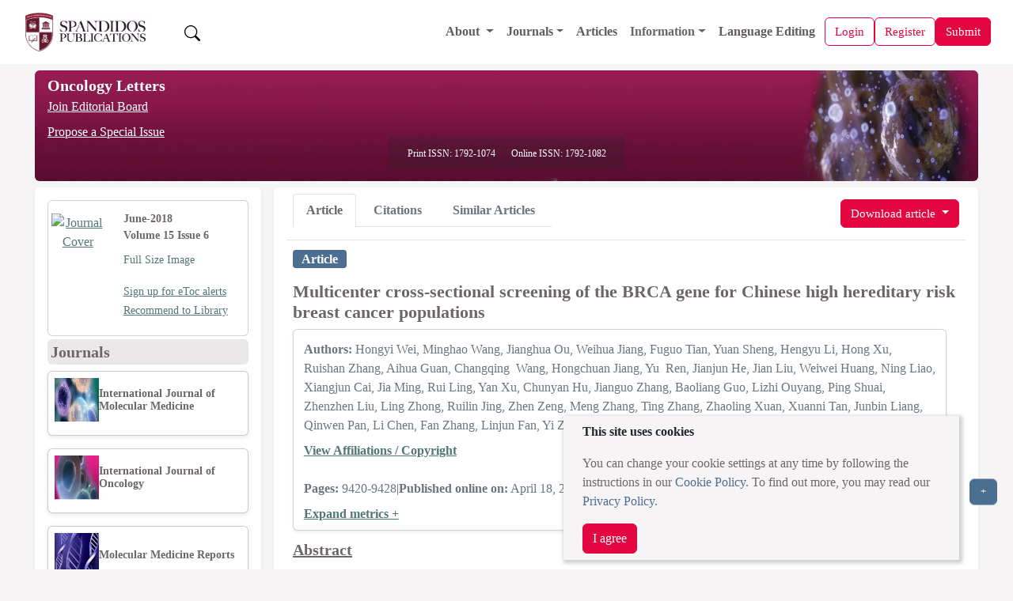

--- FILE ---
content_type: text/html;charset=UTF-8
request_url: https://www.spandidos-publications.com/10.3892/ol.2018.8538
body_size: 47897
content:
<!DOCTYPE html>

<!--[if lt IE 7]>      <html class="no-js lt-ie9 lt-ie8 lt-ie7"> <![endif]-->
<!--[if IE 7]>         <html class="no-js lt-ie9 lt-ie8"> <![endif]-->
<!--[if IE 8]>         <html class="no-js lt-ie9"> <![endif]-->
<!--[if gt IE 8]><!-->
<html class="no-js" lang="en"> <!--<![endif]-->

<head>
	
	<meta charset="utf-8" />
	<meta http-equiv="X-UA-Compatible" content="IE=edge,chrome=1" />
	<meta name="google-site-verification" content="HO54g48DYbhf2sYqvuacoo8ctX3eHQjasSR42P85jBA" />
	<meta name="description" content="Oncology Letters is an international journal devoted to Experimental and Clinical Oncology." />
	<meta name="viewport" content="width=device-width, initial-scale=1.0" />
	<meta name="keywords"
		content="cancer, oncology, oncogene, molecular medicine, tumor, apoptosis, gene, cell, research, scientific journals, tumour suppressor genes, cell cycle, growth factors" />
	<meta name="verify-v1" content="qIInQfvSmbVNPO1nn+hEr0GnchYI4j93np2wrWGr29A=">
	</meta>
	<meta name="verify-v1" content="KOd/fzGN2I+RDbonO/qYB3yaji9QcOddBCxBKx+5j9U=">
	</meta>

	<title>Oncology Letters</title>

	<link rel="preload" href="/resources/css/bootstrap-5.3.6/bootstrap.min.css" as="style" onload="this.onload=null;this.rel='stylesheet'">
	<noscript><link rel="stylesheet" href="/resources/css/bootstrap-5.3.6/bootstrap.min.css"></noscript>

	<link rel="stylesheet" href="/resources/css/portal_common_bootstrap.css" />

	<script src="/resources/js/jquery/jquery-3.4.1.min.js"></script>

	<script src="/resources/js/bootstrap-5.3.6/bootstrap.bundle.min.js"></script>

	<script src="/resources/js/js.cookie-2.2.0.min.js" defer></script>
	<script src="/resources/js/web-vitals.js" defer></script>
	<!-- Google tag (gtag.js) -->
	<script>
		window.dataLayer = window.dataLayer || [];
		function gtag() {dataLayer.push(arguments);}
		window.addEventListener('load', function () {
    // Delay GA load by 50ms after load event (optional)
    setTimeout(function () {
      var script = document.createElement('script');
      script.src = 'https://www.googletagmanager.com/gtag/js?id=G-8R96ZFDKY3';
      script.async = true;
      document.head.appendChild(script);

      gtag('js', new Date());
      gtag('config', 'G-8R96ZFDKY3');
    }, 50);
  });
		gtag('event', 'page_view', {
    	page_location: window.location.href,
    	full_referrer: document.referrer || "(direct)"
  		});
  		
  		// Wait until page is fully loaded
  window.addEventListener('load', function () {
    setTimeout(function () {
      let loadTime;

      // Use modern Navigation Timing API if supported
      if (performance.getEntriesByType && performance.getEntriesByType('navigation').length > 0) {
        const nav = performance.getEntriesByType('navigation')[0];
        loadTime = nav.loadEventEnd;
      } else if (performance.timing) {
        const timing = performance.timing;
        if (timing.loadEventEnd && timing.navigationStart) {
          loadTime = timing.loadEventEnd - timing.navigationStart;
        }
      }

      // Send loadTime to GA4
      if (loadTime && loadTime > 0) {
        gtag('event', 'page_load_time', {
          page_path: window.location.pathname,
          page_location: window.location.href,
          page_load_duration: roundTo2Decimals(loadTime / 1000)
        });
      }

      // Send Web Vitals to GA4
      function sendVitalToGA4(metricName, value) {
        gtag('event', 'web_vital', {
          event_category: 'Web Vitals',
          event_label: metricName,
          value: roundTo2Decimals(value),
          metric_name: metricName,
          page_path: window.location.pathname,
          page_location: window.location.href
        });
      }

      webVitals.getLCP(metric => sendVitalToGA4('LCP', metric.value));
      webVitals.getCLS(metric => sendVitalToGA4('CLS', metric.value));
      webVitals.getINP(metric => sendVitalToGA4('INP', metric.value));
    }, 100); // Slightly more delay to ensure full paint
  });
  function roundTo2Decimals(n) {
  return Math.round(n * 100) / 100;
	}
	</script>


	<title>Multicenter cross‑sectional screening of the BRCA gene for Chinese high hereditary risk breast cancer populations</title>
	<meta http-equiv="content-type" content="text/html; charset=UTF-8" />
	<meta charset="utf-8" />
	<meta http-equiv="X-UA-Compatible" content="IE=edge,chrome=1" />

	<meta name="citation_doi" content="10.3892/ol.2018.8538" />
	<meta name="citation_journal_title" content="Oncology Letters" />
	<meta name="citation_title" content="Multicenter cross‑sectional screening of the BRCA gene for Chinese high hereditary risk breast cancer populations" />
	<meta name="citation_xml_url" content="https://www.spandidos-publications.com/10.3892/ol.2018.8538/xml" />
	
		<meta name="citation_author" content="Wei,Hongyi " />
		<meta name="citation_author_institution" content="Department of Breast Surgery, Southwest Hospital, The Third Military Medical University, Chongqing 400038, P.R. China" />
	
		<meta name="citation_author" content="Wang,Minghao " />
		<meta name="citation_author_institution" content="Department of Breast Surgery, Southwest Hospital, The Third Military Medical University, Chongqing 400038, P.R. China" />
	
		<meta name="citation_author" content="Ou,Jianghua " />
		<meta name="citation_author_institution" content="Department of Breast Surgery, The Affiliated Tumor Hospital of Xinjiang Medical University, Urumqi, Xinjiang 830011, P.R. China" />
	
		<meta name="citation_author" content="Jiang,Weihua " />
		<meta name="citation_author_institution" content="Department of Breast Surgery, The Affiliated Tumor Hospital of Xinjiang Medical University, Urumqi, Xinjiang 830011, P.R. China" />
	
		<meta name="citation_author" content="Tian,Fuguo " />
		<meta name="citation_author_institution" content="Breast Surgery, Shanxi Cancer Hospital, Taiyuan, Shanxi 030013, P.R. China" />
	
		<meta name="citation_author" content="Sheng,Yuan " />
		<meta name="citation_author_institution" content="Department of Thyroid and Breast Surgery, Changhai Hospital, Second Military Medical University, Shanghai 200433, P.R. China" />
	
		<meta name="citation_author" content="Li,Hengyu " />
		<meta name="citation_author_institution" content="Department of Thyroid and Breast Surgery, Changhai Hospital, Second Military Medical University, Shanghai 200433, P.R. China" />
	
		<meta name="citation_author" content="Xu,Hong " />
		<meta name="citation_author_institution" content="Department of Breast Surgery, Liaoning Cancer Hospital and Institute, Shenyang, Liaoning 110042, P.R. China" />
	
		<meta name="citation_author" content="Zhang,Ruishan " />
		<meta name="citation_author_institution" content="Department of Breast Surgery, Liaoning Cancer Hospital and Institute, Shenyang, Liaoning 110042, P.R. China" />
	
		<meta name="citation_author" content="Guan,Aihua" />
		<meta name="citation_author_institution" content="Department of Breast Surgery, Jilin Cancer Hospital and Institute, Changchun, Jilin 130000, P.R. China" />
	
		<meta name="citation_author" content="Wang,Changqing " />
		<meta name="citation_author_institution" content="Department of Breast Surgery, Jilin Cancer Hospital and Institute, Changchun, Jilin 130000, P.R. China" />
	
		<meta name="citation_author" content="Jiang,Hongchuan" />
		<meta name="citation_author_institution" content="Department of General Surgery, Beijing Chaoyang Hospital Affiliated to Capital Medical University, Beijing 100020, P.R. China" />
	
		<meta name="citation_author" content="Ren,Yu " />
		<meta name="citation_author_institution" content="Department of Breast Surgery, The First Affiliated Hospital of Xi&#39;an Jiaotong University, Xi&#39;an, Shaanxi 710061, P.R. China" />
	
		<meta name="citation_author" content="He,Jianjun" />
		<meta name="citation_author_institution" content="Department of Breast Surgery, The First Affiliated Hospital of Xi&#39;an Jiaotong University, Xi&#39;an, Shaanxi 710061, P.R. China" />
	
		<meta name="citation_author" content="Liu,Jian" />
		<meta name="citation_author_institution" content="Department of Medical Oncology, Fujian Provincial Cancer Hospital, Fuzhou, Fujian 350014, P.R. China" />
	
		<meta name="citation_author" content="Huang,Weiwei " />
		<meta name="citation_author_institution" content="Department of Medical Oncology, Fujian Provincial Cancer Hospital, Fuzhou, Fujian 350014, P.R. China" />
	
		<meta name="citation_author" content="Liao,Ning " />
		<meta name="citation_author_institution" content="Breast Department, Cancer Center, Guangdong General Hospital, Guangdong Academy of Medical Sciences, Guangzhou, Guangdong 510080, P.R. China" />
	
		<meta name="citation_author" content="Cai,Xiangjun " />
		<meta name="citation_author_institution" content="Department of Hepatobiliary and General Surgery, PLA No. 202 Hospital, Shenyang, Liaoning 110812, P.R. China" />
	
		<meta name="citation_author" content="Ming,Jia " />
		<meta name="citation_author_institution" content="Department of Breast, Thyroid, and Pancreas Surgery, The Second Affiliated Hospital of Chongqing Medical University, Chongqing 400010, P.R. China" />
	
		<meta name="citation_author" content="Ling,Rui " />
		<meta name="citation_author_institution" content="Depatement of Thyroid, Breast and Vascular Surgery, Xijing Hospital, Forth Military University, Xi&#39;an, Shaanxi 710032, P.R. China" />
	
		<meta name="citation_author" content="Xu,Yan " />
		<meta name="citation_author_institution" content="Department of Breast Surgery, Daping Hospital, Research Institute of Surgery, Third Military Medical University, Chongqing 400038, P.R. China" />
	
		<meta name="citation_author" content="Hu,Chunyan " />
		<meta name="citation_author_institution" content="Department of Breast Surgery, Daping Hospital, Research Institute of Surgery, Third Military Medical University, Chongqing 400038, P.R. China" />
	
		<meta name="citation_author" content="Zhang,Jianguo " />
		<meta name="citation_author_institution" content="Department of Breast Surgery, The Second Affiliated Hospital of Harbin Medical College, Harbin, Heilongjiang 150086, P.R. China" />
	
		<meta name="citation_author" content="Guo,Baoliang " />
		<meta name="citation_author_institution" content="Department of Breast Surgery, The Second Affiliated Hospital of Harbin Medical College, Harbin, Heilongjiang 150086, P.R. China" />
	
		<meta name="citation_author" content="Ouyang,Lizhi " />
		<meta name="citation_author_institution" content="Department of Breast Surgery, Hunan Cancer Hospital, Affiliated Cancer Hospital of Xiangya School of Medicine, Central South University, Changsha, Hunan 4100013, P.R. China" />
	
		<meta name="citation_author" content="Shuai,Ping " />
		<meta name="citation_author_institution" content="Health Management Center, Sichuan Provincial People&#39;s Hospital, Chengdu, Sichuan 610072, P.R. China" />
	
		<meta name="citation_author" content="Liu,Zhenzhen " />
		<meta name="citation_author_institution" content="Department of Breast Surgery, Henan Cancer Hospital, Zhengzhou, Henan 450008, P.R. China" />
	
		<meta name="citation_author" content="Zhong,Ling " />
		<meta name="citation_author_institution" content="Department of Breast Surgery, Southwest Hospital, The Third Military Medical University, Chongqing 400038, P.R. China" />
	
		<meta name="citation_author" content="Jing,Ruilin " />
		<meta name="citation_author_institution" content="Annoroad Gene Technology (Beijing) Co., Ltd., Beijing 100176, P.R. China" />
	
		<meta name="citation_author" content="Zeng,Zhen " />
		<meta name="citation_author_institution" content="Department of Breast Surgery, Southwest Hospital, The Third Military Medical University, Chongqing 400038, P.R. China" />
	
		<meta name="citation_author" content="Zhang,Meng " />
		<meta name="citation_author_institution" content="Annoroad Gene Technology (Beijing) Co., Ltd., Beijing 100176, P.R. China" />
	
		<meta name="citation_author" content="Zhang,Ting " />
		<meta name="citation_author_institution" content="Department of Breast Surgery, Southwest Hospital, The Third Military Medical University, Chongqing 400038, P.R. China" />
	
		<meta name="citation_author" content="Xuan,Zhaoling " />
		<meta name="citation_author_institution" content="Annoroad Gene Technology (Beijing) Co., Ltd., Beijing 100176, P.R. China" />
	
		<meta name="citation_author" content="Tan,Xuanni " />
		<meta name="citation_author_institution" content="Department of Breast Surgery, Southwest Hospital, The Third Military Medical University, Chongqing 400038, P.R. China" />
	
		<meta name="citation_author" content="Liang,Junbin " />
		<meta name="citation_author_institution" content="Annoroad Gene Technology (Beijing) Co., Ltd., Beijing 100176, P.R. China" />
	
		<meta name="citation_author" content="Pan,Qinwen " />
		<meta name="citation_author_institution" content="Department of Breast Surgery, Southwest Hospital, The Third Military Medical University, Chongqing 400038, P.R. China" />
	
		<meta name="citation_author" content="Chen,Li " />
		<meta name="citation_author_institution" content="Department of Breast Surgery, Southwest Hospital, The Third Military Medical University, Chongqing 400038, P.R. China" />
	
		<meta name="citation_author" content="Zhang,Fan " />
		<meta name="citation_author_institution" content="Department of Breast Surgery, Southwest Hospital, The Third Military Medical University, Chongqing 400038, P.R. China" />
	
		<meta name="citation_author" content="Fan,Linjun " />
		<meta name="citation_author_institution" content="Department of Breast Surgery, Southwest Hospital, The Third Military Medical University, Chongqing 400038, P.R. China" />
	
		<meta name="citation_author" content="Zhang,Yi " />
		<meta name="citation_author_institution" content="Department of Breast Surgery, Southwest Hospital, The Third Military Medical University, Chongqing 400038, P.R. China" />
	
		<meta name="citation_author" content="Yang,Xinhua" />
		<meta name="citation_author_institution" content="Department of Breast Surgery, Southwest Hospital, The Third Military Medical University, Chongqing 400038, P.R. China" />
	
		<meta name="citation_author" content="Li,Jingbo" />
		<meta name="citation_author_institution" content="Department of Breast Surgery, Southwest Hospital, The Third Military Medical University, Chongqing 400038, P.R. China" />
	
		<meta name="citation_author" content="Chen,Chongjian" />
		<meta name="citation_author_institution" content="Annoroad Gene Technology (Beijing) Co., Ltd., Beijing 100176, P.R. China" />
	
		<meta name="citation_author" content="Jiang,Jun" />
		<meta name="citation_author_institution" content="Department of Breast Surgery, Southwest Hospital, The Third Military Medical University, Chongqing 400038, P.R. China" />
	
	
	<meta name="citation_publication_date" content="2018-06-01" />
	<meta name="citation_volume" content="15" />
	<meta name="citation_issue" content="6" />
	<meta name="citation_firstpage" content="9420" />
	<meta name="citation_lastpage" content="9428" />
	<meta name="citation_publisher" content="Spandidos Publications" />
	<meta name="citation_issn" content="1792-1074" />
	<meta name="citation_abstract_html_url" content="http://www.spandidos-publications.com/10.3892/ol.2018.8538/abstract" />
	<meta name="citation_pdf_url" content="http://www.spandidos-publications.com/10.3892/ol.2018.8538/download" />
	<meta name="citation_fulltext_world_readable" content="" />

	<meta name="keywords"
		content="cancer, oncology, oncogene, molecular medicine, tumor, apoptosis, gene, cell, research, scientific journals, tumour suppressor genes, cell cycle, growth factors" />
	<meta name="verify-v1" content="qIInQfvSmbVNPO1nn+hEr0GnchYI4j93np2wrWGr29A=">
	</meta>
	<meta name="verify-v1" content="KOd/fzGN2I+RDbonO/qYB3yaji9QcOddBCxBKx+5j9U=">
	</meta>
	<meta name="twitter:card" content="summary" />
	<meta name="twitter:title" content="Spandidos Publications: Oncology Letters" />
	<meta name="twitter:site" content="https://www.spandidos-publications.com/ol" />
	<meta name="twitter:image" content="https://www.spandidos-publications.com/resources/images/ol.jpg" />
	<meta name="twitter:description" content="Oncology Letters is an international journal devoted to Experimental and Clinical Oncology." />

	<meta property="og:title" content="Spandidos Publications: Oncology Letters" />
	<meta property="og:image" content="https://www.spandidos-publications.com/resources/images/ol.jpg" />
	<meta property="og:description" content="Oncology Letters is an international journal devoted to Experimental and Clinical Oncology." />
	<meta property="og:url" content="https://www.spandidos-publications.com/ol" />

	<link rel="stylesheet" href="/resources/css/portal_journal_bootstrap.css" />
	<link rel="stylesheet" href="/resources/css/portal_article_bootstrap.css" />
	<link rel="stylesheet" href="/resources/css/jquery.fancybox.css" type="text/css" />

	<script src="/resources/js/jquery/jquery.jgrowl.min.js" type="text/javascript"></script>
	<script src="/resources/js/jquery/jquery.fancybox.js" type="text/javascript"></script>

	<!--[if IE 7]>  <link rel="stylesheet" type="text/css" href="/resources/css/ie7.css"> <![endif]-->
	<script src="/resources/js/modernizr-3.3.1.min.js" type="text/javascript"></script>
	<script src="/resources/js/web-vitals.js" defer></script>
	<!-- Google tag (gtag.js) -->
	<script>
		window.dataLayer = window.dataLayer || [];
		function gtag() {dataLayer.push(arguments);}
		window.addEventListener('load', function () {
			// Delay GA load by 50ms after load event (optional)
			setTimeout(function () {
				var script = document.createElement('script');
				script.src = 'https://www.googletagmanager.com/gtag/js?id=G-8R96ZFDKY3';
				script.async = true;
				document.head.appendChild(script);

				gtag('js', new Date());
				gtag('config', 'G-8R96ZFDKY3');
			}, 50);
		});
		gtag('event', 'page_view', {
			page_location: window.location.href,
			full_referrer: document.referrer || "(direct)"
		});

		// Wait until page is fully loaded
		window.addEventListener('load', function () {
			setTimeout(function () {
				let loadTime;

				// Use modern Navigation Timing API if supported
				if (performance.getEntriesByType && performance.getEntriesByType('navigation').length > 0) {
					const nav = performance.getEntriesByType('navigation')[0];
					loadTime = nav.loadEventEnd;
				} else if (performance.timing) {
					const timing = performance.timing;
					if (timing.loadEventEnd && timing.navigationStart) {
						loadTime = timing.loadEventEnd - timing.navigationStart;
					}
				}

				// Send loadTime to GA4
				if (loadTime && loadTime > 0) {
					gtag('event', 'page_load_time', {
						page_path: window.location.pathname,
						page_location: window.location.href,
						page_load_duration: roundTo2Decimals(loadTime / 1000)
					});
				}

				// Send Web Vitals to GA4
				function sendVitalToGA4(metricName, value) {
					gtag('event', 'web_vital', {
						event_category: 'Web Vitals',
						event_label: metricName,
						value: roundTo2Decimals(value),
						metric_name: metricName,
						page_path: window.location.pathname,
						page_location: window.location.href
					});
				}

				webVitals.getLCP(metric => sendVitalToGA4('LCP', metric.value));
				webVitals.getCLS(metric => sendVitalToGA4('CLS', metric.value));
				webVitals.getINP(metric => sendVitalToGA4('INP', metric.value));
			}, 100); // Slightly more delay to ensure full paint
		});
		function roundTo2Decimals(n) {
			return Math.round(n * 100) / 100;
		}
	</script>
</head>

<body>
	<input id="journal_val" type="hidden" name="id" value="ol"></input>

	<div class="pb-1">
		
		<!-- Offcanvas (Mobile Navigation Menu) -->
		<div class="offcanvas offcanvas-start mt-5 pt-5" tabindex="-1" id="offcanvasMenu">
			<link rel="stylesheet" href="/resources/css/portal_menu.css" />
			<div class="offcanvas-header">
				<div class="d-flex align-items-center gap-2">
					<a href="/home">
						<img src="/resources/images/SpandidosLogo.webp" 	class="d-none d-lg-block img-fluid"
																			alt="Spandidos Publications Logo" width="180" height="50" />
					</a>
					
				</div>
				<button type="button" class="btn-close" data-bs-dismiss="offcanvas" aria-label="Close"></button>
			</div>
			<div class="offcanvas-body">
				<ul class="navbar-nav">
					<li class="nav-item">
						<a class="nav-link" alt="Home" role="presentation" href="/home"></a>
					</li>

					<!-- Dropdown for General -->
					<li class="nav-item dropdown">
						<a class="nav-link dropdown-toggle" href="#" id="aboutDropdown" role="button"
							data-bs-toggle="dropdown" aria-expanded="false">
							About
						</a>
						<ul class="dropdown-menu" aria-labelledby="aboutDropdown">
							<li><a class="dropdown-item" href="/pages/about">About Spandidos</a></li>
							<li><a class="dropdown-item" href="/pages/aims_scope">Aims and Scopes</a></li>
							<li><a class="dropdown-item" href="/pages/abstracting">Abstracting and Indexing</a></li>
							<li><a class="dropdown-item" href="/pages/editorialPol">Editorial Policies</a></li>
							<li><a class="dropdown-item" href="/pages/reprints">Reprints and Permissions</a></li>
							<li><a class="dropdown-item" href="/pages/jobs">Job Opportunities</a></li>
							<li><a class="dropdown-item" href="/pages/terms">Terms and Conditions</a></li>
							<li><a class="dropdown-item" href="/pages/contact">Contact</a></li>
						</ul>
					</li>

					<li class="nav-item dropdown">
						<a class="nav-link dropdown-toggle" href="#" id="infoDropdown" role="button"
							data-bs-toggle="dropdown" aria-expanded="false">
							Journals
						</a>
						<ul class="dropdown-menu" aria-labelledby="infoDropdown">
						<li><a class="dropdown-item " href="/journals">All Journals</a></li>
							
						<li class="dropdown-submenu position-relative">
							<a class="dropdown-item dropdown-toggle d-flex justify-content-between align-items-center"
							 href="#" id="olToggle" role="button" aria-expanded="false">Oncology Letters</a>
							  </a>
								<ul class="submenu list-unstyled" id="olSubmenu">
									<li><a class="dropdown-item" href="/ol">Oncology Letters</a></li>
									<li><a class="dropdown-item" href="/pages/ol/info_for_authors">Information for
											Authors</a></li>
									<li><a class="dropdown-item" href="/pages/ol/editorialPol">Editorial Policies</a>
									</li>
									<li><a class="dropdown-item" href="/pages/ol/editorial">Editorial Board</a></li>
									<li><a class="dropdown-item" href="/pages/ol/aims_scope">Aims and Scope</a></li>
									<li><a class="dropdown-item" href="/pages/ol/abstracting">Abstracting and
											Indexing</a></li>
									<li><a class="dropdown-item" href="/pages/ol/bibliographic">Bibliographic
											Information</a></li>
									<li><a class="dropdown-item" href="/ol/archive">Archive</a></li>
								</ul>
							</li>
							<li class="dropdown-submenu position-relative">
								<a class="dropdown-item dropdown-toggle d-flex justify-content-between align-items-center"
								   href="#" id="ijoToggle" role="button" aria-expanded="false">International Journal of Oncology</a>
								<ul class="submenu" id="ijoSubmenu">
									<li><a class="dropdown-item" href="/ijo">International Journal of Oncology</a></li>
									<li><a class="dropdown-item" href="/pages/ijo/info_for_authors">Information for
											Authors</a></li>
									<li><a class="dropdown-item" href="/pages/ijo/editorialPol">Editorial Policies</a>
									</li>
									<li><a class="dropdown-item" href="/pages/ijo/editorial">Editorial Board</a></li>
									<li><a class="dropdown-item" href="/pages/ijo/aims_scope">Aims and Scope</a></li>
									<li><a class="dropdown-item" href="/pages/ijo/abstracting">Abstracting and
											Indexing</a></li>
									<li><a class="dropdown-item" href="/pages/ijo/bibliographic">Bibliographic
											Information</a></li>
									<li><a class="dropdown-item" href="/ijo/archive">Archive</a></li>
								</ul>
							</li>
							<li class="dropdown-submenu position-relative">
								<a class="dropdown-item dropdown-toggle d-flex justify-content-between align-items-center"
									 href="#"  role="button" aria-expanded="false" 
									id="mcoToggle">Molecular and Clinical Oncology</a>
								<ul class="submenu" id="mcoSubmenu">
									<li><a class="dropdown-item" href="/mco">Molecular and Clinical Oncology</a></li>
									<li><a class="dropdown-item" href="/pages/mco/info_for_authors">Information for
											Authors</a></li>
									<li><a class="dropdown-item" href="/pages/mco/editorialPol">Editorial Policies</a>
									</li>
									<li><a class="dropdown-item" href="/pages/mco/editorial">Editorial Board</a></li>
									<li><a class="dropdown-item" href="/pages/mco/aims_scope">Aims and Scope</a></li>
									<li><a class="dropdown-item" href="/pages/mco/abstracting">Abstracting and
											Indexing</a></li>
									<li><a class="dropdown-item" href="/pages/mco/bibliographic">Bibliographic
											Information</a></li>
									<li><a class="dropdown-item" href="/mco/archive">Archive</a></li>
								</ul>
							</li>
							<li class="dropdown-submenu position-relative">
								<a class="dropdown-item dropdown-toggle d-flex justify-content-between align-items-center"
									href="#"  role="button" aria-expanded="false" 
									id="etmToggle">Experimental and
									Therapeutic Medicine</a>
								<ul class="submenu" id="etmSubmenu">
									<li><a class="dropdown-item" href="/etm">Experimental and Therapeutic Medicine</a></li>
									<li><a class="dropdown-item" href="/pages/etm/info_for_authors">Information for
											Authors</a></li>
									<li><a class="dropdown-item" href="/pages/etm/editorialPol">Editorial Policies</a>
									</li>
									<li><a class="dropdown-item" href="/pages/etm/editorial">Editorial Board</a></li>
									<li><a class="dropdown-item" href="/pages/etm/aims_scope">Aims and Scope</a></li>
									<li><a class="dropdown-item" href="/pages/etm/abstracting">Abstracting and
											Indexing</a></li>
									<li><a class="dropdown-item" href="/pages/etm/bibliographic">Bibliographic
											Information</a></li>
									<li><a class="dropdown-item" href="/etm/archive">Archive</a></li>
								</ul>
							</li>
							<li class="dropdown-submenu position-relative">
								<a class="dropdown-item dropdown-toggle d-flex justify-content-between align-items-center"
									href="#"  role="button" aria-expanded="false" 
									id="ijmmToggle">International Journal of
									Molecular Medicine</a>
								<ul class="submenu" id="ijmmSubmenu">
									<li><a class="dropdown-item" href="/ijmm">International Journal of Molecular Medicine</a></li>
									<li><a class="dropdown-item" href="/pages/ijmm/info_for_authors">Information for
											Authors</a></li>
									<li><a class="dropdown-item" href="/pages/ijmm/editorialPol">Editorial Policies</a>
									</li>
									<li><a class="dropdown-item" href="/pages/ijmm/editorial">Editorial Board</a></li>
									<li><a class="dropdown-item" href="/pages/ijmm/aims_scope">Aims and Scope</a></li>
									<li><a class="dropdown-item" href="/pages/ijmm/abstracting">Abstracting and
											Indexing</a></li>
									<li><a class="dropdown-item" href="/pages/ijmm/bibliographic">Bibliographic
											Information</a></li>
									<li><a class="dropdown-item" href="/ijmm/archive">Archive</a></li>
								</ul>
							</li>
							<li class="dropdown-submenu position-relative">
								<a class="dropdown-item dropdown-toggle d-flex justify-content-between align-items-center"
								 href="#"  role="button" aria-expanded="false" 
									id="brToggle">Biomedical Reports</a>
								<ul class="submenu" id="brSubmenu">
									<li><a class="dropdown-item" href="/br">Biomedical Reports</a></li>
									<li><a class="dropdown-item" href="/pages/br/info_for_authors">Information for
											Authors</a></li>
									<li><a class="dropdown-item" href="/pages/br/editorialPol">Editorial Policies</a>
									</li>
									<li><a class="dropdown-item" href="/pages/br/editorial">Editorial Board</a></li>
									<li><a class="dropdown-item" href="/pages/br/aims_scope">Aims and Scope</a></li>
									<li><a class="dropdown-item" href="/pages/br/abstracting">Abstracting and
											Indexing</a></li>
									<li><a class="dropdown-item" href="/pages/br/bibliographic">Bibliographic
											Information</a></li>
									<li><a class="dropdown-item" href="/br/archive">Archive</a></li>
								</ul>
							</li>
							<li class="dropdown-submenu position-relative">
								<a class="dropdown-item dropdown-toggle d-flex justify-content-between align-items-center"
									href="#"  role="button" aria-expanded="false" 
									id="orToggle">Oncology Reports</a>
								<ul class="submenu" id="orSubmenu">
									<li><a class="dropdown-item" href="/or">Oncology Reports</a></li>
									<li><a class="dropdown-item" href="/pages/or/info_for_authors">Information for
											Authors</a></li>
									<li><a class="dropdown-item" href="/pages/or/editorialPol">Editorial Policies</a>
									</li>
									<li><a class="dropdown-item" href="/pages/or/editorial">Editorial Board</a></li>
									<li><a class="dropdown-item" href="/pages/or/aims_scope">Aims and Scope</a></li>
									<li><a class="dropdown-item" href="/pages/or/abstracting">Abstracting and
											Indexing</a></li>
									<li><a class="dropdown-item" href="/pages/or/bibliographic">Bibliographic
											Information</a></li>
									<li><a class="dropdown-item" href="/or/archive">Archive</a></li>
								</ul>
							</li>
							<li class="dropdown-submenu position-relative">
								<a class="dropdown-item dropdown-toggle d-flex justify-content-between align-items-center"
																	 href="#"  role="button" aria-expanded="false" 
									id="mmrToggle">Molecular Medicine
									Reports</a>
								<ul class="submenu" id="mmrSubmenu">
									<li><a class="dropdown-item" href="/mmr">Molecular Medicine Reports</a></li>
									<li><a class="dropdown-item" href="/pages/mmr/info_for_authors">Information for
											Authors</a></li>
									<li><a class="dropdown-item" href="/pages/mmr/editorialPol">Editorial Policies</a>
									</li>
									<li><a class="dropdown-item" href="/pages/mmr/editorial">Editorial Board</a></li>
									<li><a class="dropdown-item" href="/pages/mmr/aims_scope">Aims and Scope</a></li>
									<li><a class="dropdown-item" href="/pages/mmr/abstracting">Abstracting and
											Indexing</a></li>
									<li><a class="dropdown-item" href="/pages/mmr/bibliographic">Bibliographic
											Information</a></li>
									<li><a class="dropdown-item" href="/mmr/archive">Archive</a></li>
								</ul>
							</li>
							<li class="dropdown-submenu position-relative">
								<a class="dropdown-item dropdown-toggle d-flex justify-content-between align-items-center"
								href="#"  role="button" aria-expanded="false" 
									id="wasjToggle">World Academy of Sciences
									Journal</a>
								<ul class="submenu" id="wasjSubmenu">
									<li><a class="dropdown-item" href="/wasj">World Academy of Sciences Journal</a></li>
									<li><a class="dropdown-item" href="/pages/wasj/info_for_authors">Information for
											Authors</a></li>
									<li><a class="dropdown-item" href="/pages/wasj/editorialPol">Editorial Policies</a>
									</li>
									<li><a class="dropdown-item" href="/pages/wasj/editorial">Editorial Board</a></li>
									<li><a class="dropdown-item" href="/pages/wasj/aims_scope">Aims and Scope</a></li>
									<li><a class="dropdown-item" href="/pages/wasj/abstracting">Abstracting and
											Indexing</a></li>
									<li><a class="dropdown-item" href="/pages/wasj/bibliographic">Bibliographic
											Information</a></li>
									<li><a class="dropdown-item" href="/wasj/archive">Archive</a></li>
								</ul>
							</li>
							<li class="dropdown-submenu position-relative">
								<a class="dropdown-item dropdown-toggle d-flex justify-content-between align-items-center"
									href="#"  role="button" aria-expanded="false" 
									id="ijfnToggle">International Journal of
									Functional Nutrition</a>
								<ul class="submenu" id="ijfnSubmenu">
									<li><a class="dropdown-item" href="/ijfn">International Journal of Functional Nutrition</a></li>
									<li><a class="dropdown-item" href="/pages/ijfn/info_for_authors">Information for
											Authors</a></li>
									<li><a class="dropdown-item" href="/pages/ijfn/editorialPol">Editorial Policies</a>
									</li>
									<li><a class="dropdown-item" href="/pages/ijfn/editorial">Editorial Board</a></li>
									<li><a class="dropdown-item" href="/pages/ijfn/aims_scope">Aims and Scope</a></li>
									<li><a class="dropdown-item" href="/pages/ijfn/abstracting">Abstracting and
											Indexing</a></li>
									<li><a class="dropdown-item" href="/pages/ijfn/bibliographic">Bibliographic
											Information</a></li>
									<li><a class="dropdown-item" href="/ijfn/archive">Archive</a></li>
								</ul>
							</li>
							<li class="dropdown-submenu position-relative">
								<a class="dropdown-item dropdown-toggle d-flex justify-content-between align-items-center"
								    href="#"  role="button" aria-expanded="false" 
									id="ijeToggle">International Journal of
									Epigenetics</a>
								<ul class="submenu" id="ijeSubmenu">
									<li><a class="dropdown-item" href="/ije">International Journal of Epigenetics</a></li>
									<li><a class="dropdown-item" href="/pages/ije/info_for_authors">Information for
											Authors</a></li>
									<li><a class="dropdown-item" href="/pages/ije/editorialPol">Editorial Policies</a>
									</li>
									<li><a class="dropdown-item" href="/pages/ije/editorial">Editorial Board</a></li>
									<li><a class="dropdown-item" href="/pages/ije/aims_scope">Aims and Scope</a></li>
									<li><a class="dropdown-item" href="/pages/ije/abstracting">Abstracting and
											Indexing</a></li>
									<li><a class="dropdown-item" href="/pages/ije/bibliographic">Bibliographic
											Information</a></li>
									<li><a class="dropdown-item" href="/ije/archive">Archive</a></li>
								</ul>
							</li>
							<li class="dropdown-submenu position-relative">
								<a class="dropdown-item dropdown-toggle d-flex justify-content-between align-items-center"
									href="#"  role="button" aria-expanded="false" 
									id="miToggle">Medicine International</a>
								<ul class="submenu" id="miSubmenu">
									<li><a class="dropdown-item" href="/mi">Medicine International</a></li>
									<li><a class="dropdown-item" href="/pages/mi/info_for_authors">Information for
											Authors</a></li>
									<li><a class="dropdown-item" href="/pages/mi/editorialPol">Editorial Policies</a>
									</li>
									<li><a class="dropdown-item" href="/pages/mi/editorial">Editorial Board</a></li>
									<li><a class="dropdown-item" href="/pages/mi/aims_scope">Aims and Scope</a></li>
									<li><a class="dropdown-item" href="/pages/mi/abstracting">Abstracting and
											Indexing</a></li>
									<li><a class="dropdown-item" href="/pages/mi/bibliographic">Bibliographic
											Information</a></li>
									<li><a class="dropdown-item" href="/mi/archive">Archive</a></li>
								</ul>
							</li>



						</ul>
					</li>

					<li class="nav-item">
						<a class="nav-link" href="/articles">Articles</a>
					</li>

					<!-- Dropdown for Information -->
					<li class="nav-item dropdown">
						<a class="nav-link dropdown-toggle" href="#" id="infoDropdown" role="button"
							data-bs-toggle="dropdown" aria-expanded="false">
							Information
						</a>
						<ul class="dropdown-menu" aria-labelledby="infoDropdown">
							<li><a class="dropdown-item" href="/pages/info_for_authors">Information for Authors</a>
							</li>
							<li><a class="dropdown-item" href="/pages/info_for_reviewers">Information for
									Reviewers</a></li>
							<li><a class="dropdown-item" href="/pages/info_for_librarians">Information for
									Librarians</a></li>
							<li><a class="dropdown-item" href="/pages/info_for_advertisers">Information for
									Advertisers</a></li>
							<li><a class="dropdown-item" href="/pages/conference">Conferences</a></li>

						</ul>
					</li>



					<li class="nav-item">
						<a class="nav-link" href="/languageediting">Language Editing</a>
					</li>


					

					


				</ul>
			</div>
		</div>

		<!-- Main Navigation Bar -->
		<div class="main-content">
			<nav class="navbar navbar-expand-lg navbar-light bg-color-3 px-3" style="z-index:1050;">
				<div class="container-fluid d-flex justify-content-between align-items-center">

					<!-- Left: Logo -->
					<a class="navbar-brand basic-font-color" href="/home">
						<img src="/resources/images/SpandidosLogo.webp" class="img-fluid"
							alt="Spandidos Publications Logo" width="160" height="40" />
					</a>

					<button class="btn  text-decoration-none ms-3 " id="search-btn">
						<img src="/resources/images/bootstrap-icons/search.svg" width="20" height="20" alt="Search" />
					</button>

					<!-- Center: Main menu (desktop) -->
					<div class="collapse navbar-collapse order-lg-1" id="mainNavbar">
						<ul class="navbar-nav ms-auto align-items-lg-center">
							<li class="nav-item dropdown">
								<a class="nav-link dropdown-toggle" href="/pages/about" id="aboutDropdown"
									data-bs-toggle="dropdown">
									About
								</a>
								<ul class="dropdown-menu" aria-labelledby="aboutDropdown">
									<li><a class="dropdown-item" href="/pages/about">About Spandidos</a></li>
									<li><a class="dropdown-item" href="/pages/aims_scope">Aims and Scopes</a></li>
									<li><a class="dropdown-item" href="/pages/abstracting">Abstracting and Indexing</a>
									</li>
									<li><a class="dropdown-item" href="/pages/editorialPol">Editorial Policies</a></li>
									<li><a class="dropdown-item" href="/pages/reprints">Reprints and Permissions</a>
									</li>
									<li><a class="dropdown-item" href="/pages/jobs">Job Opportunities</a></li>
									<li><a class="dropdown-item" href="/pages/terms">Terms and Conditions</a></li>
									<li><a class="dropdown-item" href="/pages/contact">Contact</a></li>
								</ul>
							</li>

							<li class="nav-item dropdown">
								<a class="nav-link dropdown-toggle" href="#" id="journalsDropdown"
									data-bs-toggle="dropdown">Journals</a>
								<ul class="dropdown-menu" aria-labelledby="infoDropdownLs">
									<li><a class="dropdown-item" href="/journals">All Journals</a></li>

									<li class="dropdown-submenu position-relative"><a class="dropdown-item" href="/br"
											id="brToggleLs">Biomedical Reports</a>
										<ul class="dropdown-menu" id="brSubmenuLs">
											<li><a class="dropdown-item" href="/pages/br/info_for_authors">Information
													for Authors</a></li>
											<li><a class="dropdown-item" href="/pages/br/editorialPol">Editorial
													Policies</a></li>
											<li><a class="dropdown-item" href="/pages/br/editorial">Editorial Board</a>
											</li>
											<li><a class="dropdown-item" href="/pages/br/aims_scope">Aims and Scope</a>
											</li>
											<li><a class="dropdown-item" href="/pages/br/abstracting">Abstracting and
													Indexing</a></li>
											<li><a class="dropdown-item" href="/pages/br/bibliographic">Bibliographic
													Information</a></li>
											<li><a class="dropdown-item" href="/br/archive">Archive</a></li>
										</ul>
									</li>

									<li class="dropdown-submenu position-relative"><a class="dropdown-item" href="/etm"
											id="etmToggleLs">Experimental and
											Therapeutic Medicine</a>
										<ul class="dropdown-menu" id="etmSubmenuLs">
											<li><a class="dropdown-item" href="/pages/etm/info_for_authors">Information
													for Authors</a></li>
											<li><a class="dropdown-item" href="/pages/etm/editorialPol">Editorial
													Policies</a></li>
											<li><a class="dropdown-item" href="/pages/etm/editorial">Editorial Board</a>
											</li>
											<li><a class="dropdown-item" href="/pages/etm/aims_scope">Aims and Scope</a>
											</li>
											<li><a class="dropdown-item" href="/pages/etm/abstracting">Abstracting and
													Indexing</a></li>
											<li><a class="dropdown-item" href="/pages/etm/bibliographic">Bibliographic
													Information</a></li>
											<li><a class="dropdown-item" href="/etm/archive">Archive</a></li>
										</ul>
									</li>

									<li class="dropdown-submenu position-relative"><a class="dropdown-item" href="/ije"
											id="ijeToggleLs">International Journal of
											Epigenetics</a>
										<ul class="dropdown-menu" id="ijeSubmenuLs">
											<li><a class="dropdown-item" href="/pages/ije/info_for_authors">Information
													for Authors</a></li>
											<li><a class="dropdown-item" href="/pages/ije/editorialPol">Editorial
													Policies</a></li>
											<li><a class="dropdown-item" href="/pages/ije/editorial">Editorial Board</a>
											</li>
											<li><a class="dropdown-item" href="/pages/ije/aims_scope">Aims and Scope</a>
											</li>
											<li><a class="dropdown-item" href="/pages/ije/abstracting">Abstracting and
													Indexing</a></li>
											<li><a class="dropdown-item" href="/pages/ije/bibliographic">Bibliographic
													Information</a></li>
											<li><a class="dropdown-item" href="/ije/archive">Archive</a></li>
										</ul>
									</li>



									<li class="dropdown-submenu position-relative"><a class="dropdown-item" href="/ijfn"
											id="ijfnToggleLs">International Journal of
											Functional Nutrition</a>
										<ul class="dropdown-menu" id="ijfnSubmenuLs">
											<li><a class="dropdown-item" href="/pages/ijfn/info_for_authors">Information
													for Authors</a></li>
											<li><a class="dropdown-item" href="/pages/ijfn/editorialPol">Editorial
													Policies</a></li>
											<li><a class="dropdown-item" href="/pages/ijfn/editorial">Editorial
													Board</a></li>
											<li><a class="dropdown-item" href="/pages/ijfn/aims_scope">Aims and
													Scope</a></li>
											<li><a class="dropdown-item" href="/pages/ijfn/abstracting">Abstracting and
													Indexing</a></li>
											<li><a class="dropdown-item" href="/pages/ijfn/bibliographic">Bibliographic
													Information</a></li>
											<li><a class="dropdown-item" href="/ijfn/archive">Archive</a></li>
										</ul>
									</li>


									<li class="dropdown-submenu position-relative"><a class="dropdown-item" href="/ijmm"
											id="ijmmToggleLs">International Journal of
											Molecular Medicine</a>
										<ul class="dropdown-menu" id="ijmmSubmenuLs">
											<li><a class="dropdown-item" href="/pages/ijmm/info_for_authors">Information
													for Authors</a></li>
											<li><a class="dropdown-item" href="/pages/ijmm/editorialPol">Editorial
													Policies</a></li>
											<li><a class="dropdown-item" href="/pages/ijmm/editorial">Editorial
													Board</a></li>
											<li><a class="dropdown-item" href="/pages/ijmm/aims_scope">Aims and
													Scope</a></li>
											<li><a class="dropdown-item" href="/pages/ijmm/abstracting">Abstracting and
													Indexing</a></li>
											<li><a class="dropdown-item" href="/pages/ijmm/bibliographic">Bibliographic
													Information</a></li>
											<li><a class="dropdown-item" href="/ijmm/archive">Archive</a></li>
										</ul>
									</li>


									<li class="dropdown-submenu position-relative"><a class="dropdown-item" href="/ijo"
											id="ijoToggleLs">International Journal of Oncology</a>
										<ul class="dropdown-menu" id="ijoSubmenuLs">
											<li><a class="dropdown-item" href="/pages/ijo/info_for_authors">Information
													for Authors</a></li>
											<li><a class="dropdown-item" href="/pages/ijo/editorialPol">Editorial
													Policies</a></li>
											<li><a class="dropdown-item" href="/pages/ijo/editorial">Editorial Board</a>
											</li>
											<li><a class="dropdown-item" href="/pages/ijo/aims_scope">Aims and Scope</a>
											</li>
											<li><a class="dropdown-item" href="/pages/ijo/abstracting">Abstracting and
													Indexing</a></li>
											<li><a class="dropdown-item" href="/pages/ijo/bibliographic">Bibliographic
													Information</a></li>
											<li><a class="dropdown-item" href="/ijo/archive">Archive</a></li>
										</ul>
									</li>

									<li class="dropdown-submenu position-relative"><a class="dropdown-item" href="/mi"
											id="miToggleLs">Medicine International</a>
										<ul class="dropdown-menu" id="miSubmenuLs">
											<li><a class="dropdown-item" href="/pages/mi/info_for_authors">Information
													for Authors</a></li>
											<li><a class="dropdown-item" href="/pages/mi/editorialPol">Editorial
													Policies</a></li>
											<li><a class="dropdown-item" href="/pages/mi/editorial">Editorial Board</a>
											</li>
											<li><a class="dropdown-item" href="/pages/mi/aims_scope">Aims and Scope</a>
											</li>
											<li><a class="dropdown-item" href="/pages/mi/abstracting">Abstracting and
													Indexing</a></li>
											<li><a class="dropdown-item" href="/pages/mi/bibliographic">Bibliographic
													Information</a></li>
											<li><a class="dropdown-item" href="/mi/archive">Archive</a></li>
										</ul>
									</li>

									<li class="dropdown-submenu position-relative"><a class="dropdown-item" href="/mco"
											id="mcoToggleLs">Molecular and Clinical Oncology</a>
										<ul class="dropdown-menu" id="mcoSubmenuLs">
											<li><a class="dropdown-item" href="/pages/mco/info_for_authors">Information
													for Authors</a></li>
											<li><a class="dropdown-item" href="/pages/mco/editorialPol">Editorial
													Policies</a></li>
											<li><a class="dropdown-item" href="/pages/mco/editorial">Editorial Board</a>
											</li>
											<li><a class="dropdown-item" href="/pages/mco/aims_scope">Aims and Scope</a>
											</li>
											<li><a class="dropdown-item" href="/pages/mco/abstracting">Abstracting and
													Indexing</a></li>
											<li><a class="dropdown-item" href="/pages/mco/bibliographic">Bibliographic
													Information</a></li>
											<li><a class="dropdown-item" href="/mco/archive">Archive</a></li>
										</ul>
									</li>




									<li class="dropdown-submenu position-relative"><a class="dropdown-item" href="/mmr"
											id="mmrToggleLs">Molecular Medicine
											Reports</a>
										<ul class="dropdown-menu" id="mmrSubmenuLs">
											<li><a class="dropdown-item" href="/pages/mmr/info_for_authors">Information
													for Authors</a></li>
											<li><a class="dropdown-item" href="/pages/mmr/editorialPol">Editorial
													Policies</a></li>
											<li><a class="dropdown-item" href="/pages/mmr/editorial">Editorial Board</a>
											</li>
											<li><a class="dropdown-item" href="/pages/mmr/aims_scope">Aims and Scope</a>
											</li>
											<li><a class="dropdown-item" href="/pages/mmr/abstracting">Abstracting and
													Indexing</a></li>
											<li><a class="dropdown-item" href="/pages/mmr/bibliographic">Bibliographic
													Information</a></li>
											<li><a class="dropdown-item" href="/mmr/archive">Archive</a></li>
										</ul>
									</li>


									<li class="dropdown-submenu position-relative">
										<a class="dropdown-item" href="/ol" id="olToggleLs" role="button">Oncology
											Letters</a>
										<ul class="dropdown-menu" id="olSubmenuLs">
											<li><a class="dropdown-item" href="/pages/ol/info_for_authors">Information
													for Authors</a></li>
											<li><a class="dropdown-item" href="/pages/ol/editorialPol">Editorial
													Policies</a></li>
											<li><a class="dropdown-item" href="/pages/ol/editorial">Editorial Board</a>
											</li>
											<li><a class="dropdown-item" href="/pages/ol/aims_scope">Aims and Scope</a>
											</li>
											<li><a class="dropdown-item" href="/pages/ol/abstracting">Abstracting and
													Indexing</a></li>
											<li><a class="dropdown-item" href="/pages/ol/bibliographic">Bibliographic
													Information</a></li>
											<li><a class="dropdown-item" href="/ol/archive">Archive</a></li>
										</ul>
									</li>

									<li class="dropdown-submenu position-relative"><a class="dropdown-item" href="/or"
											id="orToggleLs">Oncology Reports</a>
										<ul class="dropdown-menu" id="orSubmenuLs">
											<li><a class="dropdown-item" href="/pages/or/info_for_authors">Information
													for Authors</a></li>
											<li><a class="dropdown-item" href="/pages/or/editorialPol">Editorial
													Policies</a></li>
											<li><a class="dropdown-item" href="/pages/or/editorial">Editorial Board</a>
											</li>
											<li><a class="dropdown-item" href="/pages/or/aims_scope">Aims and Scope</a>
											</li>
											<li><a class="dropdown-item" href="/pages/or/abstracting">Abstracting and
													Indexing</a></li>
											<li><a class="dropdown-item" href="/pages/or/bibliographic">Bibliographic
													Information</a></li>
											<li><a class="dropdown-item" href="/or/archive">Archive</a></li>
										</ul>
									</li>

									<li class="dropdown-submenu position-relative"><a class="dropdown-item" href="/wasj"
											id="wasjToggleLs">World Academy of Sciences
											Journal</a>
										<ul class="dropdown-menu" id="wasjSubmenuLs">
											<li><a class="dropdown-item" href="/pages/wasj/info_for_authors">Information
													for Authors</a></li>
											<li><a class="dropdown-item" href="/pages/wasj/editorialPol">Editorial
													Policies</a></li>
											<li><a class="dropdown-item" href="/pages/wasj/editorial">Editorial
													Board</a></li>
											<li><a class="dropdown-item" href="/pages/wasj/aims_scope">Aims and
													Scope</a></li>
											<li><a class="dropdown-item" href="/pages/wasj/abstracting">Abstracting and
													Indexing</a></li>
											<li><a class="dropdown-item" href="/pages/wasj/bibliographic">Bibliographic
													Information</a></li>
											<li><a class="dropdown-item" href="/wasj/archive">Archive</a></li>
										</ul>
									</li>


								</ul>


							</li>

							<li class="nav-item"><a class="nav-link" href="/articles">Articles</a></li>

							<li class="nav-item dropdown">
								<a class="nav-link dropdown-toggle" href="#" id="infoDropdown"
									data-bs-toggle="dropdown">Information</a>
								<ul class="dropdown-menu" aria-labelledby="infoDropdown">
									<li><a class="dropdown-item" href="/pages/info_for_authors">For Authors</a></li>
									<li><a class="dropdown-item" href="/pages/info_for_reviewers">For Reviewers</a></li>
									<li><a class="dropdown-item" href="/pages/info_for_librarians">For Librarians</a>
									</li>
									<li><a class="dropdown-item" href="/pages/info_for_advertisers">For Advertisers</a>
									</li>
									<li><a class="dropdown-item" href="/pages/conference">Conferences</a></li>
									
								</ul>
							</li>

							<li class="nav-item"><a class="nav-link text-nowrap" href="/languageediting">Language
									Editing</a></li>

							

							

						</ul>
					</div>

					<!-- Right: Always visible action buttons (desktop + mobile) -->
					<div class="d-flex flex-column align-items-end gap-1 order-lg-2 ms-1">
						<div class="d-flex flex-wrap justify-content-end gap-2 align-items-center">
							<!-- Hamburger button for mobile -->
							<button class="btn btn-outline-primary d-lg-none hamburger-btn" type="button"
								data-bs-toggle="offcanvas" data-bs-target="#offcanvasMenu"
								aria-controls="offcanvasMenu">
								☰
							</button>

							<!-- Auth Buttons -->
							<a href="/login" class="btn btn-login">Login</a>
							<a href="/register" class="btn btn-login">Register</a>
							

							<!-- Submit -->
							<a href="/osats" class="btn btn-src">Submit</a>
						</div>

						<!-- Welcome message -->
						
					</div>

				</div>
			</nav>
		</div>

		<div class="row bg-white" id="navbar_gdpr">

		<div class="d-flex px-2 justify-content-center bg-color-1">
			<ul class="list-group bg-color-1">
				<li class="list-group-item bg-color-1"><span class="bold underline">This site uses cookies</span> </li>
				<li class="list-group-item bg-color-1">
					<p>You can change your cookie settings at any time by following the instructions in our <a
							href="https://www.spandidos-publications.com/pages/cookies" target="_blank">Cookie
							Policy</a>. To find out more, you may read our
						<a href="https://www.spandidos-publications.com/pages/privacy" target="_blank">Privacy
							Policy</a>.
					</p>
					<a href="#" id="gdprButton" class="btn btn-download ">I agree</a>
				</li>
			</ul>

		</div>

	</div>
	</div>

	<div class="d-none pb-1" id="search_menu">
		<div class="px-3 px-sm-5 py-3 bg-color-2 d-flex flex-column align-items-start">

			<!-- Label -->
			<div class="col-12 mb-2">
				<span class="bold">Search articles by DOI, keyword, author or affiliation</span>
			</div>

			<!-- Search bar + icons -->
			<div class="col-12 d-flex align-items-center flex-wrap gap-2 justify-content-start">

				<input placeholder="Search" value="" type="text" id="searchFor"
					class="form-control flex-grow-1" style="min-width: 220px; max-width: 500px;" />

				<!-- Search icon -->
				<a href="javascript:BasicSearch(&#39;ol&#39;)" class="btn btn-light p-2 d-flex align-items-center justify-content-center">
					<img src="/resources/images/bootstrap-icons/search.svg" width="20" height="20" alt="Search" />
				</a>

				

				<!-- Close button -->
				<button class="btn btn-link text-decoration-none p-2" id="close-btn">
					<img src="/resources/images/bootstrap-icons/x-lg.svg" width="20" height="20" alt="Close" />
				</button>
			</div>

			<!-- Advanced search link -->
			<div class="col-12 py-2">
				<a id="advanced_search" href="/advancedsearch" class="basic-font-color bold text-decoration-none">
					Advanced Search
				</a>
			</div>

		</div>
	</div>


	<div class="container mt-1">
		<div class="row gx-0">


			<div class="col-12  pb-2">
				<div class="position-relative w-100">

  <!-- Banner Image (Full Width) -->
  <img src="/resources/images/bannerol.webp"
       class="img-fluid w-100 logo-banner-img rounded"
       alt="presentation" />

  <!--  Top-Left: Journal Name -->
  <div class="position-absolute top-0 start-0 p-1 px-3 text-white  ">
    <a href="/ol"
       class="text-white title-font-color-link fs-5 fw-bold">Oncology Letters</a>
  </div>

  <!-- Middle-Right: Editorial Links -->
  <div class="position-absolute top-50 start-0 translate-middle-y p-3 text-start text-white pt-5 pt-md-0">
    <a class="d-block text-white mb-2" href="/pages/join_editorial">Join Editorial Board</a>
    <a class="d-block text-white" href="/guesteditorregistration">Propose a Special Issue</a>
  </div>

  <!--  Bottom-Center: ISSNs -->
  <div class="position-absolute bottom-0 start-50 translate-middle-x mb-3 text-white text-center d-none d-sm-none d-md-block">
    <div class="bg-dark bg-opacity-25  rounded px-4 py-2 d-inline-block">
      <span class="very-small">Print ISSN: <span>1792-1074</span></span>
      <span class="ms-3 very-small">Online ISSN: <span>1792-1082</span></span>
    </div>
  </div>

</div>
			</div>
		</div>


		<div class="row gx-3 d-lg-flex align-items-stretch">
			<!-- Content -->


			<!-- Toggle Button (mobile only) -->
			<div class="col-12 d-lg-none my-3">
				<button class="btn-more-journals w-100" type="button" data-bs-toggle="collapse"
					data-bs-target="#journalSidebar" aria-expanded="false" aria-controls="journalSidebar">
					Show Journals
				</button>
			</div>

			<!-- Sidebar -->
			<div class="col-12 col-lg-3 d-flex">
				<div id="journalSidebar" class=" collapse d-lg-block bg-white rounded-2 shadow-sm p-3 h-100">
					<div class="text-start pb-1 d-none d-lg-block sticky-nav ">
			<div class="card bg-white ps-1">
		  <!-- Top row: image and right-side details -->
		  <div class="row mt-2">
		    <!-- Image on the left -->
		    <div class="col-4  text-center">
				<a href="/ol/15/6" >
		      <img src="/ISSUE_IMAGES/ol_15_6.jpg"
		           class="img-fluid rounded py-2"
		           alt="Journal Cover" />
		          </a> 
		    </div>

		    <!-- Text next to image -->
		    <div class="col-8 py-1">
		      <!-- Cover Legend -->
		      

		      <!-- Publication Date -->
		      <a href="/ol/15/6" class="text-decoration-none">
		        <span class="fw-semibold d-block sidebar-text">June-2018</span>
		     
		        <span class="fw-semibold d-block sidebar-text mb-2">Volume 15 Issue 6</span>
		     </a>
			 <p>
		        <a class="text-decoration-none sidebar-text" target="_blank"
				href="/ISSUE_IMAGES/ol_15_6_fullsize.jpg">
		          Full Size Image
		        </a>
		      </p>
			  
			  

			     <!-- eToc and Library Links -->
			     <p>
			       <a class="sidebar-text" href="/myaccount/updateaccountdetails?etocUpdate=1">Sign up for eToc alerts</a><br />
			       <a class="sidebar-text" href="/var/library_recommendation_form.pdf">Recommend to Library</a>
			     </p>
		    </div>
		  

		  </div>
		</div>
</div>

					<div>
  <h2 class=" bg-color-2 bold title-text-issue rounded mb-2   ps-1 pt-1 pb-1" >Journals</h2>

  <div class="journal-card mb-3">
    <a href="/ijmm" class="text-decoration-none d-flex align-items-center p-2 gap-3">
      
      <img src="/resources/images/ijmm.webp"
           alt="International Journal of Molecular Medicine"
           class="rounded-square object-fit-cover"
           style="width: 56px; height: 56px;" />

      <div class="flex-grow-1">
        <h3 class="mb-0 fw-bold basic-font-color">International Journal of Molecular Medicine</h3>
      </div>

    </a>

    <!-- Hidden on load, appears on hover -->
    <div class="card-description px-3 pb-2">
      <p class="card-text small mb-0">International Journal of Molecular Medicine is an international journal devoted to molecular mechanisms of human disease.</p>
    </div>
  </div>

  <div class="journal-card mb-3">
    <a href="/ijo" class="text-decoration-none d-flex align-items-center p-2 gap-3">
      
      <img src="/resources/images/ijo.webp"
           alt="International Journal of Oncology"
           class="rounded-square object-fit-cover"
           style="width: 56px; height: 56px;" />

      <div class="flex-grow-1">
        <h3 class="mb-0 fw-bold basic-font-color">International Journal of Oncology</h3>
      </div>

    </a>

    <!-- Hidden on load, appears on hover -->
    <div class="card-description px-3 pb-2">
      <p class="card-text small mb-0">International Journal of Oncology is an international journal devoted to oncology research and cancer treatment. </p>
    </div>
  </div>

  <div class="journal-card mb-3">
    <a href="/mmr" class="text-decoration-none d-flex align-items-center p-2 gap-3">
      
      <img src="/resources/images/mmr.webp"
           alt="Molecular Medicine Reports"
           class="rounded-square object-fit-cover"
           style="width: 56px; height: 56px;" />

      <div class="flex-grow-1">
        <h3 class="mb-0 fw-bold basic-font-color">Molecular Medicine Reports</h3>
      </div>

    </a>

    <!-- Hidden on load, appears on hover -->
    <div class="card-description px-3 pb-2">
      <p class="card-text small mb-0">Covers molecular medicine topics such as pharmacology, pathology, genetics, neuroscience, infectious diseases, molecular cardiology, and molecular surgery.</p>
    </div>
  </div>

  <div class="journal-card mb-3">
    <a href="/or" class="text-decoration-none d-flex align-items-center p-2 gap-3">
      
      <img src="/resources/images/or.webp"
           alt="Oncology Reports"
           class="rounded-square object-fit-cover"
           style="width: 56px; height: 56px;" />

      <div class="flex-grow-1">
        <h3 class="mb-0 fw-bold basic-font-color">Oncology Reports</h3>
      </div>

    </a>

    <!-- Hidden on load, appears on hover -->
    <div class="card-description px-3 pb-2">
      <p class="card-text small mb-0">Oncology Reports is an international journal devoted to fundamental and applied research in Oncology. </p>
    </div>
  </div>

  <div class="journal-card mb-3">
    <a href="/etm" class="text-decoration-none d-flex align-items-center p-2 gap-3">
      
      <img src="/resources/images/etm.webp"
           alt="Experimental and Therapeutic Medicine"
           class="rounded-square object-fit-cover"
           style="width: 56px; height: 56px;" />

      <div class="flex-grow-1">
        <h3 class="mb-0 fw-bold basic-font-color">Experimental and Therapeutic Medicine</h3>
      </div>

    </a>

    <!-- Hidden on load, appears on hover -->
    <div class="card-description px-3 pb-2">
      <p class="card-text small mb-0">Experimental and Therapeutic Medicine is an international journal devoted to laboratory and clinical medicine. </p>
    </div>
  </div>

  <div class="journal-card mb-3">
    <a href="/ol" class="text-decoration-none d-flex align-items-center p-2 gap-3">
      
      <img src="/resources/images/ol.webp"
           alt="Oncology Letters"
           class="rounded-square object-fit-cover"
           style="width: 56px; height: 56px;" />

      <div class="flex-grow-1">
        <h3 class="mb-0 fw-bold basic-font-color">Oncology Letters</h3>
      </div>

    </a>

    <!-- Hidden on load, appears on hover -->
    <div class="card-description px-3 pb-2">
      <p class="card-text small mb-0">Oncology Letters is an international journal devoted to Experimental and Clinical Oncology.</p>
    </div>
  </div>

  <div class="journal-card mb-3">
    <a href="/br" class="text-decoration-none d-flex align-items-center p-2 gap-3">
      
      <img src="/resources/images/br.webp"
           alt="Biomedical Reports"
           class="rounded-square object-fit-cover"
           style="width: 56px; height: 56px;" />

      <div class="flex-grow-1">
        <h3 class="mb-0 fw-bold basic-font-color">Biomedical Reports</h3>
      </div>

    </a>

    <!-- Hidden on load, appears on hover -->
    <div class="card-description px-3 pb-2">
      <p class="card-text small mb-0">Explores a wide range of biological and medical fields, including pharmacology, genetics, microbiology, neuroscience, and molecular cardiology.</p>
    </div>
  </div>

  <div class="journal-card mb-3">
    <a href="/mco" class="text-decoration-none d-flex align-items-center p-2 gap-3">
      
      <img src="/resources/images/mco.webp"
           alt="Molecular and Clinical Oncology"
           class="rounded-square object-fit-cover"
           style="width: 56px; height: 56px;" />

      <div class="flex-grow-1">
        <h3 class="mb-0 fw-bold basic-font-color">Molecular and Clinical Oncology</h3>
      </div>

    </a>

    <!-- Hidden on load, appears on hover -->
    <div class="card-description px-3 pb-2">
      <p class="card-text small mb-0">International journal addressing all aspects of oncology research, from tumorigenesis and oncogenes to chemotherapy and metastasis.</p>
    </div>
  </div>

  <div class="journal-card mb-3">
    <a href="/wasj" class="text-decoration-none d-flex align-items-center p-2 gap-3">
      
      <img src="/resources/images/wasj.webp"
           alt="World Academy of Sciences Journal"
           class="rounded-square object-fit-cover"
           style="width: 56px; height: 56px;" />

      <div class="flex-grow-1">
        <h3 class="mb-0 fw-bold basic-font-color">World Academy of Sciences Journal</h3>
      </div>

    </a>

    <!-- Hidden on load, appears on hover -->
    <div class="card-description px-3 pb-2">
      <p class="card-text small mb-0">Multidisciplinary open-access journal spanning biochemistry, genetics, neuroscience, environmental health, and synthetic biology.</p>
    </div>
  </div>

  <div class="journal-card mb-3">
    <a href="/ijfn" class="text-decoration-none d-flex align-items-center p-2 gap-3">
      
      <img src="/resources/images/ijfn.webp"
           alt="International Journal of Functional Nutrition"
           class="rounded-square object-fit-cover"
           style="width: 56px; height: 56px;" />

      <div class="flex-grow-1">
        <h3 class="mb-0 fw-bold basic-font-color">International Journal of Functional Nutrition</h3>
      </div>

    </a>

    <!-- Hidden on load, appears on hover -->
    <div class="card-description px-3 pb-2">
      <p class="card-text small mb-0">Open-access journal combining biochemistry, pharmacology, immunology, and genetics to advance health through functional nutrition.</p>
    </div>
  </div>

  <div class="journal-card mb-3">
    <a href="/ije" class="text-decoration-none d-flex align-items-center p-2 gap-3">
      
      <img src="/resources/images/ije.webp"
           alt="International Journal of Epigenetics"
           class="rounded-square object-fit-cover"
           style="width: 56px; height: 56px;" />

      <div class="flex-grow-1">
        <h3 class="mb-0 fw-bold basic-font-color">International Journal of Epigenetics</h3>
      </div>

    </a>

    <!-- Hidden on load, appears on hover -->
    <div class="card-description px-3 pb-2">
      <p class="card-text small mb-0">Publishes open-access research on using epigenetics to advance understanding and treatment of human disease.</p>
    </div>
  </div>

  <div class="journal-card mb-3">
    <a href="/mi" class="text-decoration-none d-flex align-items-center p-2 gap-3">
      
      <img src="/resources/images/mi.webp"
           alt="Medicine International"
           class="rounded-square object-fit-cover"
           style="width: 56px; height: 56px;" />

      <div class="flex-grow-1">
        <h3 class="mb-0 fw-bold basic-font-color">Medicine International</h3>
      </div>

    </a>

    <!-- Hidden on load, appears on hover -->
    <div class="card-description px-3 pb-2">
      <p class="card-text small mb-0">An International Open Access Journal Devoted to General Medicine.</p>
    </div>
  </div>
</div>
				</div>
			</div>

			<div class="col-12 d-block d-lg-none">
				<div class="text-start pb-1 ">
			<div class="card bg-white ps-1">
		  <!-- Top row: image and right-side details -->
		  <div class="row mt-2">
		    <!-- Image on the left -->
		    <div class="col-4  text-center">
				<a href="/ol/15/6" >
		      <img src="/ISSUE_IMAGES/ol_15_6.jpg"
		           class="img-fluid rounded py-2"
		           alt="Journal Cover" />
		          </a> 
		    </div>

		    <!-- Text next to image -->
		    <div class="col-8 py-1">
		      <!-- Cover Legend -->
		      

		      <!-- Publication Date -->
		      <a href="/ol/15/6" class="text-decoration-none">
		        <span class="fw-semibold d-block sidebar-text">June-2018</span>
		     
		        <span class="fw-semibold d-block sidebar-text mb-2">Volume 15 Issue 6</span>
		     </a>
			 <p>
		        <a class="text-decoration-none sidebar-text" target="_blank"
				href="/ISSUE_IMAGES/ol_15_6_fullsize.jpg">
		          Full Size Image
		        </a>
		      </p>
			  
			  

			     <!-- eToc and Library Links -->
			     <p>
			       <a class="sidebar-text" href="/myaccount/updateaccountdetails?etocUpdate=1">Sign up for eToc alerts</a><br />
			       <a class="sidebar-text" href="/var/library_recommendation_form.pdf">Recommend to Library</a>
			     </p>
		    </div>
		  

		  </div>
		</div>
</div>

			</div>

			<div class="col-12 col-lg-9 d-flex flex-column">
				<div class="bg-white rounded-2 shadow-sm px-3 w-100 h-100">
					<!-- Label -->
					
					</li>

					<div class="d-flex justify-content-between align-items-center bg-white border-bottom px-2 sticky-nav"
						style="z-index:1040">
						<ul class="nav nav-tabs bg-white" role="tablist">

							<!-- Tab: Article -->
							<li class="nav-item" role="presentation">
								<a class="nav-link active fw-semibold" id="tab-article" data-bs-toggle="tab"
									href="#current-article" role="tab" aria-controls="current-article"
									aria-selected="true" aria-label="Information for Article">
									Article
								</a>

								<!-- Dropdown Tab: Citations -->
							<li class="nav-item dropdown" role="none" data-bs-auto-close="outside">
								<a class="nav-link fw-semibold" href="#" aria-expanded="false" id="citationDropdown"
									data-bs-toggle="dropdown">
									Citations
								</a>



								<ul class="dropdown-menu" role="menu" aria-labelledby="citationDropdown">
									<li role="list">
										<a class="dropdown-item  add-cursor" href="#" role="menuitem"
											aria-label="Cite this article" data-bs-toggle="modal"
											data-bs-target="#osxModal">
											Cite This Article
										</a>
									</li>
									<li role="list">
										<a class="dropdown-item  add-cursor" role="menuitem"
											href="/downloadRisFile/10.3892/ol.2018.8538"
											aria-label="Download citation">
											Download Citation
										</a>
									</li>
									<li role="list">
										<a class="dropdown-item  add-cursor" role="menuitem"
											href="/trackCitation/10.3892/ol.2018.8538"
											aria-label="Create citation alert">
											Create Citation Alert
										</a>
									</li>

									<li role="list">
										<a class="dropdown-item  add-cursor" role="menuitem"
											href="/removeTrackCitation/10.3892/ol.2018.8538"
											aria-label="Remove citation alert">
											Remove Citation Alert
										</a>
									</li>

									<li role="list">
										<a class="dropdown-item  add-cursor" role="menuitem"
											href="http://scholar.google.co.uk/scholar?hl=en&amp;q=related:10.3892/ol.2018.8538"
											aria-label="Cited by and disable alert">
											Cited By
										</a>
									</li>
								</ul>
							</li>

							<li class="nav-item dropdown" role="none" data-bs-auto-close="outside">
								<a class="nav-link fw-semibold" href="#" aria-expanded="false" id="similarDropdown"
									data-bs-toggle="dropdown">
									Similar Articles
								</a>

								<ul class="dropdown-menu" role="menu" aria-labelledby="similarDropdown">
									<li role="list">
										<a class="dropdown-item add-cursor" role="menuitem" href="#moreLikeThisDiv"
											onclick="document.querySelector('#moreLikeThisDiv').scrollIntoView({behavior:'smooth'}); return false;">
											Related Articles (in Spandidos Publications)
										</a>
									</li>

									<li role="list">
										<a class="dropdown-item add-cursor" role="menuitem" target="_blank"
											href="http://scholar.google.co.uk/scholar?hl=en&amp;q=related:10.3892/ol.2018.8538">
											Similar Articles (Google Scholar)
										</a>
									</li>

									<li role="list">
										<a class="dropdown-item add-cursor" role="menuitem" target="_blank"
											href="http://www.ncbi.nlm.nih.gov/pubmed?cmd=Link&amp;db=pubmed&amp;dbFrom=PubMed&amp;from_uid=46330&amp;holding=f1000,f1000m,isrctn">
											Similar Articles (PubMed)
										</a>
									</li>
								</ul>
							</li>

						</ul>

						<div class="dropdown ms-auto">
							<!-- Free Article -->
							<div class="dropdown dropdown-hover">
								<button class="btn btn-download dropdown-toggle ol_dropdown_download" type="button"
									data-bs-auto-close="outside">
									Download article
								</button>
								<ul class="dropdown-menu dropdown-menu-end">
									<li>
										<a class="dropdown-item"
											href="/10.3892/ol.2018.8538/download">Download PDF</a>
									</li>
									<li>
										<a class="dropdown-item"
											href="/46330/downloadXml">Download XML</a>
									</li>
									<li>
										<a class="dropdown-item" target="_blank"
											href="/46330/viewXml">View XML</a>
									</li>
									
								</ul>
							</div>

							<!-- Purchase Article -->
							
						</div>


					</div>

					<div class="tab-content pt-1">

						<div id="current-article" class="tab-pane fade show active bg-white">
							<div class="bg-white pb-3">
								<div class="current-article-main">

									<div class="pb-3">
										<span class="article_type">Article</span>

										

										
									</div>

								
									<!-- ============================================================= -->
										 <!--TITLE -->
									
									
										<!-- YOUR ORIGINAL CLEAN TITLE – KEEP THIS EXACTLY -->
	

	    <!-- 1. CLEAN TITLE -->
	    
	        
			<h1>Multicenter cross‑sectional screening of the BRCA gene for Chinese high hereditary risk breast cancer populations</h1>
	    
    <!-- ============================================================= -->
    <!-- 2. ONE SINGLE LOOP – handles ANY number of ANY notice type   -->
    <!-- ============================================================= -->
	
			
			
			
        
				
    


									
									
									
									
									
									

									

									<div class="card mt-1 me-md-3 shadow-sm">
										<div class="card-body">

											<ul class="article_details py-0">

												<li><span class="bold">Authors:</span>
													<ul id="authorshipNames">
														
															
															<li>Hongyi  Wei</li>
														
															
															<li>Minghao  Wang</li>
														
															
															<li>Jianghua  Ou</li>
														
															
															<li>Weihua  Jiang</li>
														
															
															<li>Fuguo  Tian</li>
														
															
															<li>Yuan  Sheng</li>
														
															
															<li>Hengyu  Li</li>
														
															
															<li>Hong  Xu</li>
														
															
															<li>Ruishan  Zhang</li>
														
															
															<li>Aihua Guan</li>
														
															
															<li>Changqing  Wang</li>
														
															
															<li>Hongchuan Jiang</li>
														
															
															<li>Yu  Ren</li>
														
															
															<li>Jianjun He</li>
														
															
															<li>Jian Liu</li>
														
															
															<li>Weiwei  Huang</li>
														
															
															<li>Ning  Liao</li>
														
															
															<li>Xiangjun  Cai</li>
														
															
															<li>Jia  Ming</li>
														
															
															<li>Rui  Ling</li>
														
															
															<li>Yan  Xu</li>
														
															
															<li>Chunyan  Hu</li>
														
															
															<li>Jianguo  Zhang</li>
														
															
															<li>Baoliang  Guo</li>
														
															
															<li>Lizhi  Ouyang</li>
														
															
															<li>Ping  Shuai</li>
														
															
															<li>Zhenzhen  Liu</li>
														
															
															<li>Ling  Zhong</li>
														
															
															<li>Ruilin  Jing</li>
														
															
															<li>Zhen  Zeng</li>
														
															
															<li>Meng  Zhang</li>
														
															
															<li>Ting  Zhang</li>
														
															
															<li>Zhaoling  Xuan</li>
														
															
															<li>Xuanni  Tan</li>
														
															
															<li>Junbin  Liang</li>
														
															
															<li>Qinwen  Pan</li>
														
															
															<li>Li  Chen</li>
														
															
															<li>Fan  Zhang</li>
														
															
															<li>Linjun  Fan</li>
														
															
															<li>Yi  Zhang</li>
														
															
															<li>Xinhua Yang</li>
														
															
															<li>Jingbo Li</li>
														
															
																
																	<li class="corresponding"
																		title="cchen@annoroad.com">Chongjian Chen</li>
																
																	
																
															
															
														
															
																
																	
																
																	<li class="corresponding"
																		title="jcbd@medmail.com.cn">Jun Jiang</li>
																
															
															
														
													</ul>
												</li>


												<li
													class="d-flex flex-wrap align-items-start justify-content-between gap-1">

													<!-- View Affiliations -->
													<div>
														<p>
															<a class="bold toggle-link" href="#">View Affiliations / Copyright</a>
																																									
														</p>

														<div class="toggle pb-1" style="display: none;">
															<span class="bold">Affiliations: </span>
															<span>Department of Breast Surgery, Southwest Hospital, The Third Military Medical University, Chongqing 400038, P.R. China, Department of Breast Surgery, The Affiliated Tumor Hospital of Xinjiang Medical University, Urumqi, Xinjiang 830011, P.R. China, Breast Surgery, Shanxi Cancer Hospital, Taiyuan, Shanxi 030013, P.R. China, Department of Thyroid and Breast Surgery, Changhai Hospital, Second Military Medical University, Shanghai 200433, P.R. China, Department of Breast Surgery, Liaoning Cancer Hospital and Institute, Shenyang, Liaoning 110042, P.R. China, Department of Breast Surgery, Jilin Cancer Hospital and Institute, Changchun, Jilin 130000, P.R. China, Department of General Surgery, Beijing Chaoyang Hospital Affiliated to Capital Medical University, Beijing 100020, P.R. China, Department of Breast Surgery, The First Affiliated Hospital of Xi&#39;an Jiaotong University, Xi&#39;an, Shaanxi 710061, P.R. China, Department of Medical Oncology, Fujian Provincial Cancer Hospital, Fuzhou, Fujian 350014, P.R. China, Breast Department, Cancer Center, Guangdong General Hospital, Guangdong Academy of Medical Sciences, Guangzhou, Guangdong 510080, P.R. China, Department of Hepatobiliary and General Surgery, PLA No. 202 Hospital, Shenyang, Liaoning 110812, P.R. China, Department of Breast, Thyroid, and Pancreas Surgery, The Second Affiliated Hospital of Chongqing Medical University, Chongqing 400010, P.R. China, Depatement of Thyroid, Breast and Vascular Surgery, Xijing Hospital, Forth Military University, Xi&#39;an, Shaanxi 710032, P.R. China, Department of Breast Surgery, Daping Hospital, Research Institute of Surgery, Third Military Medical University, Chongqing 400038, P.R. China, Department of Breast Surgery, The Second Affiliated Hospital of Harbin Medical College, Harbin, Heilongjiang 150086, P.R. China, Department of Breast Surgery, Hunan Cancer Hospital, Affiliated Cancer Hospital of Xiangya School of Medicine, Central South University, Changsha, Hunan 4100013, P.R. China, Health Management Center, Sichuan Provincial People&#39;s Hospital, Chengdu, Sichuan 610072, P.R. China, Department of Breast Surgery, Henan Cancer Hospital, Zhengzhou, Henan 450008, P.R. China, Annoroad Gene Technology (Beijing) Co., Ltd., Beijing 100176, P.R. China</span>
														</div>
													

													<!-- Copyright / License -->
													
												</div>
												</li>



												<!--<li><span class="bold">Corresponding author:</span> <span th:text="${dispArt.correspondingList}">Author name</span></li>-->
												<li class="d-flex flex-wrap align-items-center gap-2">

												    <!-- 🔹 Article Number or Pages -->
												    <div>
												        <span class="bold">Pages:</span>
												        <span>9420-9428</span>
												    </div>

												    

												    <!-- Divider (optional visual separator) -->
												    <span class="text-muted">|</span>

												    <!-- 🔹 Published Online Date -->
												    <div>
												        <span class="bold">Published online on:</span>
												        <span id="publishedOn">April 18, 2018</span>
												    </div>

												    <!-- 🔹 DOI -->
												    <div>
												        <span>&nbsp;&nbsp;</span>
												        <span id="doi">https://doi.org/10.3892/ol.2018.8538</span>
												    </div>

												</li>

												
												<li><a id="expand_metrics" class="bold" href="#">Expand metrics +</a></li>

											</ul>
										</div>

									</div>
									<div class="card  me-md-3 shadow-sm" style="display:none;" id="metrics-card" >
										<div class="card-body">
											<div id="metrics" class="pt-1">
												<div>
													<span title="The metrics are calculated only from this site"
														class="bold">Metrics:
													</span> <span class="small"
														title="The metrics are calculated only from this site">Total
														Views: </span> <span
														title="The metrics are calculated only from this site"
														class="bold small" id="postTotalFullArticleViews">0 </span>
													<span class="small">(Spandidos Publications:</span> <span
														class="bold small" id="postFullArticleViews"></span> <span
														class="small"> | PMC Statistics:
													</span>
													<span class="bold small" id="postPMCFullArticleViews"></span> <span
														class="small">)</span>

													<div>
														<span style="visibility: hidden;"
															title="The metrics are calculated only from this site"
															class="bold">Metrics:
														</span> <span
															title="The metrics are calculated only from this site"
															class="small">Total PDF Downloads: </span> <span
															title="The metrics are calculated only from this site"
															id="postTotalArticleDownloads" class="bold small">0 </span>
														<span class="small">(Spandidos Publications:</span> <span
															class="bold small" id="postArticleDownloads"></span> <span
															class="small"> | PMC Statistics:
														</span> <span class="bold small"
															id="postArticlePMCDownloads"></span> <span
															class="small">)</span>
													</div>

													<div id="dynamic-badge" style="margin-top: 10px;">
													    <!-- Badge with spandidos altmetrics -->
													</div>

												</div>



											</div>
											<div class="pt-2 pb-3">
												<span id="citationCountId"> <a class="citedByCountId"
														style="margin-left: 0px" aria-label="Cited by count id"
														href="/getTotalCount/10.3892/ol.2018.8538"></a>
												</span>
												<span id="citation"> <a class="citedBy" style="margin-left: 0px"
														href="/citationhtml/10.3892/ol.2018.8538/html">
														Cited By (CrossRef): </a>
												</span> <span class="bold small" id="citationCount">0</span> <span
													class="bold small">
													citations </span>
												<span class="bold small citationAllArticlesClass"
													id="citationAllArticlesId">
													<a id="citedByIdViewArticles"
														style="font-size: 15px; text-decoration: none; margin-left: 0px"
														href="/citationhtml/10.3892/ol.2018.8538/html">
														Loading Articles... </a>
												</span>
											</div>

											<a class="moreLikeThis" style="display: none"
												href="/morelikethis/46330"></a>

											<div id="citationDiv" style="display: none">
												<h4>This article is mentioned in:</h4>
												<div id="citations"></div>
											</div>

											<span class="__dimensions_badge_embed__"
												data-hide-zero-citations="true" data-legend="always"
												data-style="small_circle" data-doi="10.3892/ol.2018.8538"></span>
											<br>
										</div>
									</div>

									<h4>
										Abstract</h4>

									


									<div id="articleAbstract" class="pb-2 pe-md-3 article-html-align">Due to lack of systematic reviews, BRCA, DNA Repair Associated (BRCA) mutations in the Chinese population are not completely understood. The following study investigates the prevalence and type of BRCA mutations in Chinese patients with high hereditary risk of breast cancer (BC). Patients Drwere recruited from 14 cities between October 2015 and February 2016, and were selected based on family and personal medical history. BRCA mutations were analyzed by collecting blood samples from all participants. 437 BC patients were included. A total of seventy‑six (17.4%) mutation carriers were identified with no geographic difference. The mutation rate in the early‑onset BC patients was lower compared to family history of breast/ovarian cancer (OC), bilateral BC, male BC, BC&OC or meeting ≥2 criteria (9.2 vs. 21.7, 24.0, 22.2, 16.7 and 24.3%, respectively, P=0.007). A total of 61 mutation sites were identified (BRCA1 32, BRCA2 29) including 47.5% novel sites and extra 10 variants of uncertain significance. A total of five sites were repeated in more than one unrelated patient. A total of 11 sites were associated with hereditary breast and ovarian cancer syndrome, two of which were confirmed by family pedigrees. Compared with BRCA‑ patients, patients with BRCA1 mutation tended to be triple‑negative BC (P<0.001), whereas patients with BRCA2 mutation were more likely to be hormone receptor positive BC (P=0.02). The present study provides a general BRCA mutation profile in the Chinese population. The prevalence of BRCA mutation in BC patients with high hereditary risk is lower compared with Western populations. Chinese mutation type is different with Western people, without obvious founder mutation.</div>

									<div>
										<div id="mainArticle" class="pe-md-3 article-html-align">


<a class="linksColor">
</a>
<h4>Introduction</h4>
<p>Even though, the incidence of breast cancer (BC) in
China is lower compered to Western countries, since the 1990s it
has increased twice as fast as the global rate (<a href="#b1-ol-0-0-8538" class="linksColor">1</a>) with very early onset (<a href="#b2-ol-0-0-8538" class="linksColor">2</a>,<a href="#b3-ol-0-0-8538" class="linksColor">3</a>). In China,
BC patients &lt;50 years old account for 46% of the total cases
(<a href="#b4-ol-0-0-8538" class="linksColor">4</a>), with the peak prevalence
observed in the 45 to 55 years old age (<a href="#b5-ol-0-0-8538" class="linksColor">5</a>–<a href="#b8-ol-0-0-8538" class="linksColor">8</a>).
Meanwhile, the highest mortality is observed in even younger age
i.e. in the 30 to 44 years old age (<a href="#b5-ol-0-0-8538" class="linksColor">5</a>). Therefore, in order to reduce the number
of BC patients, and the growing burden of this disease, it is
urgent to promote BC prevention in China.</p>
<p><span class="italic">BRCA</span> (Breast Cancer Susceptibility Gene) is
associated with the majority of hereditary BC, which accounts for
about 5 to 10% of all cases of breast cancers (<a href="#b9-ol-0-0-8538" class="linksColor">9</a>). Meanwhile, the resemblance in clinical
and pathologic features between sporadic triple-negative BC (TNBC)
and <span class="italic">BRCA1</span> mutant BC implies that mechanism behind
<span class="italic">BRCA</span> germline mutant tumors is strongly associated with
somatic mutation of sporadic BC (<a href="#b10-ol-0-0-8538" class="linksColor">10</a>). However, a lack of basic information
about the prevalence and spectrum of <span class="italic">BRCA</span> mutations hinders
research progress on the etiology (<a href="#b6-ol-0-0-8538" class="linksColor">6</a>)
and risk evaluation of model of breast cancer prevention in China.
Additionally, because of the large presence of ethnic-specific
contexts (<a href="#b11-ol-0-0-8538" class="linksColor">11</a>–<a href="#b14-ol-0-0-8538" class="linksColor">14</a>), the Western risk evaluation models do
not apply well to China. Therefore, the following paper assembled a
wide-range clinic-based cross-sectional study of hereditary risk
among BC patients, who were representative for <span class="italic">BRCA</span>
mutations study. The patients were from different parts of mainland
China, which was important for determining the prevalence and types
of <span class="italic">BRCA</span> mutations, as well as to provide basic information
for further studies of <span class="italic">BRCA</span> and BC prevention models in
China.</p>

<a class="linksColor">
</a>
<h4>Materials and methods</h4>
<a class="linksColor">
</a>
<a class="linksColor">
</a>
<h6>Study population</h6>
<p>The present study has been approved by center
medical ethics committee (Ethics Committee of the First Affiliated
Hospital of Third Military Medical University, PLA), and was
successfully registered with Chinese Clinical Trial Registry
(ChiCTR), which is the international clinical trial registration
platform.</p>
<p>In the time period from October 2015 to February
2016, 445 patients diagnosed with BC were recruited from 18
tertiary general clinics located in North, South and Northwest
China, which account for 3/4 of Chinese national territory
(<a href="#f1-ol-0-0-8538" class="linksColor">Fig. 1</a>). Among these patients, three
refused to participate in the study, while for other five the
recruitment criteria couldn't be confirmed. Pathological
examination was used to confirm the cancer diagnoses and breast
cancer subtype. Furthermore, twenty-seven participants were
additionally excluded from the clinical data analysis due to
incomplete or illegible clinical information. Where it was
possible, family members of probands with confirmed BC were
recruited to participate.</p><div id="f1-ol-0-0-8538"><a class="fancybox" data-fancybox-group="figures" href="/article_images/ol/15/6/ol-15-06-9420-g00.jpg" title="Figure 1. - The regional distribution of subjects&#xA;in China. The four regions of China's territory are indicated with&#xA;red lines. Areas where patients came from are indicated with&#xA;blue."><div class="panel"><table><tbody><tr><td width="115px"><img class="panel-image" src="/article_images/ol/15/6/ol-15-06-9420-g00.jpg"></img></td><td><h4>Figure 1.</h4><p class="bold">The regional distribution of subjects
in China. The four regions of China's territory are indicated with
red lines. Areas where patients came from are indicated with
blue.</p></td></tr></tbody></table></div></a></div>
<p>After reading and signing the informed consent,
participants were interviewed in order to provide medical details
including past medical history, present BC diagnosis age, tumor
size, states of axillary lymph nodes and metastasis, and details of
family cancer history. Consequently, fresh peripheral venous blood
(5 ml) was collected from each participant, and transferred into a
coded Ethylene Diamine Tetraacetie Acid (EDTA) tube at 4°C. During
the same day, blood samples were sent to Annoroad Gene Technology
(Beijing) Co., Ltd, for further analyses (<span class="italic">BRCA</span> genetic
testing). Each participant received a sealed file filled with
<span class="italic">BRCA</span> test result (excluding their clinical records). Genetic
consultation was provided in order to better explain the
<span class="italic">BRCA</span> test results. The participants did not encounter any
financial costs (including genetic consultation) for their
participation in the present study.</p>

<a class="linksColor">
</a>
<h6>Recruitment criteria</h6>
<p>The recruitment criteria adhered to the breast
cancer diagnosis and treatment guidelines and specifications
(Chinese Cancer Society, V2015). Participants who met one of the
following criteria were included in the study: i) BC with onset age
≤35 years old (early-onset BC group), ii) ≥1 relative<span class="superscript">a</span>
(either sex) from the same side of the family as BC patient and
(or) ovarian cancer (BC/OC) diagnosed at any age (BC/OC family
history group), iii) two primary BC cancers<span class="superscript">b</span> [bilateral
BC (BBC) group], iv) male BC patients (MBC group), v) BC with OC
(BC&amp;OC group) and vi) meeting ≥2 criteria above simultaneously
(mixed group). <span class="superscript">a</span>Including first, second and third degree
relative with no age limitation. <span class="superscript">b</span>Two primary BC,
bilateral BC excluding metastatic contralateral BC or unilateral BC
including two or more different types of cancers.</p>
<p>In case the patients failed to sign the informant
consent, they were excluded from the present study.</p>

<a class="linksColor">
</a>
<h6>BRCA gene analysis</h6>
<p><span class="italic">BRCA1</span> (MIM:113705) and <span class="italic">BRCA2</span>
(MIM:600185) testing was performed using Annoroad Gene Technology
(Beijing, China) on an Illumina HiSeq 2500 platform (Illumina, San
Diego, CA, USA). Genomic DNA was first extracted from peripheral
blood white cells using the QIAGEN DNeasy Blood and Tissue Kit
(Qiagen, Shanghai, China). The genomic DNA was then fragmented by a
bioruptor sonication device (Diagenode, Leige, Belgium). The
construction and capture of the DNA library followed the standard
protocols from Illumina (Illumina, San Diego, CA, USA) and Roche
(Roche, Shanghai, China). A Qubit 3.0 Fluorometer (Invitrogen, San
Francisco, CA, USA) and Bioanalyzer (Agilent, Santa Clara, CA, USA)
were used to determine the quantity of the library. Finally, the
library was sequenced on one lane using 100 paired-end
(2<span class="superscript">x</span>100 bp) strategies.</p>

<a class="linksColor">
</a>
<h6>Variant nomenclature</h6>
<p>Reference sequences used for <span class="italic">BRCA1</span> and
<span class="italic">BRCA2</span> analyses were GenBank NM_007294.2 (<span class="italic">BRCA1</span>) and
NM_000059.3 (<span class="italic">BRCA2</span>). Mutation nomenclature was described
according to Human Genome Variation Society (v2.0) (<a href="#b15-ol-0-0-8538" class="linksColor">15</a>).</p>

<a class="linksColor">
</a>
<h6>Statistical analysis</h6>
<p>Medians were used with interquartile ranges of
abnormally distributed data for continuous variables (diagnosed
ages of patients) and rank test for analyses. Proportions were
shown for categorical variables. Comparisons of mutation rates and
proportions were analyzed by Chi-square test of unordered
categorical variable. Univariate and multivariate logistic analysis
were used to examine the relationships between hormone receptors
(HRs, including estrogen receptor ER, progesterone receptor PR) and
human epidermal growth factor receptor 2 (HER2) and <span class="italic">BRCA</span>
mutation states with odd ratios (OR) and 95% confidence intervals
(95% CI).</p>
<p>All P-values were two-sided. P&lt;0.05 was
considered to indicate a statistically significant difference. All
data were analyzed using PASW Statistics 22.0 (SPSS, Inc., Chicago,
IL, USA).</p>



<a class="linksColor">
</a>
<h4>Results</h4>
<a class="linksColor">
</a>
<a class="linksColor">
</a>
<h6>Study population</h6>
<p>From a total of 437 BC patients enrolled in the
study, almost half came from north China (<a href="#tI-ol-0-0-8538" class="linksColor">Table I</a>). Forty percent of early-onset BCs
(173/437) and 30% of patients with BC/OC family history (163/437)
were observed in more than half of the participants (<a href="#tII-ol-0-0-8538" class="linksColor">Table II</a>). The median age of 437 BC patients
was 35.0 (31.0, 46.0) years. The median age of mutation carriers
was higher compared to non-carriers [41.0 (34.0, 47.0) vs. 35.0
(30.0, 46.0), P=0.002].</p><div class="panel" id="tI-ol-0-0-8538"><a href="#tb_tI-ol-0-0-8538" class="fancybox" data-fancybox-group="tables" title="Table I. - The geographic mutation rates&#xA;(n=437)."><table><tbody><tr><td width="115px"><img class="panel-image" src="/images/table-icon.jpg"></img></td><td><h4>Table I.</h4><p><b>The geographic mutation rates
(n=437).</b></p></td></tr></tbody></table></a><div style="display:none;"><div id="tb_tI-ol-0-0-8538"><h4>Table I.</h4><p><b>The geographic mutation rates
(n=437).</b></p><table xmlns="http://www.w3.org/1999/xhtml" frame="hsides" rules="groups"><thead><tr><th align="left" valign="bottom" rowspan="1" colspan="1"><a name="d7e1702" id="d7e1702" shape="rect"><!-- named anchor --></a>Area</th><th align="center" valign="bottom" rowspan="1" colspan="1"><a name="d7e1704" id="d7e1704" shape="rect"><!-- named anchor --></a>N</th><th align="center" valign="bottom" rowspan="1" colspan="1"><a name="d7e1706" id="d7e1706" shape="rect"><!-- named anchor --></a>BRCA<sup>+<a href="#tfn1-ol-0-0-8538" shape="rect">a</a></sup> (%)</th><th align="center" valign="bottom" rowspan="1" colspan="1"><a name="d7e1713" id="d7e1713" shape="rect"><!-- named anchor --></a>P-value</th></tr></thead><tbody><tr><td align="left" valign="top" rowspan="1" colspan="1"><a name="d7e1717" id="d7e1717" shape="rect"><!-- named anchor --></a>North China</td><td align="center" valign="top" rowspan="1" colspan="1"><a name="d7e1719" id="d7e1719" shape="rect"><!-- named anchor --></a>201</td><td align="center" valign="top" rowspan="1" colspan="1"><a name="d7e1721" id="d7e1721" shape="rect"><!-- named anchor --></a>31 (15.4)</td><td align="center" valign="top" rowspan="1" colspan="1"><a name="d7e1723" id="d7e1723" shape="rect"><!-- named anchor --></a>0.5</td></tr><tr><td align="left" valign="top" rowspan="1" colspan="1"><a name="d7e1726" id="d7e1726" shape="rect"><!-- named anchor --></a>South China</td><td align="center" valign="top" rowspan="1" colspan="1"><a name="d7e1728" id="d7e1728" shape="rect"><!-- named anchor --></a>151</td><td align="center" valign="top" rowspan="1" colspan="1"><a name="d7e1730" id="d7e1730" shape="rect"><!-- named anchor --></a>30 (19.9)</td><td rowspan="1" colspan="1"><a name="d7e1732" id="d7e1732" shape="rect">
<!-- named anchor --></a></td></tr><tr><td align="left" valign="top" rowspan="1" colspan="1"><a name="d7e1734" id="d7e1734" shape="rect"><!-- named anchor --></a>Northwest
China</td><td align="center" valign="top" rowspan="1" colspan="1"><a name="d7e1736" id="d7e1736" shape="rect"><!-- named anchor --></a>85</td><td align="center" valign="top" rowspan="1" colspan="1"><a name="d7e1738" id="d7e1738" shape="rect"><!-- named anchor --></a>15 (17.6)</td><td rowspan="1" colspan="1"><a name="d7e1740" id="d7e1740" shape="rect">
<!-- named anchor --></a></td></tr><tr><td align="left" valign="top" rowspan="1" colspan="1"><a name="d7e1742" id="d7e1742" shape="rect"><!-- named anchor --></a>Total</td><td align="center" valign="top" rowspan="1" colspan="1"><a name="d7e1744" id="d7e1744" shape="rect"><!-- named anchor --></a>437</td><td align="center" valign="top" rowspan="1" colspan="1"><a name="d7e1746" id="d7e1746" shape="rect"><!-- named anchor --></a>76 (17.4)</td><td rowspan="1" colspan="1"><a name="d7e1748" id="d7e1748" shape="rect">
<!-- named anchor --></a></td></tr></tbody></table><div xmlns="http://www.w3.org/1999/xhtml" class="table-wrap-foot">
<div class="footnote"><a name="tfn1-ol-0-0-8538" id="tfn1-ol-0-0-8538" shape="rect"><!-- named anchor --></a>
<p id="d7e1753">a Both <i>BRCA1</i> and <i>BRCA2</i> mutations.</p>
</div>
</div></div></div></div><div class="panel" id="tII-ol-0-0-8538"><a href="#tb_tII-ol-0-0-8538" class="fancybox" data-fancybox-group="tables" title="Table II. - The mutation rates in the recruited&#xA;groups (n=437)."><table><tbody><tr><td width="115px"><img class="panel-image" src="/images/table-icon.jpg"></img></td><td><h4>Table II.</h4><p><b>The mutation rates in the recruited
groups (n=437).</b></p></td></tr></tbody></table></a><div style="display:none;"><div id="tb_tII-ol-0-0-8538"><h4>Table II.</h4><p><b>The mutation rates in the recruited
groups (n=437).</b></p><table xmlns="http://www.w3.org/1999/xhtml" frame="hsides" rules="groups"><thead><tr><th align="left" valign="bottom" rowspan="1" colspan="1"><a name="d7e1770" id="d7e1770" shape="rect"><!-- named anchor --></a>Recruit
Criteria</th><th align="center" valign="bottom" rowspan="1" colspan="1"><a name="d7e1772" id="d7e1772" shape="rect"><!-- named anchor --></a>N</th><th align="center" valign="bottom" rowspan="1" colspan="1"><a name="d7e1774" id="d7e1774" shape="rect"><!-- named anchor --></a>BRCA<sup>+<a href="#tfn3-ol-0-0-8538" shape="rect">a</a></sup> (%)</th><th align="center" valign="bottom" rowspan="1" colspan="1"><a name="d7e1781" id="d7e1781" shape="rect"><!-- named anchor --></a>P-value</th></tr></thead><tbody><tr><td align="left" valign="top" rowspan="1" colspan="1"><a name="d7e1785" id="d7e1785" shape="rect"><!-- named anchor --></a>EO<sup><a href="#tfn4-ol-0-0-8538" shape="rect">b</a></sup></td><td align="center" valign="top" rowspan="1" colspan="1"><a name="d7e1790" id="d7e1790" shape="rect"><!-- named anchor --></a>173</td><td align="center" valign="top" rowspan="1" colspan="1"><a name="d7e1792" id="d7e1792" shape="rect"><!-- named anchor --></a>16 (9.2)</td><td rowspan="1" colspan="1"><a name="d7e1794" id="d7e1794" shape="rect">
<!-- named anchor --></a></td></tr><tr><td align="left" valign="top" rowspan="1" colspan="1"><a name="d7e1796" id="d7e1796" shape="rect"><!-- named anchor --></a>BC/OC FH</td><td align="center" valign="top" rowspan="1" colspan="1"><a name="d7e1798" id="d7e1798" shape="rect"><!-- named anchor --></a>129</td><td align="center" valign="top" rowspan="1" colspan="1"><a name="d7e1800" id="d7e1800" shape="rect"><!-- named anchor --></a>28 (21.7)</td><td rowspan="1" colspan="1"><a name="d7e1802" id="d7e1802" shape="rect">
<!-- named anchor --></a></td></tr><tr><td align="left" valign="top" rowspan="1" colspan="1"><a name="d7e1804" id="d7e1804" shape="rect"><!-- named anchor --></a>BBC</td><td align="center" valign="top" rowspan="1" colspan="1"><a name="d7e1806" id="d7e1806" shape="rect"><!-- named anchor --></a>50</td><td align="center" valign="top" rowspan="1" colspan="1"><a name="d7e1808" id="d7e1808" shape="rect"><!-- named anchor --></a>12 (24.0)</td><td rowspan="1" colspan="1"><a name="d7e1810" id="d7e1810" shape="rect">
<!-- named anchor --></a></td></tr><tr><td align="left" valign="top" rowspan="1" colspan="1"><a name="d7e1812" id="d7e1812" shape="rect"><!-- named anchor --></a>MBC</td><td align="center" valign="top" rowspan="1" colspan="1"><a name="d7e1814" id="d7e1814" shape="rect"><!-- named anchor --></a>9</td><td align="center" valign="top" rowspan="1" colspan="1"><a name="d7e1816" id="d7e1816" shape="rect"><!-- named anchor --></a>2 (22.2)</td><td align="center" valign="top" rowspan="1" colspan="1"><a name="d7e1818" id="d7e1818" shape="rect"><!-- named anchor --></a>0.007</td></tr><tr><td align="left" valign="top" rowspan="1" colspan="1"><a name="d7e1821" id="d7e1821" shape="rect"><!-- named anchor --></a>BC&amp;OC</td><td align="center" valign="top" rowspan="1" colspan="1"><a name="d7e1823" id="d7e1823" shape="rect"><!-- named anchor --></a>6</td><td align="center" valign="top" rowspan="1" colspan="1"><a name="d7e1825" id="d7e1825" shape="rect"><!-- named anchor --></a>1 (16.7)</td><td rowspan="1" colspan="1"><a name="d7e1827" id="d7e1827" shape="rect">
<!-- named anchor --></a></td></tr><tr><td align="left" valign="top" rowspan="1" colspan="1"><a name="d7e1829" id="d7e1829" shape="rect"><!-- named anchor --></a>Fixed</td><td align="center" valign="top" rowspan="1" colspan="1"><a name="d7e1831" id="d7e1831" shape="rect"><!-- named anchor --></a>70</td><td align="center" valign="top" rowspan="1" colspan="1"><a name="d7e1833" id="d7e1833" shape="rect"><!-- named anchor --></a>17 (24.3)</td><td rowspan="1" colspan="1"><a name="d7e1835" id="d7e1835" shape="rect">
<!-- named anchor --></a></td></tr><tr><td align="left" valign="top" rowspan="1" colspan="1"><a name="d7e1837" id="d7e1837" shape="rect"><!-- named anchor --></a>Total</td><td align="center" valign="top" rowspan="1" colspan="1"><a name="d7e1839" id="d7e1839" shape="rect"><!-- named anchor --></a>437</td><td align="center" valign="top" rowspan="1" colspan="1"><a name="d7e1841" id="d7e1841" shape="rect"><!-- named anchor --></a>76 (17.4)</td><td rowspan="1" colspan="1"><a name="d7e1843" id="d7e1843" shape="rect">
<!-- named anchor --></a></td></tr></tbody></table><div xmlns="http://www.w3.org/1999/xhtml" class="table-wrap-foot">
<div class="footnote"><a name="tfn2-ol-0-0-8538" id="tfn2-ol-0-0-8538" shape="rect"><!-- named anchor --></a>
<p id="d7e1846"><span class="warning">{ label (or @symbol) needed
for fn[@id='tfn2-ol-0-0-8538'] }</span> EO, early-onset breast
cancer; BC/OC FH, breast and/or ovarian cancer family history; BBC,
bilateral breast cancer; MBC, male breast cancer; BC&amp;OC, breast
cancer with ovarian cancer.</p>
</div>
<div class="footnote"><a name="tfn3-ol-0-0-8538" id="tfn3-ol-0-0-8538" shape="rect"><!-- named anchor --></a>
<p id="d7e1851">a Both <i>BRCA1</i> and <i>BRCA2</i> mutations.</p>
</div>
<div class="footnote"><a name="tfn4-ol-0-0-8538" id="tfn4-ol-0-0-8538" shape="rect"><!-- named anchor --></a>
<p id="d7e1862">b Patients were diagnoses with BC onset breast
cancer, BC/OC FH, breast and/or ovarian cancer family history; BBC,
bilateral breast cancer.</p>
</div>
</div></div></div></div>

<a class="linksColor">
</a>
<h6>Mutation frequency</h6>
<p>Seventy-six (17.4%) <span class="italic">BRCA</span> mutation carriers
were identified, 31 (15.4%) of which were from patients from North
China, 30 (19.9%) from patients from South China, and 15 (17.6%)
from patients from Northwest China. No significant difference in
gene mutation rates was found between different region areas
(<a href="#tI-ol-0-0-8538" class="linksColor">Table I</a>). Furthermore, the
early-onset patient rate (9.2%) was significantly different in
relation to remaining 5 groups (P=0.007) (<a href="#tII-ol-0-0-8538" class="linksColor">Table II</a>); while no significant difference
was found between the 5 groups (P&gt;0.05).</p>

<a class="linksColor">
</a>
<h6>BRCA mutation status</h6>
<p>According to the American College of Medical
Genetics and Genomics (ACMG) (<a href="#b16-ol-0-0-8538" class="linksColor">16</a>), a
total of 61 deleterious mutation points (29 in <span class="italic">BRCA1</span>, 32 in
<span class="italic">BRCA2</span>) were observed in 76 carriers (<a href="#tIII-ol-0-0-8538" class="linksColor">Table III</a>), and consequently classified
into the already ‘known’ (<a href="#tIV-ol-0-0-8538" class="linksColor">Table IV</a>)
and the ‘novel’ (<a href="#tV-ol-0-0-8538" class="linksColor">Table V</a>) mutations.
Briefly, 72% of novel variations were found in <span class="italic">BRCA2</span>
(<a href="#tIV-ol-0-0-8538" class="linksColor">Tables IV</a> and <a href="#tV-ol-0-0-8538" class="linksColor">V</a>). Moreover, five mutations of 61 were
observed in more than one unrelated patients from different areas
(<a href="#f2-ol-0-0-8538" class="linksColor">Fig. 2</a> and <a href="#tIV-ol-0-0-8538" class="linksColor">Table IV</a>).</p><div id="f2-ol-0-0-8538"><a class="fancybox" data-fancybox-group="figures" href="/article_images/ol/15/6/ol-15-06-9420-g01.jpg" title="Figure 2. - The regional distribution of&#xA;unrelated subjects carrying the same mutations. The areas of&#xA;BRCA1 c.2572C&gt;T carriers are indicated with dark blue;&#xA;BRCA1 c.4801A&gt;T in green; BRCA1 c.5470_5477del in&#xA;yellow; BRCA2 c.2806_2809del in light blue; and the areas of&#xA;BRCA2 c.3109C&gt;T carriers are indicated in red."><div class="panel"><table><tbody><tr><td width="115px"><img class="panel-image" src="/article_images/ol/15/6/ol-15-06-9420-g01.jpg"></img></td><td><h4>Figure 2.</h4><p class="bold">The regional distribution of
unrelated subjects carrying the same mutations. The areas of
BRCA1 c.2572C&gt;T carriers are indicated with dark blue;
BRCA1 c.4801A&gt;T in green; BRCA1 c.5470_5477del in
yellow; BRCA2 c.2806_2809del in light blue; and the areas of
BRCA2 c.3109C&gt;T carriers are indicated in red.</p></td></tr></tbody></table></div></a></div><div class="panel" id="tIII-ol-0-0-8538"><a href="#tb_tIII-ol-0-0-8538" class="fancybox" data-fancybox-group="tables" title="Table III. - Deleterious and novel mutations&#xA;(n=61)."><table><tbody><tr><td width="115px"><img class="panel-image" src="/images/table-icon.jpg"></img></td><td><h4>Table III.</h4><p><b>Deleterious and novel mutations
(n=61).</b></p></td></tr></tbody></table></a><div style="display:none;"><div id="tb_tIII-ol-0-0-8538"><h4>Table III.</h4><p><b>Deleterious and novel mutations
(n=61).</b></p><table xmlns="http://www.w3.org/1999/xhtml" frame="hsides" rules="groups"><thead><tr><th align="left" valign="bottom" rowspan="1" colspan="1"><a name="d7e1873" id="d7e1873" shape="rect"><!-- named anchor --></a>Gene</th><th align="center" valign="bottom" rowspan="1" colspan="1"><a name="d7e1875" id="d7e1875" shape="rect"><!-- named anchor --></a>Known (%)</th><th align="center" valign="bottom" rowspan="1" colspan="1"><a name="d7e1877" id="d7e1877" shape="rect"><!-- named anchor --></a>Novel (%)</th><th align="center" valign="bottom" rowspan="1" colspan="1"><a name="d7e1879" id="d7e1879" shape="rect"><!-- named anchor --></a>Total</th></tr></thead><tbody><tr><td align="left" valign="top" rowspan="1" colspan="1"><a name="d7e1883" id="d7e1883" shape="rect"><!-- named anchor --></a><i>BRCA1</i></td><td align="center" valign="top" rowspan="1" colspan="1"><a name="d7e1886" id="d7e1886" shape="rect"><!-- named anchor --></a>21 (65.6)</td><td align="center" valign="top" rowspan="1" colspan="1"><a name="d7e1888" id="d7e1888" shape="rect"><!-- named anchor --></a>8 (27.6)</td><td align="center" valign="top" rowspan="1" colspan="1"><a name="d7e1890" id="d7e1890" shape="rect"><!-- named anchor --></a>29</td></tr><tr><td align="left" valign="top" rowspan="1" colspan="1"><a name="d7e1893" id="d7e1893" shape="rect"><!-- named anchor --></a><i>BRCA2</i></td><td align="center" valign="top" rowspan="1" colspan="1"><a name="d7e1896" id="d7e1896" shape="rect"><!-- named anchor --></a>11 (34.4)</td><td align="center" valign="top" rowspan="1" colspan="1"><a name="d7e1898" id="d7e1898" shape="rect"><!-- named anchor --></a>21 (72.4)</td><td align="center" valign="top" rowspan="1" colspan="1"><a name="d7e1900" id="d7e1900" shape="rect"><!-- named anchor --></a>32</td></tr><tr><td align="left" valign="top" rowspan="1" colspan="1"><a name="d7e1903" id="d7e1903" shape="rect"><!-- named anchor --></a>Total</td><td align="center" valign="top" rowspan="1" colspan="1"><a name="d7e1905" id="d7e1905" shape="rect"><!-- named anchor --></a>32 (52.5)</td><td align="center" valign="top" rowspan="1" colspan="1"><a name="d7e1907" id="d7e1907" shape="rect"><!-- named anchor --></a>29 (47.5)</td><td align="center" valign="top" rowspan="1" colspan="1"><a name="d7e1909" id="d7e1909" shape="rect"><!-- named anchor --></a>61</td></tr></tbody></table></div></div></div><div class="panel" id="tIV-ol-0-0-8538"><a href="#tb_tIV-ol-0-0-8538" class="fancybox" data-fancybox-group="tables" title="Table IV. - BRCA known deleterious&#xA;mutation sites (n=32)."><table><tbody><tr><td width="115px"><img class="panel-image" src="/images/table-icon.jpg"></img></td><td><h4>Table IV.</h4><p><b>BRCA known deleterious
mutation sites (n=32).</b></p></td></tr></tbody></table></a><div style="display:none;"><div id="tb_tIV-ol-0-0-8538"><h4>Table IV.</h4><p><b>BRCA known deleterious
mutation sites (n=32).</b></p><table xmlns="http://www.w3.org/1999/xhtml" frame="hsides" rules="groups"><thead><tr><th align="left" valign="bottom" rowspan="1" colspan="1"><a name="d7e1922" id="d7e1922" shape="rect"><!-- named anchor --></a>Gene</th><th align="center" valign="bottom" rowspan="1" colspan="1"><a name="d7e1924" id="d7e1924" shape="rect"><!-- named anchor --></a>Location</th><th align="center" valign="bottom" rowspan="1" colspan="1"><a name="d7e1926" id="d7e1926" shape="rect"><!-- named anchor --></a>Exon</th><th align="center" valign="bottom" rowspan="1" colspan="1"><a name="d7e1928" id="d7e1928" shape="rect"><!-- named anchor --></a>Mutation type</th><th align="center" valign="bottom" rowspan="1" colspan="1"><a name="d7e1930" id="d7e1930" shape="rect"><!-- named anchor --></a>AA change</th><th align="center" valign="bottom" rowspan="1" colspan="1"><a name="d7e1932" id="d7e1932" shape="rect"><!-- named anchor --></a>Probands</th></tr></thead><tbody><tr><td align="left" valign="top" rowspan="1" colspan="1"><a name="d7e1936" id="d7e1936" shape="rect"><!-- named anchor --></a><i>BRCA1</i></td><td align="left" valign="top" rowspan="1" colspan="1"><a name="d7e1939" id="d7e1939" shape="rect">
<!-- named anchor --></a><i>c.190T&gt;C</i><sup><a href="#tfn7-ol-0-0-8538" shape="rect">b</a></sup></td><td align="center" valign="top" rowspan="1" colspan="1"><a name="d7e1945" id="d7e1945" shape="rect"><!-- named anchor --></a>4</td><td align="center" valign="top" rowspan="1" colspan="1"><a name="d7e1947" id="d7e1947" shape="rect"><!-- named anchor --></a>M</td><td align="center" valign="top" rowspan="1" colspan="1"><a name="d7e1949" id="d7e1949" shape="rect"><!-- named anchor --></a>p.Cys64Arg</td><td align="left" valign="top" rowspan="1" colspan="1"><a name="d7e1951" id="d7e1951" shape="rect"><!-- named anchor --></a>HOBC</td></tr><tr><td rowspan="1" colspan="1"><a name="d7e1954" id="d7e1954" shape="rect">
<!-- named anchor --></a></td><td align="left" valign="top" rowspan="1" colspan="1"><a name="d7e1955" id="d7e1955" shape="rect">
<!-- named anchor --></a><i>c.212G&gt;A</i><sup><a href="#tfn8-ol-0-0-8538" shape="rect">c</a></sup></td><td align="center" valign="top" rowspan="1" colspan="1"><a name="d7e1961" id="d7e1961" shape="rect"><!-- named anchor --></a>4</td><td align="center" valign="top" rowspan="1" colspan="1"><a name="d7e1963" id="d7e1963" shape="rect"><!-- named anchor --></a>M</td><td align="center" valign="top" rowspan="1" colspan="1"><a name="d7e1965" id="d7e1965" shape="rect"><!-- named anchor --></a>p.Arg71Lys</td><td align="left" valign="top" rowspan="1" colspan="1"><a name="d7e1967" id="d7e1967" shape="rect"><!-- named anchor --></a>HBOC</td></tr><tr><td rowspan="1" colspan="1"><a name="d7e1970" id="d7e1970" shape="rect">
<!-- named anchor --></a></td><td align="left" valign="top" rowspan="1" colspan="1"><a name="d7e1971" id="d7e1971" shape="rect">
<!-- named anchor --></a><i>c.212+1G&gt;T</i><sup><a href="#tfn7-ol-0-0-8538" shape="rect">b</a></sup></td><td align="center" valign="top" rowspan="1" colspan="1"><a name="d7e1977" id="d7e1977" shape="rect"><!-- named anchor --></a>Intr</td><td align="center" valign="top" rowspan="1" colspan="1"><a name="d7e1979" id="d7e1979" shape="rect"><!-- named anchor --></a>S</td><td align="center" valign="top" rowspan="1" colspan="1"><a name="d7e1981" id="d7e1981" shape="rect"><!-- named anchor --></a>–</td><td align="left" valign="top" rowspan="1" colspan="1"><a name="d7e1983" id="d7e1983" shape="rect"><!-- named anchor --></a>MBC/BCFH</td></tr><tr><td rowspan="1" colspan="1"><a name="d7e1986" id="d7e1986" shape="rect">
<!-- named anchor --></a></td><td align="left" valign="top" rowspan="1" colspan="1"><a name="d7e1987" id="d7e1987" shape="rect">
<!-- named anchor --></a><i>c.441+1G&gt;A</i></td><td align="center" valign="top" rowspan="1" colspan="1"><a name="d7e1990" id="d7e1990" shape="rect"><!-- named anchor --></a>Intr</td><td align="center" valign="top" rowspan="1" colspan="1"><a name="d7e1992" id="d7e1992" shape="rect"><!-- named anchor --></a>S</td><td align="center" valign="top" rowspan="1" colspan="1"><a name="d7e1994" id="d7e1994" shape="rect"><!-- named anchor --></a>–</td><td align="left" valign="top" rowspan="1" colspan="1"><a name="d7e1996" id="d7e1996" shape="rect"><!-- named anchor --></a>EO</td></tr><tr><td rowspan="1" colspan="1"><a name="d7e1999" id="d7e1999" shape="rect">
<!-- named anchor --></a></td><td align="left" valign="top" rowspan="1" colspan="1"><a name="d7e2000" id="d7e2000" shape="rect">
<!-- named anchor --></a><i>c.1660G&gt;T</i><sup><a href="#tfn6-ol-0-0-8538" shape="rect">a</a></sup></td><td align="center" valign="top" rowspan="1" colspan="1"><a name="d7e2006" id="d7e2006" shape="rect"><!-- named anchor --></a>10</td><td align="center" valign="top" rowspan="1" colspan="1"><a name="d7e2008" id="d7e2008" shape="rect"><!-- named anchor --></a>N</td><td align="center" valign="top" rowspan="1" colspan="1"><a name="d7e2010" id="d7e2010" shape="rect"><!-- named anchor --></a>p.Glu554Ter</td><td align="left" valign="top" rowspan="1" colspan="1"><a name="d7e2012" id="d7e2012" shape="rect"><!-- named anchor --></a>BCFH</td></tr><tr><td rowspan="1" colspan="1"><a name="d7e2015" id="d7e2015" shape="rect">
<!-- named anchor --></a></td><td align="left" valign="top" rowspan="1" colspan="1"><a name="d7e2016" id="d7e2016" shape="rect">
<!-- named anchor --></a><i>c.1674del</i></td><td align="center" valign="top" rowspan="1" colspan="1"><a name="d7e2019" id="d7e2019" shape="rect"><!-- named anchor --></a>10</td><td align="center" valign="top" rowspan="1" colspan="1"><a name="d7e2021" id="d7e2021" shape="rect"><!-- named anchor --></a>FS</td><td align="center" valign="top" rowspan="1" colspan="1"><a name="d7e2023" id="d7e2023" shape="rect"><!-- named anchor --></a>p.Gly559fs</td><td align="left" valign="top" rowspan="1" colspan="1"><a name="d7e2025" id="d7e2025" shape="rect"><!-- named anchor --></a>MBC</td></tr><tr><td rowspan="1" colspan="1"><a name="d7e2028" id="d7e2028" shape="rect">
<!-- named anchor --></a></td><td align="left" valign="top" rowspan="1" colspan="1"><a name="d7e2029" id="d7e2029" shape="rect">
<!-- named anchor --></a><i>c.2014A&gt;T</i><sup><a href="#tfn7-ol-0-0-8538" shape="rect">b</a></sup></td><td align="center" valign="top" rowspan="1" colspan="1"><a name="d7e2035" id="d7e2035" shape="rect"><!-- named anchor --></a>10</td><td align="center" valign="top" rowspan="1" colspan="1"><a name="d7e2037" id="d7e2037" shape="rect"><!-- named anchor --></a>N</td><td align="center" valign="top" rowspan="1" colspan="1"><a name="d7e2039" id="d7e2039" shape="rect"><!-- named anchor --></a>p.Lys672Ter</td><td align="left" valign="top" rowspan="1" colspan="1"><a name="d7e2041" id="d7e2041" shape="rect"><!-- named anchor --></a>BCFH</td></tr><tr><td rowspan="1" colspan="1"><a name="d7e2044" id="d7e2044" shape="rect">
<!-- named anchor --></a></td><td align="left" valign="top" rowspan="1" colspan="1"><a name="d7e2045" id="d7e2045" shape="rect">
<!-- named anchor --></a><i>c.2572C&gt;T</i><sup><a href="#tfn9-ol-0-0-8538" shape="rect">d</a></sup></td><td align="center" valign="top" rowspan="1" colspan="1"><a name="d7e2051" id="d7e2051" shape="rect"><!-- named anchor --></a>10</td><td align="center" valign="top" rowspan="1" colspan="1"><a name="d7e2053" id="d7e2053" shape="rect"><!-- named anchor --></a>N</td><td rowspan="1" colspan="1"><a name="d7e2055" id="d7e2055" shape="rect">
<!-- named anchor --></a></td><td align="left" valign="top" rowspan="1" colspan="1"><a name="d7e2056" id="d7e2056" shape="rect"><!-- named anchor --></a>BBC</td></tr><tr><td rowspan="1" colspan="1"><a name="d7e2059" id="d7e2059" shape="rect">
<!-- named anchor --></a></td><td align="left" valign="top" rowspan="1" colspan="1"><a name="d7e2060" id="d7e2060" shape="rect">
<!-- named anchor --></a><i>c.3329dup</i></td><td align="center" valign="top" rowspan="1" colspan="1"><a name="d7e2063" id="d7e2063" shape="rect"><!-- named anchor --></a>10</td><td align="center" valign="top" rowspan="1" colspan="1"><a name="d7e2065" id="d7e2065" shape="rect"><!-- named anchor --></a>FS</td><td align="center" valign="top" rowspan="1" colspan="1"><a name="d7e2067" id="d7e2067" shape="rect"><!-- named anchor --></a>p.Gln1111fs</td><td align="left" valign="top" rowspan="1" colspan="1"><a name="d7e2069" id="d7e2069" shape="rect"><!-- named anchor --></a>EO</td></tr><tr><td rowspan="1" colspan="1"><a name="d7e2072" id="d7e2072" shape="rect">
<!-- named anchor --></a></td><td align="left" valign="top" rowspan="1" colspan="1"><a name="d7e2073" id="d7e2073" shape="rect">
<!-- named anchor --></a><i>c.3400G&gt;T</i></td><td align="center" valign="top" rowspan="1" colspan="1"><a name="d7e2076" id="d7e2076" shape="rect"><!-- named anchor --></a>10</td><td align="center" valign="top" rowspan="1" colspan="1"><a name="d7e2078" id="d7e2078" shape="rect"><!-- named anchor --></a>N</td><td align="center" valign="top" rowspan="1" colspan="1"><a name="d7e2080" id="d7e2080" shape="rect"><!-- named anchor --></a>p.Glu1134Ter</td><td align="left" valign="top" rowspan="1" colspan="1"><a name="d7e2082" id="d7e2082" shape="rect"><!-- named anchor --></a>BBC/BCFH</td></tr><tr><td rowspan="1" colspan="1"><a name="d7e2085" id="d7e2085" shape="rect">
<!-- named anchor --></a></td><td align="left" valign="top" rowspan="1" colspan="1"><a name="d7e2086" id="d7e2086" shape="rect">
<!-- named anchor --></a><i>c.3472G&gt;T</i></td><td align="center" valign="top" rowspan="1" colspan="1"><a name="d7e2089" id="d7e2089" shape="rect"><!-- named anchor --></a>10</td><td align="center" valign="top" rowspan="1" colspan="1"><a name="d7e2091" id="d7e2091" shape="rect"><!-- named anchor --></a>N</td><td align="center" valign="top" rowspan="1" colspan="1"><a name="d7e2093" id="d7e2093" shape="rect"><!-- named anchor --></a>p.Glu1158Ter</td><td align="left" valign="top" rowspan="1" colspan="1"><a name="d7e2095" id="d7e2095" shape="rect"><!-- named anchor --></a>EO</td></tr><tr><td rowspan="1" colspan="1"><a name="d7e2099" id="d7e2099" shape="rect">
<!-- named anchor --></a></td><td align="left" valign="top" rowspan="1" colspan="1"><a name="d7e2100" id="d7e2100" shape="rect">
<!-- named anchor --></a><i>c.3607C&gt;T</i></td><td align="center" valign="top" rowspan="1" colspan="1"><a name="d7e2103" id="d7e2103" shape="rect"><!-- named anchor --></a>10</td><td align="center" valign="top" rowspan="1" colspan="1"><a name="d7e2105" id="d7e2105" shape="rect"><!-- named anchor --></a>FS</td><td align="center" valign="top" rowspan="1" colspan="1"><a name="d7e2107" id="d7e2107" shape="rect"><!-- named anchor --></a>p.Arg1203Ter</td><td align="left" valign="top" rowspan="1" colspan="1"><a name="d7e2109" id="d7e2109" shape="rect"><!-- named anchor --></a>BCFH</td></tr><tr><td rowspan="1" colspan="1"><a name="d7e2112" id="d7e2112" shape="rect">
<!-- named anchor --></a></td><td align="left" valign="top" rowspan="1" colspan="1"><a name="d7e2113" id="d7e2113" shape="rect">
<!-- named anchor --></a><i>c.3626T&gt;G</i></td><td align="center" valign="top" rowspan="1" colspan="1"><a name="d7e2116" id="d7e2116" shape="rect"><!-- named anchor --></a>10</td><td align="center" valign="top" rowspan="1" colspan="1"><a name="d7e2118" id="d7e2118" shape="rect"><!-- named anchor --></a>N</td><td align="center" valign="top" rowspan="1" colspan="1"><a name="d7e2120" id="d7e2120" shape="rect"><!-- named anchor --></a>p.Leu1209Ter</td><td align="left" valign="top" rowspan="1" colspan="1"><a name="d7e2122" id="d7e2122" shape="rect"><!-- named anchor --></a>BBD</td></tr><tr><td rowspan="1" colspan="1"><a name="d7e2125" id="d7e2125" shape="rect">
<!-- named anchor --></a></td><td align="left" valign="top" rowspan="1" colspan="1"><a name="d7e2126" id="d7e2126" shape="rect">
<!-- named anchor --></a><i>c.3640G&gt;T</i><sup><a href="#tfn7-ol-0-0-8538" shape="rect">b</a></sup></td><td align="center" valign="top" rowspan="1" colspan="1"><a name="d7e2132" id="d7e2132" shape="rect"><!-- named anchor --></a>10</td><td align="center" valign="top" rowspan="1" colspan="1"><a name="d7e2134" id="d7e2134" shape="rect"><!-- named anchor --></a>N</td><td align="center" valign="top" rowspan="1" colspan="1"><a name="d7e2136" id="d7e2136" shape="rect"><!-- named anchor --></a>p.Glu1214Ter</td><td align="left" valign="top" rowspan="1" colspan="1"><a name="d7e2138" id="d7e2138" shape="rect"><!-- named anchor --></a>BCFH</td></tr><tr><td rowspan="1" colspan="1"><a name="d7e2141" id="d7e2141" shape="rect">
<!-- named anchor --></a></td><td align="left" valign="top" rowspan="1" colspan="1"><a name="d7e2142" id="d7e2142" shape="rect">
<!-- named anchor --></a><i>c.4065_4068del</i></td><td align="center" valign="top" rowspan="1" colspan="1"><a name="d7e2145" id="d7e2145" shape="rect"><!-- named anchor --></a>10</td><td align="center" valign="top" rowspan="1" colspan="1"><a name="d7e2147" id="d7e2147" shape="rect"><!-- named anchor --></a>FS</td><td align="center" valign="top" rowspan="1" colspan="1"><a name="d7e2149" id="d7e2149" shape="rect"><!-- named anchor --></a>p.Asn1355fs</td><td align="left" valign="top" rowspan="1" colspan="1"><a name="d7e2151" id="d7e2151" shape="rect"><!-- named anchor --></a>HBOC</td></tr><tr><td rowspan="1" colspan="1"><a name="d7e2154" id="d7e2154" shape="rect">
<!-- named anchor --></a></td><td align="left" valign="top" rowspan="1" colspan="1"><a name="d7e2155" id="d7e2155" shape="rect">
<!-- named anchor --></a><i>c.4484+1G&gt;A</i></td><td align="center" valign="top" rowspan="1" colspan="1"><a name="d7e2158" id="d7e2158" shape="rect"><!-- named anchor --></a>Intr</td><td align="center" valign="top" rowspan="1" colspan="1"><a name="d7e2160" id="d7e2160" shape="rect"><!-- named anchor --></a>S</td><td align="center" valign="top" rowspan="1" colspan="1"><a name="d7e2162" id="d7e2162" shape="rect"><!-- named anchor --></a>–</td><td align="left" valign="top" rowspan="1" colspan="1"><a name="d7e2164" id="d7e2164" shape="rect"><!-- named anchor --></a>BCFH</td></tr><tr><td rowspan="1" colspan="1"><a name="d7e2167" id="d7e2167" shape="rect">
<!-- named anchor --></a></td><td align="left" valign="top" rowspan="1" colspan="1"><a name="d7e2168" id="d7e2168" shape="rect">
<!-- named anchor --></a><i>c.4801A&gt;T</i><sup><a href="#tfn9-ol-0-0-8538" shape="rect">d</a></sup></td><td align="center" valign="top" rowspan="1" colspan="1"><a name="d7e2174" id="d7e2174" shape="rect"><!-- named anchor --></a>15</td><td align="center" valign="top" rowspan="1" colspan="1"><a name="d7e2176" id="d7e2176" shape="rect"><!-- named anchor --></a>N</td><td align="center" valign="top" rowspan="1" colspan="1"><a name="d7e2178" id="d7e2178" shape="rect"><!-- named anchor --></a>p.Lys1601Ter</td><td align="left" valign="top" rowspan="1" colspan="1"><a name="d7e2180" id="d7e2180" shape="rect"><!-- named anchor --></a>HBOC</td></tr><tr><td rowspan="1" colspan="1"><a name="d7e2183" id="d7e2183" shape="rect">
<!-- named anchor --></a></td><td align="left" valign="top" rowspan="1" colspan="1"><a name="d7e2184" id="d7e2184" shape="rect">
<!-- named anchor --></a><i>c.5251C&gt;T</i></td><td align="center" valign="top" rowspan="1" colspan="1"><a name="d7e2187" id="d7e2187" shape="rect"><!-- named anchor --></a>19</td><td align="center" valign="top" rowspan="1" colspan="1"><a name="d7e2189" id="d7e2189" shape="rect"><!-- named anchor --></a>N</td><td align="center" valign="top" rowspan="1" colspan="1"><a name="d7e2191" id="d7e2191" shape="rect"><!-- named anchor --></a>p.Arg1751Ter</td><td align="left" valign="top" rowspan="1" colspan="1"><a name="d7e2193" id="d7e2193" shape="rect"><!-- named anchor --></a>EO</td></tr><tr><td rowspan="1" colspan="1"><a name="d7e2196" id="d7e2196" shape="rect">
<!-- named anchor --></a></td><td align="left" valign="top" rowspan="1" colspan="1"><a name="d7e2197" id="d7e2197" shape="rect">
<!-- named anchor --></a><i>c.5278-1G&gt;C</i></td><td align="center" valign="top" rowspan="1" colspan="1"><a name="d7e2200" id="d7e2200" shape="rect"><!-- named anchor --></a>Intr</td><td align="center" valign="top" rowspan="1" colspan="1"><a name="d7e2202" id="d7e2202" shape="rect"><!-- named anchor --></a>S</td><td align="center" valign="top" rowspan="1" colspan="1"><a name="d7e2204" id="d7e2204" shape="rect"><!-- named anchor --></a>–</td><td align="left" valign="top" rowspan="1" colspan="1"><a name="d7e2206" id="d7e2206" shape="rect"><!-- named anchor --></a>BBD</td></tr><tr><td rowspan="1" colspan="1"><a name="d7e2209" id="d7e2209" shape="rect">
<!-- named anchor --></a></td><td align="left" valign="top" rowspan="1" colspan="1"><a name="d7e2210" id="d7e2210" shape="rect">
<!-- named anchor --></a><i>c.5431C&gt;T</i></td><td align="center" valign="top" rowspan="1" colspan="1"><a name="d7e2213" id="d7e2213" shape="rect"><!-- named anchor --></a>22</td><td align="center" valign="top" rowspan="1" colspan="1"><a name="d7e2215" id="d7e2215" shape="rect"><!-- named anchor --></a>N</td><td align="center" valign="top" rowspan="1" colspan="1"><a name="d7e2217" id="d7e2217" shape="rect"><!-- named anchor --></a>p.Gln1811Ter</td><td align="left" valign="top" rowspan="1" colspan="1"><a name="d7e2219" id="d7e2219" shape="rect"><!-- named anchor --></a>HBOS</td></tr><tr><td rowspan="1" colspan="1"><a name="d7e2222" id="d7e2222" shape="rect">
<!-- named anchor --></a></td><td align="left" valign="top" rowspan="1" colspan="1"><a name="d7e2223" id="d7e2223" shape="rect">
<!-- named anchor --></a><i>c.5470_5477del</i><sup><a href="#tfn9-ol-0-0-8538" shape="rect">d</a></sup></td><td align="center" valign="top" rowspan="1" colspan="1"><a name="d7e2229" id="d7e2229" shape="rect"><!-- named anchor --></a>23</td><td align="center" valign="top" rowspan="1" colspan="1"><a name="d7e2231" id="d7e2231" shape="rect"><!-- named anchor --></a>FS</td><td align="center" valign="top" rowspan="1" colspan="1"><a name="d7e2233" id="d7e2233" shape="rect"><!-- named anchor --></a>p.Ile1824fs</td><td align="left" valign="top" rowspan="1" colspan="1"><a name="d7e2235" id="d7e2235" shape="rect"><!-- named anchor --></a>BBD/BCFH</td></tr><tr><td align="left" valign="top" rowspan="1" colspan="1"><a name="d7e2238" id="d7e2238" shape="rect"><!-- named anchor --></a><i>BRCA2</i></td><td align="left" valign="top" rowspan="1" colspan="1"><a name="d7e2241" id="d7e2241" shape="rect">
<!-- named anchor --></a><i>c.961C&gt;T</i></td><td align="center" valign="top" rowspan="1" colspan="1"><a name="d7e2244" id="d7e2244" shape="rect"><!-- named anchor --></a>10</td><td align="center" valign="top" rowspan="1" colspan="1"><a name="d7e2246" id="d7e2246" shape="rect"><!-- named anchor --></a>N</td><td align="center" valign="top" rowspan="1" colspan="1"><a name="d7e2248" id="d7e2248" shape="rect"><!-- named anchor --></a>p.Gln321Ter</td><td align="left" valign="top" rowspan="1" colspan="1"><a name="d7e2250" id="d7e2250" shape="rect"><!-- named anchor --></a>EO</td></tr><tr><td rowspan="1" colspan="1"><a name="d7e2254" id="d7e2254" shape="rect">
<!-- named anchor --></a></td><td align="left" valign="top" rowspan="1" colspan="1"><a name="d7e2255" id="d7e2255" shape="rect">
<!-- named anchor --></a><i>c.1310_1313del</i><sup><a href="#tfn7-ol-0-0-8538" shape="rect">b</a></sup></td><td align="center" valign="top" rowspan="1" colspan="1"><a name="d7e2261" id="d7e2261" shape="rect"><!-- named anchor --></a>10</td><td align="center" valign="top" rowspan="1" colspan="1"><a name="d7e2263" id="d7e2263" shape="rect"><!-- named anchor --></a>FS</td><td align="center" valign="top" rowspan="1" colspan="1"><a name="d7e2265" id="d7e2265" shape="rect"><!-- named anchor --></a>p.Lys437Ilefs</td><td align="left" valign="top" rowspan="1" colspan="1"><a name="d7e2267" id="d7e2267" shape="rect"><!-- named anchor --></a>BCFH</td></tr><tr><td rowspan="1" colspan="1"><a name="d7e2270" id="d7e2270" shape="rect">
<!-- named anchor --></a></td><td align="left" valign="top" rowspan="1" colspan="1"><a name="d7e2271" id="d7e2271" shape="rect">
<!-- named anchor --></a><i>c.1399A&gt;T</i></td><td align="center" valign="top" rowspan="1" colspan="1"><a name="d7e2274" id="d7e2274" shape="rect"><!-- named anchor --></a>10</td><td align="center" valign="top" rowspan="1" colspan="1"><a name="d7e2276" id="d7e2276" shape="rect"><!-- named anchor --></a>N</td><td align="center" valign="top" rowspan="1" colspan="1"><a name="d7e2278" id="d7e2278" shape="rect"><!-- named anchor --></a>p.Lys467Ter</td><td align="left" valign="top" rowspan="1" colspan="1"><a name="d7e2280" id="d7e2280" shape="rect"><!-- named anchor --></a>EO</td></tr><tr><td rowspan="1" colspan="1"><a name="d7e2283" id="d7e2283" shape="rect">
<!-- named anchor --></a></td><td align="left" valign="top" rowspan="1" colspan="1"><a name="d7e2284" id="d7e2284" shape="rect">
<!-- named anchor --></a><i>c.2806_2809del</i><sup><a href="#tfn9-ol-0-0-8538" shape="rect">d</a></sup></td><td align="center" valign="top" rowspan="1" colspan="1"><a name="d7e2290" id="d7e2290" shape="rect"><!-- named anchor --></a>11</td><td align="center" valign="top" rowspan="1" colspan="1"><a name="d7e2292" id="d7e2292" shape="rect"><!-- named anchor --></a>FS</td><td align="center" valign="top" rowspan="1" colspan="1"><a name="d7e2294" id="d7e2294" shape="rect"><!-- named anchor --></a>p.Asp936fs</td><td align="left" valign="top" rowspan="1" colspan="1"><a name="d7e2296" id="d7e2296" shape="rect"><!-- named anchor --></a>EO</td></tr><tr><td rowspan="1" colspan="1"><a name="d7e2299" id="d7e2299" shape="rect">
<!-- named anchor --></a></td><td align="left" valign="top" rowspan="1" colspan="1"><a name="d7e2300" id="d7e2300" shape="rect">
<!-- named anchor --></a><i>c.3109C&gt;T</i><sup><a href="#tfn6-ol-0-0-8538" shape="rect">a</a>,<a href="#tfn9-ol-0-0-8538" shape="rect">d</a></sup></td><td align="center" valign="top" rowspan="1" colspan="1"><a name="d7e2309" id="d7e2309" shape="rect"><!-- named anchor --></a>11</td><td align="center" valign="top" rowspan="1" colspan="1"><a name="d7e2311" id="d7e2311" shape="rect"><!-- named anchor --></a>FS</td><td align="center" valign="top" rowspan="1" colspan="1"><a name="d7e2313" id="d7e2313" shape="rect"><!-- named anchor --></a>p.Gln1037Ter</td><td align="left" valign="top" rowspan="1" colspan="1"><a name="d7e2315" id="d7e2315" shape="rect"><!-- named anchor --></a>BBD/BCFH</td></tr><tr><td rowspan="1" colspan="1"><a name="d7e2318" id="d7e2318" shape="rect">
<!-- named anchor --></a></td><td align="left" valign="top" rowspan="1" colspan="1"><a name="d7e2319" id="d7e2319" shape="rect">
<!-- named anchor --></a><i>c.5682C&gt;A</i><sup><a href="#tfn6-ol-0-0-8538" shape="rect">a</a></sup></td><td align="center" valign="top" rowspan="1" colspan="1"><a name="d7e2325" id="d7e2325" shape="rect"><!-- named anchor --></a>11</td><td align="center" valign="top" rowspan="1" colspan="1"><a name="d7e2327" id="d7e2327" shape="rect"><!-- named anchor --></a>N</td><td align="center" valign="top" rowspan="1" colspan="1"><a name="d7e2329" id="d7e2329" shape="rect"><!-- named anchor --></a>p.Tyr1894Ter</td><td align="left" valign="top" rowspan="1" colspan="1"><a name="d7e2331" id="d7e2331" shape="rect"><!-- named anchor --></a>BCFH</td></tr><tr><td rowspan="1" colspan="1"><a name="d7e2334" id="d7e2334" shape="rect">
<!-- named anchor --></a></td><td align="left" valign="top" rowspan="1" colspan="1"><a name="d7e2335" id="d7e2335" shape="rect">
<!-- named anchor --></a><i>c.7007G&gt;T</i><sup><a href="#tfn6-ol-0-0-8538" shape="rect">a</a></sup></td><td align="center" valign="top" rowspan="1" colspan="1"><a name="d7e2341" id="d7e2341" shape="rect"><!-- named anchor --></a>14</td><td align="center" valign="top" rowspan="1" colspan="1"><a name="d7e2343" id="d7e2343" shape="rect"><!-- named anchor --></a>S</td><td align="center" valign="top" rowspan="1" colspan="1"><a name="d7e2345" id="d7e2345" shape="rect"><!-- named anchor --></a>p.Arg2336Leu</td><td align="left" valign="top" rowspan="1" colspan="1"><a name="d7e2347" id="d7e2347" shape="rect"><!-- named anchor --></a>MBC</td></tr><tr><td rowspan="1" colspan="1"><a name="d7e2350" id="d7e2350" shape="rect">
<!-- named anchor --></a></td><td align="left" valign="top" rowspan="1" colspan="1"><a name="d7e2351" id="d7e2351" shape="rect">
<!-- named anchor --></a><i>c.8504C&gt;G</i></td><td align="center" valign="top" rowspan="1" colspan="1"><a name="d7e2354" id="d7e2354" shape="rect"><!-- named anchor --></a>20</td><td align="center" valign="top" rowspan="1" colspan="1"><a name="d7e2356" id="d7e2356" shape="rect"><!-- named anchor --></a>N</td><td align="center" valign="top" rowspan="1" colspan="1"><a name="d7e2358" id="d7e2358" shape="rect"><!-- named anchor --></a>p.Ser2835Ter</td><td align="left" valign="top" rowspan="1" colspan="1"><a name="d7e2360" id="d7e2360" shape="rect"><!-- named anchor --></a>BCFH</td></tr><tr><td rowspan="1" colspan="1"><a name="d7e2363" id="d7e2363" shape="rect">
<!-- named anchor --></a></td><td align="left" valign="top" rowspan="1" colspan="1"><a name="d7e2364" id="d7e2364" shape="rect">
<!-- named anchor --></a><i>c.8517C&gt;A</i></td><td align="center" valign="top" rowspan="1" colspan="1"><a name="d7e2367" id="d7e2367" shape="rect"><!-- named anchor --></a>20</td><td align="center" valign="top" rowspan="1" colspan="1"><a name="d7e2369" id="d7e2369" shape="rect"><!-- named anchor --></a>N</td><td align="center" valign="top" rowspan="1" colspan="1"><a name="d7e2371" id="d7e2371" shape="rect"><!-- named anchor --></a>p.Tyr2839Ter</td><td align="left" valign="top" rowspan="1" colspan="1"><a name="d7e2373" id="d7e2373" shape="rect"><!-- named anchor --></a>BCFH</td></tr><tr><td rowspan="1" colspan="1"><a name="d7e2376" id="d7e2376" shape="rect">
<!-- named anchor --></a></td><td align="left" valign="top" rowspan="1" colspan="1"><a name="d7e2377" id="d7e2377" shape="rect">
<!-- named anchor --></a><i>c.9100C&gt;T</i></td><td align="center" valign="top" rowspan="1" colspan="1"><a name="d7e2380" id="d7e2380" shape="rect"><!-- named anchor --></a>23</td><td align="center" valign="top" rowspan="1" colspan="1"><a name="d7e2382" id="d7e2382" shape="rect"><!-- named anchor --></a>N</td><td align="center" valign="top" rowspan="1" colspan="1"><a name="d7e2384" id="d7e2384" shape="rect"><!-- named anchor --></a>p.Gln3034Ter</td><td align="left" valign="top" rowspan="1" colspan="1"><a name="d7e2386" id="d7e2386" shape="rect"><!-- named anchor --></a>EO</td></tr><tr><td rowspan="1" colspan="1"><a name="d7e2389" id="d7e2389" shape="rect">
<!-- named anchor --></a></td><td align="left" valign="top" rowspan="1" colspan="1"><a name="d7e2390" id="d7e2390" shape="rect">
<!-- named anchor --></a><i>c.9117G&gt;A</i></td><td align="center" valign="top" rowspan="1" colspan="1"><a name="d7e2393" id="d7e2393" shape="rect"><!-- named anchor --></a>23</td><td align="center" valign="top" rowspan="1" colspan="1"><a name="d7e2395" id="d7e2395" shape="rect"><!-- named anchor --></a>Syn</td><td align="center" valign="top" rowspan="1" colspan="1"><a name="d7e2397" id="d7e2397" shape="rect"><!-- named anchor --></a>p.Pro3039=</td><td align="left" valign="top" rowspan="1" colspan="1"><a name="d7e2399" id="d7e2399" shape="rect"><!-- named anchor --></a>EO</td></tr></tbody></table><div xmlns="http://www.w3.org/1999/xhtml" class="table-wrap-foot">
<div class="footnote"><a name="tfn5-ol-0-0-8538" id="tfn5-ol-0-0-8538" shape="rect"><!-- named anchor --></a>
<p id="d7e2403"><span class="warning">{ label (or @symbol) needed
for fn[@id='tfn5-ol-0-0-8538'] }</span> BBC, bilateral breast
cancer; BCFH, breast cancer family history; EO, early-onset breast
cancer; FS, frameshift; HBOC, heredity breast and ovarian cancer
syndrome family; Intr, Intron; MBC, male breast cancer; M,
missense; N, nonsense; S, splice; Syn, synonymous.</p>
</div>
<div class="footnote"><a name="tfn6-ol-0-0-8538" id="tfn6-ol-0-0-8538" shape="rect"><!-- named anchor --></a>
<p id="d7e2408">a Once found in Chinese people.</p>
</div>
<div class="footnote"><a name="tfn7-ol-0-0-8538" id="tfn7-ol-0-0-8538" shape="rect"><!-- named anchor --></a>
<p id="d7e2413">b Hereditary mutation from the same family.</p>
</div>
<div class="footnote"><a name="tfn8-ol-0-0-8538" id="tfn8-ol-0-0-8538" shape="rect"><!-- named anchor --></a>
<p id="d7e2418">c Deleterious missense mutation was carried in
unrelated probands.</p>
</div>
<div class="footnote"><a name="tfn9-ol-0-0-8538" id="tfn9-ol-0-0-8538" shape="rect"><!-- named anchor --></a>
<p id="d7e2423">d Mutation was carried in unrelated probands.</p>
</div>
</div></div></div></div><div class="panel" id="tV-ol-0-0-8538"><a href="#tb_tV-ol-0-0-8538" class="fancybox" data-fancybox-group="tables" title="Table V. - Novel variations (n=29)."><table><tbody><tr><td width="115px"><img class="panel-image" src="/images/table-icon.jpg"></img></td><td><h4>Table V.</h4><p><b>Novel variations (n=29).</b></p></td></tr></tbody></table></a><div style="display:none;"><div id="tb_tV-ol-0-0-8538"><h4>Table V.</h4><p><b>Novel variations (n=29).</b></p><table xmlns="http://www.w3.org/1999/xhtml" frame="hsides" rules="groups"><thead><tr><th align="left" valign="bottom" rowspan="1" colspan="1"><a name="d7e2434" id="d7e2434" shape="rect"><!-- named anchor --></a>Gene</th><th align="center" valign="bottom" rowspan="1" colspan="1"><a name="d7e2436" id="d7e2436" shape="rect"><!-- named anchor --></a>Location</th><th align="center" valign="bottom" rowspan="1" colspan="1"><a name="d7e2438" id="d7e2438" shape="rect"><!-- named anchor --></a>Exon</th><th align="center" valign="bottom" rowspan="1" colspan="1"><a name="d7e2440" id="d7e2440" shape="rect"><!-- named anchor --></a>Mutation type</th><th align="center" valign="bottom" rowspan="1" colspan="1"><a name="d7e2442" id="d7e2442" shape="rect"><!-- named anchor --></a>AA change</th><th align="center" valign="bottom" rowspan="1" colspan="1"><a name="d7e2444" id="d7e2444" shape="rect"><!-- named anchor --></a>Probands</th></tr></thead><tbody><tr><td align="left" valign="top" rowspan="1" colspan="1"><a name="d7e2448" id="d7e2448" shape="rect"><!-- named anchor --></a><i>BRCA1</i></td><td align="left" valign="top" rowspan="1" colspan="1"><a name="d7e2451" id="d7e2451" shape="rect">
<!-- named anchor --></a><i>c.1934del</i></td><td align="center" valign="top" rowspan="1" colspan="1"><a name="d7e2454" id="d7e2454" shape="rect"><!-- named anchor --></a>10</td><td align="center" valign="top" rowspan="1" colspan="1"><a name="d7e2456" id="d7e2456" shape="rect"><!-- named anchor --></a>FS</td><td align="center" valign="top" rowspan="1" colspan="1"><a name="d7e2458" id="d7e2458" shape="rect"><!-- named anchor --></a>p.Ser645fs</td><td align="left" valign="top" rowspan="1" colspan="1"><a name="d7e2460" id="d7e2460" shape="rect"><!-- named anchor --></a>EO</td></tr><tr><td rowspan="1" colspan="1"><a name="d7e2463" id="d7e2463" shape="rect">
<!-- named anchor --></a></td><td align="left" valign="top" rowspan="1" colspan="1"><a name="d7e2464" id="d7e2464" shape="rect">
<!-- named anchor --></a><i>c.2957del</i></td><td align="center" valign="top" rowspan="1" colspan="1"><a name="d7e2467" id="d7e2467" shape="rect"><!-- named anchor --></a>10</td><td align="center" valign="top" rowspan="1" colspan="1"><a name="d7e2469" id="d7e2469" shape="rect"><!-- named anchor --></a>FS</td><td align="center" valign="top" rowspan="1" colspan="1"><a name="d7e2471" id="d7e2471" shape="rect"><!-- named anchor --></a>p.Ile986fs</td><td align="left" valign="top" rowspan="1" colspan="1"><a name="d7e2473" id="d7e2473" shape="rect"><!-- named anchor --></a>HBOC</td></tr><tr><td rowspan="1" colspan="1"><a name="d7e2476" id="d7e2476" shape="rect">
<!-- named anchor --></a></td><td align="left" valign="top" rowspan="1" colspan="1"><a name="d7e2477" id="d7e2477" shape="rect">
<!-- named anchor --></a><i>c.3294del</i></td><td align="center" valign="top" rowspan="1" colspan="1"><a name="d7e2480" id="d7e2480" shape="rect"><!-- named anchor --></a>10</td><td align="center" valign="top" rowspan="1" colspan="1"><a name="d7e2482" id="d7e2482" shape="rect"><!-- named anchor --></a>FS</td><td align="center" valign="top" rowspan="1" colspan="1"><a name="d7e2484" id="d7e2484" shape="rect"><!-- named anchor --></a>p.Leu1098fs</td><td align="left" valign="top" rowspan="1" colspan="1"><a name="d7e2486" id="d7e2486" shape="rect"><!-- named anchor --></a>BCFH</td></tr><tr><td rowspan="1" colspan="1"><a name="d7e2489" id="d7e2489" shape="rect">
<!-- named anchor --></a></td><td align="left" valign="top" rowspan="1" colspan="1"><a name="d7e2490" id="d7e2490" shape="rect">
<!-- named anchor --></a><i>c.3621del</i></td><td align="center" valign="top" rowspan="1" colspan="1"><a name="d7e2493" id="d7e2493" shape="rect"><!-- named anchor --></a>10</td><td align="center" valign="top" rowspan="1" colspan="1"><a name="d7e2495" id="d7e2495" shape="rect"><!-- named anchor --></a>FS</td><td align="center" valign="top" rowspan="1" colspan="1"><a name="d7e2497" id="d7e2497" shape="rect"><!-- named anchor --></a>p.Lys1207fs</td><td align="left" valign="top" rowspan="1" colspan="1"><a name="d7e2499" id="d7e2499" shape="rect"><!-- named anchor --></a>BBD</td></tr><tr><td rowspan="1" colspan="1"><a name="d7e2502" id="d7e2502" shape="rect">
<!-- named anchor --></a></td><td align="left" valign="top" rowspan="1" colspan="1"><a name="d7e2503" id="d7e2503" shape="rect">
<!-- named anchor --></a><i>c.3859del</i></td><td align="center" valign="top" rowspan="1" colspan="1"><a name="d7e2506" id="d7e2506" shape="rect"><!-- named anchor --></a>10</td><td align="center" valign="top" rowspan="1" colspan="1"><a name="d7e2508" id="d7e2508" shape="rect"><!-- named anchor --></a>FS</td><td align="center" valign="top" rowspan="1" colspan="1"><a name="d7e2510" id="d7e2510" shape="rect"><!-- named anchor --></a>p.Glu1287fs</td><td align="left" valign="top" rowspan="1" colspan="1"><a name="d7e2512" id="d7e2512" shape="rect"><!-- named anchor --></a>BCFH</td></tr><tr><td rowspan="1" colspan="1"><a name="d7e2515" id="d7e2515" shape="rect">
<!-- named anchor --></a></td><td align="left" valign="top" rowspan="1" colspan="1"><a name="d7e2516" id="d7e2516" shape="rect">
<!-- named anchor --></a><i>c.4013del</i></td><td align="center" valign="top" rowspan="1" colspan="1"><a name="d7e2519" id="d7e2519" shape="rect"><!-- named anchor --></a>10</td><td align="center" valign="top" rowspan="1" colspan="1"><a name="d7e2521" id="d7e2521" shape="rect"><!-- named anchor --></a>FS</td><td align="center" valign="top" rowspan="1" colspan="1"><a name="d7e2523" id="d7e2523" shape="rect"><!-- named anchor --></a>p.Lys1338fs</td><td align="left" valign="top" rowspan="1" colspan="1"><a name="d7e2525" id="d7e2525" shape="rect"><!-- named anchor --></a>EO</td></tr><tr><td rowspan="1" colspan="1"><a name="d7e2528" id="d7e2528" shape="rect">
<!-- named anchor --></a></td><td align="left" valign="top" rowspan="1" colspan="1"><a name="d7e2529" id="d7e2529" shape="rect">
<!-- named anchor --></a><i>c.4676-1G&gt;T</i></td><td align="center" valign="top" rowspan="1" colspan="1"><a name="d7e2532" id="d7e2532" shape="rect"><!-- named anchor --></a>Intr</td><td align="center" valign="top" rowspan="1" colspan="1"><a name="d7e2534" id="d7e2534" shape="rect"><!-- named anchor --></a>S</td><td align="center" valign="top" rowspan="1" colspan="1"><a name="d7e2536" id="d7e2536" shape="rect"><!-- named anchor --></a>–</td><td align="left" valign="top" rowspan="1" colspan="1"><a name="d7e2538" id="d7e2538" shape="rect"><!-- named anchor --></a>EO</td></tr><tr><td rowspan="1" colspan="1"><a name="d7e2541" id="d7e2541" shape="rect">
<!-- named anchor --></a></td><td align="left" valign="top" rowspan="1" colspan="1"><a name="d7e2542" id="d7e2542" shape="rect">
<!-- named anchor --></a><i>c.5156del</i></td><td align="center" valign="top" rowspan="1" colspan="1"><a name="d7e2545" id="d7e2545" shape="rect"><!-- named anchor --></a>18</td><td align="center" valign="top" rowspan="1" colspan="1"><a name="d7e2547" id="d7e2547" shape="rect"><!-- named anchor --></a>FS</td><td align="center" valign="top" rowspan="1" colspan="1"><a name="d7e2549" id="d7e2549" shape="rect"><!-- named anchor --></a>p.Val1719fs</td><td align="left" valign="top" rowspan="1" colspan="1"><a name="d7e2551" id="d7e2551" shape="rect"><!-- named anchor --></a>BCFH</td></tr><tr><td align="left" valign="top" rowspan="1" colspan="1"><a name="d7e2554" id="d7e2554" shape="rect"><!-- named anchor --></a><i>BRCA2</i></td><td align="left" valign="top" rowspan="1" colspan="1"><a name="d7e2557" id="d7e2557" shape="rect"><!-- named anchor --></a><i>c.31del</i></td><td align="center" valign="top" rowspan="1" colspan="1"><a name="d7e2560" id="d7e2560" shape="rect"><!-- named anchor --></a>2</td><td align="center" valign="top" rowspan="1" colspan="1"><a name="d7e2562" id="d7e2562" shape="rect"><!-- named anchor --></a>FS</td><td align="center" valign="top" rowspan="1" colspan="1"><a name="d7e2564" id="d7e2564" shape="rect"><!-- named anchor --></a>p.Phe11fs</td><td align="left" valign="top" rowspan="1" colspan="1"><a name="d7e2566" id="d7e2566" shape="rect"><!-- named anchor --></a>EO</td></tr><tr><td rowspan="1" colspan="1"><a name="d7e2569" id="d7e2569" shape="rect">
<!-- named anchor --></a></td><td align="left" valign="top" rowspan="1" colspan="1"><a name="d7e2570" id="d7e2570" shape="rect">
<!-- named anchor --></a><i>c.767_771del</i></td><td align="center" valign="top" rowspan="1" colspan="1"><a name="d7e2573" id="d7e2573" shape="rect"><!-- named anchor --></a>9</td><td align="center" valign="top" rowspan="1" colspan="1"><a name="d7e2575" id="d7e2575" shape="rect"><!-- named anchor --></a>FS</td><td align="center" valign="top" rowspan="1" colspan="1"><a name="d7e2577" id="d7e2577" shape="rect"><!-- named anchor --></a>p.Thr256fs</td><td align="left" valign="top" rowspan="1" colspan="1"><a name="d7e2579" id="d7e2579" shape="rect"><!-- named anchor --></a>EO</td></tr><tr><td rowspan="1" colspan="1"><a name="d7e2582" id="d7e2582" shape="rect">
<!-- named anchor --></a></td><td align="left" valign="top" rowspan="1" colspan="1"><a name="d7e2583" id="d7e2583" shape="rect">
<!-- named anchor --></a><i>c.988del</i></td><td align="center" valign="top" rowspan="1" colspan="1"><a name="d7e2586" id="d7e2586" shape="rect"><!-- named anchor --></a>10</td><td align="center" valign="top" rowspan="1" colspan="1"><a name="d7e2588" id="d7e2588" shape="rect"><!-- named anchor --></a>FS</td><td align="center" valign="top" rowspan="1" colspan="1"><a name="d7e2590" id="d7e2590" shape="rect"><!-- named anchor --></a>p.Lys330fs</td><td align="left" valign="top" rowspan="1" colspan="1"><a name="d7e2592" id="d7e2592" shape="rect"><!-- named anchor --></a>BCFH</td></tr><tr><td rowspan="1" colspan="1"><a name="d7e2596" id="d7e2596" shape="rect">
<!-- named anchor --></a></td><td align="left" valign="top" rowspan="1" colspan="1"><a name="d7e2597" id="d7e2597" shape="rect">
<!-- named anchor --></a><i>c.3364del</i></td><td align="center" valign="top" rowspan="1" colspan="1"><a name="d7e2600" id="d7e2600" shape="rect"><!-- named anchor --></a>11</td><td align="center" valign="top" rowspan="1" colspan="1"><a name="d7e2602" id="d7e2602" shape="rect"><!-- named anchor --></a>FS</td><td align="center" valign="top" rowspan="1" colspan="1"><a name="d7e2604" id="d7e2604" shape="rect"><!-- named anchor --></a>p.Gly1122fs</td><td align="left" valign="top" rowspan="1" colspan="1"><a name="d7e2606" id="d7e2606" shape="rect"><!-- named anchor --></a>EO</td></tr><tr><td rowspan="1" colspan="1"><a name="d7e2609" id="d7e2609" shape="rect">
<!-- named anchor --></a></td><td align="left" valign="top" rowspan="1" colspan="1"><a name="d7e2610" id="d7e2610" shape="rect">
<!-- named anchor --></a><i>c.426-2A&gt;T</i></td><td align="center" valign="top" rowspan="1" colspan="1"><a name="d7e2613" id="d7e2613" shape="rect"><!-- named anchor --></a>Intr</td><td align="center" valign="top" rowspan="1" colspan="1"><a name="d7e2615" id="d7e2615" shape="rect"><!-- named anchor --></a>S</td><td align="center" valign="top" rowspan="1" colspan="1"><a name="d7e2617" id="d7e2617" shape="rect"><!-- named anchor --></a>–</td><td align="left" valign="top" rowspan="1" colspan="1"><a name="d7e2619" id="d7e2619" shape="rect"><!-- named anchor --></a>HBOC</td></tr><tr><td rowspan="1" colspan="1"><a name="d7e2622" id="d7e2622" shape="rect">
<!-- named anchor --></a></td><td align="left" valign="top" rowspan="1" colspan="1"><a name="d7e2623" id="d7e2623" shape="rect">
<!-- named anchor --></a><i>c.4410_4413del</i></td><td align="center" valign="top" rowspan="1" colspan="1"><a name="d7e2626" id="d7e2626" shape="rect"><!-- named anchor --></a>11</td><td align="center" valign="top" rowspan="1" colspan="1"><a name="d7e2628" id="d7e2628" shape="rect"><!-- named anchor --></a>FS</td><td align="center" valign="top" rowspan="1" colspan="1"><a name="d7e2630" id="d7e2630" shape="rect"><!-- named anchor --></a>p.Ile1470fs</td><td align="left" valign="top" rowspan="1" colspan="1"><a name="d7e2632" id="d7e2632" shape="rect"><!-- named anchor --></a>BCFH</td></tr><tr><td rowspan="1" colspan="1"><a name="d7e2635" id="d7e2635" shape="rect">
<!-- named anchor --></a></td><td align="left" valign="top" rowspan="1" colspan="1"><a name="d7e2636" id="d7e2636" shape="rect">
<!-- named anchor --></a><i>c.5480del</i></td><td align="center" valign="top" rowspan="1" colspan="1"><a name="d7e2639" id="d7e2639" shape="rect"><!-- named anchor --></a>11</td><td align="center" valign="top" rowspan="1" colspan="1"><a name="d7e2641" id="d7e2641" shape="rect"><!-- named anchor --></a>FS</td><td align="center" valign="top" rowspan="1" colspan="1"><a name="d7e2643" id="d7e2643" shape="rect"><!-- named anchor --></a>p.Ile1827fs</td><td align="left" valign="top" rowspan="1" colspan="1"><a name="d7e2645" id="d7e2645" shape="rect"><!-- named anchor --></a>BCFH</td></tr><tr><td rowspan="1" colspan="1"><a name="d7e2648" id="d7e2648" shape="rect">
<!-- named anchor --></a></td><td align="left" valign="top" rowspan="1" colspan="1"><a name="d7e2649" id="d7e2649" shape="rect">
<!-- named anchor --></a><i>c.5495del</i></td><td align="center" valign="top" rowspan="1" colspan="1"><a name="d7e2652" id="d7e2652" shape="rect"><!-- named anchor --></a>11</td><td align="center" valign="top" rowspan="1" colspan="1"><a name="d7e2654" id="d7e2654" shape="rect"><!-- named anchor --></a>FS</td><td align="center" valign="top" rowspan="1" colspan="1"><a name="d7e2656" id="d7e2656" shape="rect"><!-- named anchor --></a>p.Ser1832fs</td><td align="left" valign="top" rowspan="1" colspan="1"><a name="d7e2658" id="d7e2658" shape="rect"><!-- named anchor --></a>MBC/BCFH</td></tr><tr><td rowspan="1" colspan="1"><a name="d7e2661" id="d7e2661" shape="rect">
<!-- named anchor --></a></td><td align="left" valign="top" rowspan="1" colspan="1"><a name="d7e2662" id="d7e2662" shape="rect">
<!-- named anchor --></a><i>c.5599_5602del</i></td><td align="center" valign="top" rowspan="1" colspan="1"><a name="d7e2665" id="d7e2665" shape="rect"><!-- named anchor --></a>11</td><td align="center" valign="top" rowspan="1" colspan="1"><a name="d7e2667" id="d7e2667" shape="rect"><!-- named anchor --></a>FS</td><td align="center" valign="top" rowspan="1" colspan="1"><a name="d7e2669" id="d7e2669" shape="rect"><!-- named anchor --></a>p.Tre1867fs</td><td align="left" valign="top" rowspan="1" colspan="1"><a name="d7e2671" id="d7e2671" shape="rect"><!-- named anchor --></a>EO</td></tr><tr><td rowspan="1" colspan="1"><a name="d7e2674" id="d7e2674" shape="rect">
<!-- named anchor --></a></td><td align="left" valign="top" rowspan="1" colspan="1"><a name="d7e2675" id="d7e2675" shape="rect">
<!-- named anchor --></a><i>c.5718_5719del</i></td><td align="center" valign="top" rowspan="1" colspan="1"><a name="d7e2678" id="d7e2678" shape="rect"><!-- named anchor --></a>11</td><td align="center" valign="top" rowspan="1" colspan="1"><a name="d7e2680" id="d7e2680" shape="rect"><!-- named anchor --></a>FS</td><td align="center" valign="top" rowspan="1" colspan="1"><a name="d7e2682" id="d7e2682" shape="rect"><!-- named anchor --></a>p.Asn1906fs</td><td align="left" valign="top" rowspan="1" colspan="1"><a name="d7e2684" id="d7e2684" shape="rect"><!-- named anchor --></a>BBC</td></tr><tr><td rowspan="1" colspan="1"><a name="d7e2687" id="d7e2687" shape="rect">
<!-- named anchor --></a></td><td align="left" valign="top" rowspan="1" colspan="1"><a name="d7e2688" id="d7e2688" shape="rect">
<!-- named anchor --></a><i>c.5753del</i><sup><a href="#tfn11-ol-0-0-8538" shape="rect">a</a></sup></td><td align="center" valign="top" rowspan="1" colspan="1"><a name="d7e2694" id="d7e2694" shape="rect"><!-- named anchor --></a>11</td><td align="center" valign="top" rowspan="1" colspan="1"><a name="d7e2696" id="d7e2696" shape="rect"><!-- named anchor --></a>FS</td><td align="center" valign="top" rowspan="1" colspan="1"><a name="d7e2698" id="d7e2698" shape="rect"><!-- named anchor --></a>p.His1918fs</td><td align="left" valign="top" rowspan="1" colspan="1"><a name="d7e2700" id="d7e2700" shape="rect"><!-- named anchor --></a>BCFH</td></tr><tr><td rowspan="1" colspan="1"><a name="d7e2703" id="d7e2703" shape="rect">
<!-- named anchor --></a></td><td align="left" valign="top" rowspan="1" colspan="1"><a name="d7e2704" id="d7e2704" shape="rect">
<!-- named anchor --></a><i>c.6288_6289del</i><sup><a href="#tfn11-ol-0-0-8538" shape="rect">a</a></sup></td><td align="center" valign="top" rowspan="1" colspan="1"><a name="d7e2710" id="d7e2710" shape="rect"><!-- named anchor --></a>11</td><td align="center" valign="top" rowspan="1" colspan="1"><a name="d7e2712" id="d7e2712" shape="rect"><!-- named anchor --></a>FS</td><td align="center" valign="top" rowspan="1" colspan="1"><a name="d7e2714" id="d7e2714" shape="rect"><!-- named anchor --></a>p.Pro2096fs</td><td align="left" valign="top" rowspan="1" colspan="1"><a name="d7e2716" id="d7e2716" shape="rect"><!-- named anchor --></a>BCFH</td></tr><tr><td rowspan="1" colspan="1"><a name="d7e2719" id="d7e2719" shape="rect">
<!-- named anchor --></a></td><td align="left" valign="top" rowspan="1" colspan="1"><a name="d7e2720" id="d7e2720" shape="rect">
<!-- named anchor --></a><i>c.6462_6465del</i></td><td align="center" valign="top" rowspan="1" colspan="1"><a name="d7e2723" id="d7e2723" shape="rect"><!-- named anchor --></a>11</td><td align="center" valign="top" rowspan="1" colspan="1"><a name="d7e2725" id="d7e2725" shape="rect"><!-- named anchor --></a>FS</td><td align="center" valign="top" rowspan="1" colspan="1"><a name="d7e2727" id="d7e2727" shape="rect"><!-- named anchor --></a>p.Tyr2154fs</td><td align="left" valign="top" rowspan="1" colspan="1"><a name="d7e2729" id="d7e2729" shape="rect"><!-- named anchor --></a>BBC/EO</td></tr><tr><td rowspan="1" colspan="1"><a name="d7e2732" id="d7e2732" shape="rect">
<!-- named anchor --></a></td><td align="left" valign="top" rowspan="1" colspan="1"><a name="d7e2733" id="d7e2733" shape="rect">
<!-- named anchor --></a><i>c.6552del</i></td><td align="center" valign="top" rowspan="1" colspan="1"><a name="d7e2736" id="d7e2736" shape="rect"><!-- named anchor --></a>11</td><td align="center" valign="top" rowspan="1" colspan="1"><a name="d7e2738" id="d7e2738" shape="rect"><!-- named anchor --></a>FS</td><td align="center" valign="top" rowspan="1" colspan="1"><a name="d7e2740" id="d7e2740" shape="rect"><!-- named anchor --></a>p.Glu2184fs</td><td align="left" valign="top" rowspan="1" colspan="1"><a name="d7e2742" id="d7e2742" shape="rect"><!-- named anchor --></a>BCFH</td></tr><tr><td rowspan="1" colspan="1"><a name="d7e2746" id="d7e2746" shape="rect">
<!-- named anchor --></a></td><td align="left" valign="top" rowspan="1" colspan="1"><a name="d7e2747" id="d7e2747" shape="rect">
<!-- named anchor --></a><i>c.6698_6699insTTTT</i></td><td align="center" valign="top" rowspan="1" colspan="1"><a name="d7e2750" id="d7e2750" shape="rect"><!-- named anchor --></a>11</td><td align="center" valign="top" rowspan="1" colspan="1"><a name="d7e2752" id="d7e2752" shape="rect"><!-- named anchor --></a>FS</td><td align="center" valign="top" rowspan="1" colspan="1"><a name="d7e2754" id="d7e2754" shape="rect"><!-- named anchor --></a>p.Ala2233fs</td><td align="left" valign="top" rowspan="1" colspan="1"><a name="d7e2756" id="d7e2756" shape="rect"><!-- named anchor --></a>HBOC</td></tr><tr><td rowspan="1" colspan="1"><a name="d7e2759" id="d7e2759" shape="rect">
<!-- named anchor --></a></td><td align="left" valign="top" rowspan="1" colspan="1"><a name="d7e2760" id="d7e2760" shape="rect">
<!-- named anchor --></a><i>c.7178_7179del</i></td><td align="center" valign="top" rowspan="1" colspan="1"><a name="d7e2763" id="d7e2763" shape="rect"><!-- named anchor --></a>14</td><td align="center" valign="top" rowspan="1" colspan="1"><a name="d7e2765" id="d7e2765" shape="rect"><!-- named anchor --></a>FS</td><td align="center" valign="top" rowspan="1" colspan="1"><a name="d7e2767" id="d7e2767" shape="rect"><!-- named anchor --></a>p.Met2393fs</td><td align="left" valign="top" rowspan="1" colspan="1"><a name="d7e2769" id="d7e2769" shape="rect"><!-- named anchor --></a>BCFH</td></tr><tr><td rowspan="1" colspan="1"><a name="d7e2772" id="d7e2772" shape="rect">
<!-- named anchor --></a></td><td align="left" valign="top" rowspan="1" colspan="1"><a name="d7e2773" id="d7e2773" shape="rect">
<!-- named anchor --></a><i>c.8019_8020insAT</i></td><td align="center" valign="top" rowspan="1" colspan="1"><a name="d7e2776" id="d7e2776" shape="rect"><!-- named anchor --></a>18</td><td align="center" valign="top" rowspan="1" colspan="1"><a name="d7e2778" id="d7e2778" shape="rect"><!-- named anchor --></a>N</td><td align="center" valign="top" rowspan="1" colspan="1"><a name="d7e2780" id="d7e2780" shape="rect"><!-- named anchor --></a>p.Lys2673fs</td><td align="left" valign="top" rowspan="1" colspan="1"><a name="d7e2782" id="d7e2782" shape="rect"><!-- named anchor --></a>BBD</td></tr><tr><td rowspan="1" colspan="1"><a name="d7e2785" id="d7e2785" shape="rect">
<!-- named anchor --></a></td><td align="left" valign="top" rowspan="1" colspan="1"><a name="d7e2786" id="d7e2786" shape="rect">
<!-- named anchor --></a><i>c.8039_8040del</i></td><td align="center" valign="top" rowspan="1" colspan="1"><a name="d7e2789" id="d7e2789" shape="rect"><!-- named anchor --></a>18</td><td align="center" valign="top" rowspan="1" colspan="1"><a name="d7e2791" id="d7e2791" shape="rect"><!-- named anchor --></a>FS</td><td align="center" valign="top" rowspan="1" colspan="1"><a name="d7e2793" id="d7e2793" shape="rect"><!-- named anchor --></a>p.Asp2680fs</td><td align="left" valign="top" rowspan="1" colspan="1"><a name="d7e2795" id="d7e2795" shape="rect"><!-- named anchor --></a>EO</td></tr><tr><td rowspan="1" colspan="1"><a name="d7e2798" id="d7e2798" shape="rect">
<!-- named anchor --></a></td><td align="left" valign="top" rowspan="1" colspan="1"><a name="d7e2799" id="d7e2799" shape="rect"><!-- named anchor --></a><i>c.8367_8369
TAC&gt;</i>A</td><td align="center" valign="top" rowspan="1" colspan="1"><a name="d7e2803" id="d7e2803" shape="rect"><!-- named anchor --></a>19</td><td align="center" valign="top" rowspan="1" colspan="1"><a name="d7e2805" id="d7e2805" shape="rect"><!-- named anchor --></a>FS</td><td align="center" valign="top" rowspan="1" colspan="1"><a name="d7e2807" id="d7e2807" shape="rect"><!-- named anchor --></a>p.Tyr2789Ter</td><td align="left" valign="top" rowspan="1" colspan="1"><a name="d7e2809" id="d7e2809" shape="rect"><!-- named anchor --></a>EO</td></tr><tr><td rowspan="1" colspan="1"><a name="d7e2812" id="d7e2812" shape="rect">
<!-- named anchor --></a></td><td align="left" valign="top" rowspan="1" colspan="1"><a name="d7e2813" id="d7e2813" shape="rect">
<!-- named anchor --></a><i>c.8400_8402delinsAAA</i>A</td><td align="center" valign="top" rowspan="1" colspan="1"><a name="d7e2817" id="d7e2817" shape="rect"><!-- named anchor --></a>19</td><td align="center" valign="top" rowspan="1" colspan="1"><a name="d7e2819" id="d7e2819" shape="rect"><!-- named anchor --></a>FS</td><td align="center" valign="top" rowspan="1" colspan="1"><a name="d7e2821" id="d7e2821" shape="rect"><!-- named anchor --></a>p.Phe2801fs</td><td align="left" valign="top" rowspan="1" colspan="1"><a name="d7e2823" id="d7e2823" shape="rect"><!-- named anchor --></a>EO</td></tr><tr><td rowspan="1" colspan="1"><a name="d7e2826" id="d7e2826" shape="rect">
<!-- named anchor --></a></td><td align="left" valign="top" rowspan="1" colspan="1"><a name="d7e2827" id="d7e2827" shape="rect">
<!-- named anchor --></a><i>c.9090dup</i><sup><a href="#tfn11-ol-0-0-8538" shape="rect">a</a>,<a href="#tfn12-ol-0-0-8538" shape="rect">b</a></sup></td><td align="center" valign="top" rowspan="1" colspan="1"><a name="d7e2836" id="d7e2836" shape="rect"><!-- named anchor --></a>23</td><td align="center" valign="top" rowspan="1" colspan="1"><a name="d7e2838" id="d7e2838" shape="rect"><!-- named anchor --></a>FS</td><td align="center" valign="top" rowspan="1" colspan="1"><a name="d7e2840" id="d7e2840" shape="rect"><!-- named anchor --></a>p.Thr3030fs</td><td align="left" valign="top" rowspan="1" colspan="1"><a name="d7e2842" id="d7e2842" shape="rect"><!-- named anchor --></a>EO</td></tr></tbody></table><div xmlns="http://www.w3.org/1999/xhtml" class="table-wrap-foot">
<div class="footnote"><a name="tfn10-ol-0-0-8538" id="tfn10-ol-0-0-8538" shape="rect"><!-- named anchor --></a>
<p id="d7e2846"><span class="warning">{ label (or @symbol) needed
for fn[@id='tfn10-ol-0-0-8538'] }</span> BBC, bilateral breast
cancer; BCFH, breast cancer family history; EO, early-onset breast
cancer; FS, frameshift; HBOC, heredity breast and ovarian cancer
syndrome family; Intr, Intron; MBC, male breast cancer; M,
missense; N, nonsense; S, splice.</p>
</div>
<div class="footnote"><a name="tfn11-ol-0-0-8538" id="tfn11-ol-0-0-8538" shape="rect"><!-- named anchor --></a>
<p id="d7e2851">a More than one carriers from the same family.</p>
</div>
<div class="footnote"><a name="tfn12-ol-0-0-8538" id="tfn12-ol-0-0-8538" shape="rect"><!-- named anchor --></a>
<p id="d7e2856">b Inherited from paternal family, which doesn't
have breast or ovarian cancer family history.</p>
</div>
</div></div></div></div>
<p>Thirty-four points (55.7%) were frame shift,
followed by 17 (27.9%) nonsenses, 7 splices (11.5%), 2 pathogenic
missenses (3.3%), and 1 synonymous mutation (1.6%). Extra 10
missenses were found as variants of uncertain significance (VUS)
(<a href="#tVI-ol-0-0-8538" class="linksColor">Table VI</a>), accounting for 14.1% of
all the variants including 61 deleterious mutation.</p><div class="panel" id="tVI-ol-0-0-8538"><a href="#tb_tVI-ol-0-0-8538" class="fancybox" data-fancybox-group="tables" title="Table VI. - Information of VUS (n=10)."><table><tbody><tr><td width="115px"><img class="panel-image" src="/images/table-icon.jpg"></img></td><td><h4>Table VI.</h4><p><b>Information of VUS (n=10).</b></p></td></tr></tbody></table></a><div style="display:none;"><div id="tb_tVI-ol-0-0-8538"><h4>Table VI.</h4><p><b>Information of VUS (n=10).</b></p><table xmlns="http://www.w3.org/1999/xhtml" frame="hsides" rules="groups"><thead><tr><th align="left" valign="bottom" rowspan="1" colspan="1"><a name="d7e2867" id="d7e2867" shape="rect"><!-- named anchor --></a>Gene</th><th align="center" valign="bottom" rowspan="1" colspan="1"><a name="d7e2869" id="d7e2869" shape="rect"><!-- named anchor --></a>Location</th><th align="center" valign="bottom" rowspan="1" colspan="1"><a name="d7e2871" id="d7e2871" shape="rect"><!-- named anchor --></a>AA change</th><th align="center" valign="bottom" colspan="2" rowspan="1"><a name="d7e2873" id="d7e2873" shape="rect"><!-- named anchor --></a>Proband</th><th align="center" valign="bottom" rowspan="1" colspan="1"><a name="d7e2875" id="d7e2875" shape="rect"><!-- named anchor --></a>Family history</th></tr></thead><tbody><tr><td align="left" valign="top" rowspan="1" colspan="1"><a name="d7e2879" id="d7e2879" shape="rect"><!-- named anchor --></a><i>BRCA1</i></td><td align="left" valign="top" rowspan="1" colspan="1"><a name="d7e2882" id="d7e2882" shape="rect">
<!-- named anchor --></a><i>c.446A&gt;C</i></td><td align="left" valign="top" rowspan="1" colspan="1"><a name="d7e2885" id="d7e2885" shape="rect"><!-- named anchor --></a>p.E149A</td><td align="left" valign="top" rowspan="1" colspan="1"><a name="d7e2887" id="d7e2887" shape="rect"><!-- named anchor --></a>p.(Glu149Ala)</td><td align="left" valign="top" rowspan="1" colspan="1"><a name="d7e2889" id="d7e2889" shape="rect"><!-- named anchor --></a>EO</td><td align="center" valign="top" rowspan="1" colspan="1"><a name="d7e2891" id="d7e2891" shape="rect"><!-- named anchor --></a>–</td></tr><tr><td rowspan="1" colspan="1"><a name="d7e2894" id="d7e2894" shape="rect">
<!-- named anchor --></a></td><td align="left" valign="top" rowspan="1" colspan="1"><a name="d7e2895" id="d7e2895" shape="rect">
<!-- named anchor --></a><i>c.1669A&gt;C</i></td><td align="left" valign="top" rowspan="1" colspan="1"><a name="d7e2898" id="d7e2898" shape="rect"><!-- named anchor --></a>p.T557P</td><td align="left" valign="top" rowspan="1" colspan="1"><a name="d7e2900" id="d7e2900" shape="rect"><!-- named anchor --></a>p.(Thr557Pro)</td><td align="left" valign="top" rowspan="1" colspan="1"><a name="d7e2902" id="d7e2902" shape="rect"><!-- named anchor --></a>MBC (TNBC)</td><td align="center" valign="top" rowspan="1" colspan="1"><a name="d7e2904" id="d7e2904" shape="rect"><!-- named anchor --></a>Uterine cancer</td></tr><tr><td rowspan="1" colspan="1"><a name="d7e2907" id="d7e2907" shape="rect">
<!-- named anchor --></a></td><td align="left" valign="top" rowspan="1" colspan="1"><a name="d7e2908" id="d7e2908" shape="rect">
<!-- named anchor --></a><i>c.4580A&gt;T</i></td><td align="left" valign="top" rowspan="1" colspan="1"><a name="d7e2911" id="d7e2911" shape="rect"><!-- named anchor --></a>p.E1527V</td><td align="left" valign="top" rowspan="1" colspan="1"><a name="d7e2913" id="d7e2913" shape="rect"><!-- named anchor --></a>p.(Glu1527Val)</td><td align="left" valign="top" rowspan="1" colspan="1"><a name="d7e2915" id="d7e2915" shape="rect"><!-- named anchor --></a>BBC</td><td align="center" valign="top" rowspan="1" colspan="1"><a name="d7e2917" id="d7e2917" shape="rect"><!-- named anchor --></a>–</td></tr><tr><td rowspan="1" colspan="1"><a name="d7e2920" id="d7e2920" shape="rect">
<!-- named anchor --></a></td><td align="left" valign="top" rowspan="1" colspan="1"><a name="d7e2921" id="d7e2921" shape="rect">
<!-- named anchor --></a><i>c.5156T&gt;C</i></td><td align="left" valign="top" rowspan="1" colspan="1"><a name="d7e2924" id="d7e2924" shape="rect"><!-- named anchor --></a>p.V1719A</td><td align="left" valign="top" rowspan="1" colspan="1"><a name="d7e2926" id="d7e2926" shape="rect"><!-- named anchor --></a>p.(Val1710Ala)</td><td align="left" valign="top" rowspan="1" colspan="1"><a name="d7e2928" id="d7e2928" shape="rect"><!-- named anchor --></a>BBC</td><td align="center" valign="top" rowspan="1" colspan="1"><a name="d7e2930" id="d7e2930" shape="rect"><!-- named anchor --></a>–</td></tr><tr><td rowspan="1" colspan="1"><a name="d7e2933" id="d7e2933" shape="rect">
<!-- named anchor --></a></td><td align="left" valign="top" rowspan="1" colspan="1"><a name="d7e2934" id="d7e2934" shape="rect">
<!-- named anchor --></a><i>c.5498T&gt;A</i></td><td align="left" valign="top" rowspan="1" colspan="1"><a name="d7e2937" id="d7e2937" shape="rect"><!-- named anchor --></a>p.V1833E</td><td align="left" valign="top" rowspan="1" colspan="1"><a name="d7e2939" id="d7e2939" shape="rect"><!-- named anchor --></a>p.(Val1833Glu)</td><td align="left" valign="top" rowspan="1" colspan="1"><a name="d7e2941" id="d7e2941" shape="rect"><!-- named anchor --></a>MBC</td><td align="center" valign="top" rowspan="1" colspan="1"><a name="d7e2943" id="d7e2943" shape="rect"><!-- named anchor --></a>–</td></tr><tr><td align="left" valign="top" rowspan="1" colspan="1"><a name="d7e2946" id="d7e2946" shape="rect"><!-- named anchor --></a><i>BRCA2</i></td><td align="left" valign="top" rowspan="1" colspan="1"><a name="d7e2949" id="d7e2949" shape="rect">
<!-- named anchor --></a><i>c.6875A&gt;C</i></td><td align="left" valign="top" rowspan="1" colspan="1"><a name="d7e2952" id="d7e2952" shape="rect"><!-- named anchor --></a>p.E2292A</td><td align="left" valign="top" rowspan="1" colspan="1"><a name="d7e2954" id="d7e2954" shape="rect"><!-- named anchor --></a>p.(Glu2292Ala)</td><td align="left" valign="top" rowspan="1" colspan="1"><a name="d7e2956" id="d7e2956" shape="rect"><!-- named anchor --></a>BBC (TNBC)</td><td align="center" valign="top" rowspan="1" colspan="1"><a name="d7e2958" id="d7e2958" shape="rect"><!-- named anchor --></a>–</td></tr><tr><td rowspan="1" colspan="1"><a name="d7e2961" id="d7e2961" shape="rect">
<!-- named anchor --></a></td><td align="left" valign="top" rowspan="1" colspan="1"><a name="d7e2962" id="d7e2962" shape="rect">
<!-- named anchor --></a><i>c.7811T&gt;C</i></td><td align="left" valign="top" rowspan="1" colspan="1"><a name="d7e2965" id="d7e2965" shape="rect"><!-- named anchor --></a>p.L2604P</td><td align="left" valign="top" rowspan="1" colspan="1"><a name="d7e2967" id="d7e2967" shape="rect"><!-- named anchor --></a>p.(Leu260Pro)</td><td align="left" valign="top" rowspan="1" colspan="1"><a name="d7e2969" id="d7e2969" shape="rect"><!-- named anchor --></a>EO</td><td align="center" valign="top" rowspan="1" colspan="1"><a name="d7e2971" id="d7e2971" shape="rect"><!-- named anchor --></a>–</td></tr><tr><td rowspan="1" colspan="1"><a name="d7e2974" id="d7e2974" shape="rect">
<!-- named anchor --></a></td><td align="left" valign="top" rowspan="1" colspan="1"><a name="d7e2975" id="d7e2975" shape="rect">
<!-- named anchor --></a><i>c.7967T&gt;C</i></td><td align="left" valign="top" rowspan="1" colspan="1"><a name="d7e2978" id="d7e2978" shape="rect"><!-- named anchor --></a>p.L2656P</td><td align="left" valign="top" rowspan="1" colspan="1"><a name="d7e2980" id="d7e2980" shape="rect"><!-- named anchor --></a>p.(Leu2656Pro)</td><td align="left" valign="top" rowspan="1" colspan="1"><a name="d7e2982" id="d7e2982" shape="rect"><!-- named anchor --></a>EO</td><td align="center" valign="top" rowspan="1" colspan="1"><a name="d7e2984" id="d7e2984" shape="rect"><!-- named anchor --></a>–</td></tr><tr><td rowspan="1" colspan="1"><a name="d7e2987" id="d7e2987" shape="rect">
<!-- named anchor --></a></td><td align="left" valign="top" rowspan="1" colspan="1"><a name="d7e2988" id="d7e2988" shape="rect">
<!-- named anchor --></a><i>c.8162T&gt;C</i></td><td align="left" valign="top" rowspan="1" colspan="1"><a name="d7e2991" id="d7e2991" shape="rect"><!-- named anchor --></a>p.L2721P</td><td align="left" valign="top" rowspan="1" colspan="1"><a name="d7e2993" id="d7e2993" shape="rect"><!-- named anchor --></a>p.(Leu2721Pro)</td><td align="left" valign="top" rowspan="1" colspan="1"><a name="d7e2995" id="d7e2995" shape="rect"><!-- named anchor --></a>BBC</td><td align="center" valign="top" rowspan="1" colspan="1"><a name="d7e2997" id="d7e2997" shape="rect"><!-- named anchor --></a>one BC sister</td></tr><tr><td rowspan="1" colspan="1"><a name="d7e3000" id="d7e3000" shape="rect">
<!-- named anchor --></a></td><td align="left" valign="top" rowspan="1" colspan="1"><a name="d7e3001" id="d7e3001" shape="rect">
<!-- named anchor --></a><i>c.9374T&gt;C</i></td><td align="left" valign="top" rowspan="1" colspan="1"><a name="d7e3004" id="d7e3004" shape="rect"><!-- named anchor --></a>p.L3125P</td><td align="left" valign="top" rowspan="1" colspan="1"><a name="d7e3006" id="d7e3006" shape="rect"><!-- named anchor --></a>p.(Leu3125Pro)</td><td align="left" valign="top" rowspan="1" colspan="1"><a name="d7e3008" id="d7e3008" shape="rect"><!-- named anchor --></a>BBC (TNBCs)</td><td align="center" valign="top" rowspan="1" colspan="1"><a name="d7e3010" id="d7e3010" shape="rect"><!-- named anchor --></a>–</td></tr></tbody></table><div xmlns="http://www.w3.org/1999/xhtml" class="table-wrap-foot">
<div class="footnote"><a name="tfn13-ol-0-0-8538" id="tfn13-ol-0-0-8538" shape="rect"><!-- named anchor --></a>
<p id="d7e3014"><span class="generated">[i]</span> EO, early-onset
breast cancer; MBC, male breast cancer; BBC, bilateral breast
cancer; TNBC, triple negative breast cancer; VUS, variants of
uncertain significance.</p>
</div>
</div></div></div></div>
<p>Eleven different mutations in 10 families were
related to hereditary breast and ovarian cancer syndrome (HBOC),
four in <span class="italic">BRCA2</span> were novel (<a href="#tVII-ol-0-0-8538" class="linksColor">Table
VII</a>). Moreover, none of the identified mutations were shared
between the families. <span class="italic">BRCA1 c.190T&gt;C&amp;BRCA2 c.9090dup</span>
were found in one same family, and were carried by a proband from
maternal and paternal line respectively. The proband's BC was
inherited from maternal HBOC (<a href="#f3-ol-0-0-8538" class="linksColor">Fig.
3A</a>). In <span class="italic">BRCA1 c.5431C&gt;T</span> hereditary family, all the
middle-age females had BC/OC, but all the male carriers of four
general relatives were healthy (<a href="#f3-ol-0-0-8538" class="linksColor">Fig.
3B</a>).</p><div id="f3-ol-0-0-8538"><a class="fancybox" data-fancybox-group="figures" href="/article_images/ol/15/6/ol-15-06-9420-g02.jpg" title="Figure 3. - Family pedigrees of BRCA1&#xA;c.190T&gt;C&amp;BRCA2 c.9090dup and BRCA1 c.5431C&gt;T. Cancer&#xA;patients with mutations are indicated with solid symbols, while the&#xA;healthy carriers are indicated with half solid symbols. The late&#xA;individuals are indicated with bias crossing symbols. Probands are&#xA;indicated with arrows. Unknown BRCA state is indicated question&#xA;mark. Ages under symbols indicate cancer diagnosed age for patients&#xA;and current age for healthy carriers. BC, breast cancer; OC,&#xA;ovarian cancer; HHC, liver cancer; LC, lung cancer. (A) Family&#xA;pedigree BRCA1 c.190T&gt;C&amp;BRCA2 c.9090dup. IIe is a lung&#xA;cancer patient who rejected to have BRCA testing. (B) Family&#xA;pedigree of BRCA1 c.5431C&gt;T. Ia is a female breast cancer&#xA;patient without BRCA1 c.5431C&gt;T."><div class="panel"><table><tbody><tr><td width="115px"><img class="panel-image" src="/article_images/ol/15/6/ol-15-06-9420-g02.jpg"></img></td><td><h4>Figure 3.</h4><p class="bold">Family pedigrees of BRCA1
c.190T&gt;C&amp;BRCA2 c.9090dup and BRCA1 c.5431C&gt;T. Cancer
patients with mutations are indicated with solid symbols, while the
healthy carriers are indicated with half solid symbols. The late
individuals are indicated with bias crossing symbols. Probands are
indicated with arrows. Unknown BRCA state is indicated question
mark. Ages under symbols indicate cancer diagnosed age for patients
and current age for healthy carriers. BC, breast cancer; OC,
ovarian cancer; HHC, liver cancer; LC, lung cancer. (A) Family
pedigree BRCA1 c.190T&gt;C&amp;BRCA2 c.9090dup. IIe is a lung
cancer patient who rejected to have BRCA testing. (B) Family
pedigree of BRCA1 c.5431C&gt;T. Ia is a female breast cancer
patient without BRCA1 c.5431C&gt;T.</p></td></tr></tbody></table></div></a></div><div class="panel" id="tVII-ol-0-0-8538"><a href="#tb_tVII-ol-0-0-8538" class="fancybox" data-fancybox-group="tables" title="Table VII. - Familial mutations information&#xA;(n=11)."><table><tbody><tr><td width="115px"><img class="panel-image" src="/images/table-icon.jpg"></img></td><td><h4>Table VII.</h4><p><b>Familial mutations information
(n=11).</b></p></td></tr></tbody></table></a><div style="display:none;"><div id="tb_tVII-ol-0-0-8538"><h4>Table VII.</h4><p><b>Familial mutations information
(n=11).</b></p><table xmlns="http://www.w3.org/1999/xhtml" frame="hsides" rules="groups"><thead><tr><th align="left" valign="bottom" rowspan="1" colspan="1"><a name="d7e3025" id="d7e3025" shape="rect"><!-- named anchor --></a>Gene</th><th align="center" valign="bottom" rowspan="1" colspan="1"><a name="d7e3027" id="d7e3027" shape="rect"><!-- named anchor --></a>Location</th><th align="center" valign="bottom" rowspan="1" colspan="1"><a name="d7e3029" id="d7e3029" shape="rect"><!-- named anchor --></a>Family history
features</th><th align="center" valign="bottom" rowspan="1" colspan="1"><a name="d7e3031" id="d7e3031" shape="rect">
<!-- named anchor --></a>Chinese<sup><a href="#tfn15-ol-0-0-8538" shape="rect">a</a></sup></th></tr></thead><tbody><tr><td align="left" valign="top" rowspan="1" colspan="1"><a name="d7e3038" id="d7e3038" shape="rect"><!-- named anchor --></a><i>BRCA1</i></td><td align="left" valign="top" rowspan="1" colspan="1"><a name="d7e3041" id="d7e3041" shape="rect">
<!-- named anchor --></a><i>c.190T&gt;C</i><sup><a href="#tfn16-ol-0-0-8538" shape="rect">b</a></sup></td><td align="left" valign="top" rowspan="1" colspan="1"><a name="d7e3047" id="d7e3047" shape="rect"><!-- named anchor --></a>HBOC of maternal
hereditary</td><td align="left" valign="top" rowspan="1" colspan="1"><a name="d7e3049" id="d7e3049" shape="rect"><!-- named anchor --></a>N</td></tr><tr><td rowspan="1" colspan="1"><a name="d7e3052" id="d7e3052" shape="rect">
<!-- named anchor --></a></td><td align="left" valign="top" rowspan="1" colspan="1"><a name="d7e3053" id="d7e3053" shape="rect">
<!-- named anchor --></a><i>c.1660G&gt;T</i></td><td align="left" valign="top" rowspan="1" colspan="1"><a name="d7e3056" id="d7e3056" shape="rect"><!-- named anchor --></a>BC sisters</td><td align="left" valign="top" rowspan="1" colspan="1"><a name="d7e3058" id="d7e3058" shape="rect"><!-- named anchor --></a>Y</td></tr><tr><td rowspan="1" colspan="1"><a name="d7e3061" id="d7e3061" shape="rect">
<!-- named anchor --></a></td><td align="left" valign="top" rowspan="1" colspan="1"><a name="d7e3062" id="d7e3062" shape="rect">
<!-- named anchor --></a><i>c.2014A&gt;T</i></td><td align="left" valign="top" rowspan="1" colspan="1"><a name="d7e3065" id="d7e3065" shape="rect"><!-- named anchor --></a>BCs of maternal
history</td><td align="left" valign="top" rowspan="1" colspan="1"><a name="d7e3067" id="d7e3067" shape="rect"><!-- named anchor --></a>N</td></tr><tr><td rowspan="1" colspan="1"><a name="d7e3070" id="d7e3070" shape="rect">
<!-- named anchor --></a></td><td align="left" valign="top" rowspan="1" colspan="1"><a name="d7e3071" id="d7e3071" shape="rect">
<!-- named anchor --></a><i>c.212+G&gt;T</i></td><td align="left" valign="top" rowspan="1" colspan="1"><a name="d7e3074" id="d7e3074" shape="rect"><!-- named anchor --></a>BCs of maternal
history</td><td align="left" valign="top" rowspan="1" colspan="1"><a name="d7e3076" id="d7e3076" shape="rect"><!-- named anchor --></a>Y</td></tr><tr><td rowspan="1" colspan="1"><a name="d7e3079" id="d7e3079" shape="rect">
<!-- named anchor --></a></td><td align="left" valign="top" rowspan="1" colspan="1"><a name="d7e3080" id="d7e3080" shape="rect">
<!-- named anchor --></a><i>c.3640G&gt;T</i></td><td align="left" valign="top" rowspan="1" colspan="1"><a name="d7e3083" id="d7e3083" shape="rect"><!-- named anchor --></a>BC sisters</td><td align="left" valign="top" rowspan="1" colspan="1"><a name="d7e3085" id="d7e3085" shape="rect"><!-- named anchor --></a>N</td></tr><tr><td rowspan="1" colspan="1"><a name="d7e3088" id="d7e3088" shape="rect">
<!-- named anchor --></a></td><td align="left" valign="top" rowspan="1" colspan="1"><a name="d7e3089" id="d7e3089" shape="rect">
<!-- named anchor --></a><i>c.5431C&gt;T</i></td><td align="left" valign="top" rowspan="1" colspan="1"><a name="d7e3092" id="d7e3092" shape="rect"><!-- named anchor --></a>HBOC of paternal
hereditary</td><td align="left" valign="top" rowspan="1" colspan="1"><a name="d7e3094" id="d7e3094" shape="rect"><!-- named anchor --></a>N</td></tr><tr><td align="left" valign="top" rowspan="1" colspan="1"><a name="d7e3097" id="d7e3097" shape="rect"><!-- named anchor --></a><i>BRCA2</i></td><td align="left" valign="top" rowspan="1" colspan="1"><a name="d7e3100" id="d7e3100" shape="rect">
<!-- named anchor --></a><i>c.988del</i></td><td align="left" valign="top" rowspan="1" colspan="1"><a name="d7e3103" id="d7e3103" shape="rect"><!-- named anchor --></a>BC sisters</td><td align="left" valign="top" rowspan="1" colspan="1"><a name="d7e3105" id="d7e3105" shape="rect"><!-- named anchor --></a>N (Novel)</td></tr><tr><td rowspan="1" colspan="1"><a name="d7e3108" id="d7e3108" shape="rect">
<!-- named anchor --></a></td><td align="left" valign="top" rowspan="1" colspan="1"><a name="d7e3109" id="d7e3109" shape="rect">
<!-- named anchor --></a><i>c.1310_1313del</i></td><td align="left" valign="top" rowspan="1" colspan="1"><a name="d7e3112" id="d7e3112" shape="rect"><!-- named anchor --></a>BCs maternal
history</td><td align="left" valign="top" rowspan="1" colspan="1"><a name="d7e3114" id="d7e3114" shape="rect"><!-- named anchor --></a>N</td></tr><tr><td rowspan="1" colspan="1"><a name="d7e3117" id="d7e3117" shape="rect">
<!-- named anchor --></a></td><td align="left" valign="top" rowspan="1" colspan="1"><a name="d7e3118" id="d7e3118" shape="rect">
<!-- named anchor --></a><i>c.5753del</i></td><td align="left" valign="top" rowspan="1" colspan="1"><a name="d7e3121" id="d7e3121" shape="rect"><!-- named anchor --></a>BCs maternal
history</td><td align="left" valign="top" rowspan="1" colspan="1"><a name="d7e3123" id="d7e3123" shape="rect"><!-- named anchor --></a>N (Novel)</td></tr><tr><td rowspan="1" colspan="1"><a name="d7e3126" id="d7e3126" shape="rect">
<!-- named anchor --></a></td><td align="left" valign="top" rowspan="1" colspan="1"><a name="d7e3127" id="d7e3127" shape="rect">
<!-- named anchor --></a><i>c.6288_6289del</i></td><td align="left" valign="top" rowspan="1" colspan="1"><a name="d7e3130" id="d7e3130" shape="rect"><!-- named anchor --></a>BCs maternal
history</td><td align="left" valign="top" rowspan="1" colspan="1"><a name="d7e3132" id="d7e3132" shape="rect"><!-- named anchor --></a>N (Novel)</td></tr><tr><td rowspan="1" colspan="1"><a name="d7e3135" id="d7e3135" shape="rect">
<!-- named anchor --></a></td><td align="left" valign="top" rowspan="1" colspan="1"><a name="d7e3136" id="d7e3136" shape="rect">
<!-- named anchor --></a><i>c.9090dup</i><sup><a href="#tfn16-ol-0-0-8538" shape="rect">b</a></sup></td><td align="left" valign="top" rowspan="1" colspan="1"><a name="d7e3142" id="d7e3142" shape="rect"><!-- named anchor --></a>Paternal line</td><td align="left" valign="top" rowspan="1" colspan="1"><a name="d7e3144" id="d7e3144" shape="rect"><!-- named anchor --></a>N (Novel)</td></tr></tbody></table><div xmlns="http://www.w3.org/1999/xhtml" class="table-wrap-foot">
<div class="footnote"><a name="tfn14-ol-0-0-8538" id="tfn14-ol-0-0-8538" shape="rect"><!-- named anchor --></a>
<p id="d7e3148"><span class="warning">{ label (or @symbol) needed
for fn[@id='tfn14-ol-0-0-8538'] }</span> BC, breast cancer; HBOC,
heredity breast and ovarian cancer syndrome family; Y, yes; N,
no.</p>
</div>
<div class="footnote"><a name="tfn15-ol-0-0-8538" id="tfn15-ol-0-0-8538" shape="rect"><!-- named anchor --></a>
<p id="d7e3153">a Whether mutation was once reported in
Chinese.</p>
</div>
<div class="footnote"><a name="tfn16-ol-0-0-8538" id="tfn16-ol-0-0-8538" shape="rect"><!-- named anchor --></a>
<p id="d7e3158">b Carried by the same proband.</p>
</div>
</div></div></div></div>

<a class="linksColor">
</a>
<h6>Clinical analysis</h6>
<p>410 precise tumor node metastasis TNM results were
obtained. No significant difference was found among wild type
<span class="italic">BRCA</span> (<span class="italic">BRCA</span><span class="superscript">−</span>), <span class="italic">BRCA1</span> and
<span class="italic">BRCA2</span> mutation patients (<a href="#tVIII-ol-0-0-8538" class="linksColor">Table
VIII</a>).</p><div class="panel" id="tVIII-ol-0-0-8538"><a href="#tb_tVIII-ol-0-0-8538" class="fancybox" data-fancybox-group="tables" title="Table VIII. - TNM in three BRCA groups&#xA;(n=410)."><table><tbody><tr><td width="115px"><img class="panel-image" src="/images/table-icon.jpg"></img></td><td><h4>Table VIII.</h4><p><b>TNM in three BRCA groups
(n=410).</b></p></td></tr></tbody></table></a><div style="display:none;"><div id="tb_tVIII-ol-0-0-8538"><h4>Table VIII.</h4><p><b>TNM in three BRCA groups
(n=410).</b></p><table xmlns="http://www.w3.org/1999/xhtml" frame="hsides" rules="groups"><thead><tr><th rowspan="1" colspan="1"><a name="d7e3172" id="d7e3172" shape="rect">
<!-- named anchor --></a></th><th align="center" valign="bottom" colspan="4" rowspan="1"><a name="d7e3173" id="d7e3173" shape="rect"><!-- named anchor --></a>TNM (%)</th><th rowspan="1" colspan="1"><a name="d7e3175" id="d7e3175" shape="rect">
<!-- named anchor --></a></th></tr><tr><th rowspan="1" colspan="1"><a name="d7e3177" id="d7e3177" shape="rect">
<!-- named anchor --></a></th><th align="center" valign="bottom" colspan="4" rowspan="1"><a name="d7e3178" id="d7e3178" shape="rect"><!-- named anchor --></a>
<hr /></th><th rowspan="1" colspan="1"><a name="d7e3180" id="d7e3180" shape="rect">
<!-- named anchor --></a></th></tr><tr><th align="left" valign="bottom" rowspan="1" colspan="1"><a name="d7e3182" id="d7e3182" shape="rect"><!-- named anchor --></a>Gene</th><th align="center" valign="bottom" rowspan="1" colspan="1"><a name="d7e3184" id="d7e3184" shape="rect"><!-- named anchor --></a>I (n=126)</th><th align="center" valign="bottom" rowspan="1" colspan="1"><a name="d7e3186" id="d7e3186" shape="rect"><!-- named anchor --></a>II (n=199)</th><th align="center" valign="bottom" rowspan="1" colspan="1"><a name="d7e3188" id="d7e3188" shape="rect"><!-- named anchor --></a>III (n=67)</th><th align="center" valign="bottom" rowspan="1" colspan="1"><a name="d7e3190" id="d7e3190" shape="rect"><!-- named anchor --></a>IV (n=18)</th><th align="center" valign="bottom" rowspan="1" colspan="1"><a name="d7e3192" id="d7e3192" shape="rect"><!-- named anchor --></a>P-trend</th></tr></thead><tbody><tr><td align="left" valign="top" rowspan="1" colspan="1"><a name="d7e3196" id="d7e3196" shape="rect">
<!-- named anchor --></a><i>BRCA</i><sup>−</sup></td><td align="center" valign="top" rowspan="1" colspan="1"><a name="d7e3201" id="d7e3201" shape="rect"><!-- named anchor --></a>99
(28.9)<sup><a href="#tfn18-ol-0-0-8538" shape="rect">a</a></sup></td><td align="center" valign="top" rowspan="1" colspan="1"><a name="d7e3206" id="d7e3206" shape="rect"><!-- named anchor --></a>171 (49.9)</td><td align="center" valign="top" rowspan="1" colspan="1"><a name="d7e3208" id="d7e3208" shape="rect"><!-- named anchor --></a>57 (16.6)</td><td align="center" valign="top" rowspan="1" colspan="1"><a name="d7e3210" id="d7e3210" shape="rect"><!-- named anchor --></a>16 (4.7)</td><td align="center" valign="top" rowspan="1" colspan="1"><a name="d7e3212" id="d7e3212" shape="rect"><!-- named anchor --></a>0.33</td></tr><tr><td align="left" valign="top" rowspan="1" colspan="1"><a name="d7e3215" id="d7e3215" shape="rect"><!-- named anchor --></a><i>BRCA1</i></td><td align="center" valign="top" rowspan="1" colspan="1"><a name="d7e3218" id="d7e3218" shape="rect"><!-- named anchor --></a>17 (48.6)</td><td align="center" valign="top" rowspan="1" colspan="1"><a name="d7e3220" id="d7e3220" shape="rect"><!-- named anchor --></a>14 (40)</td><td align="center" valign="top" rowspan="1" colspan="1"><a name="d7e3222" id="d7e3222" shape="rect"><!-- named anchor --></a>3 (8.6)</td><td align="center" valign="top" rowspan="1" colspan="1"><a name="d7e3224" id="d7e3224" shape="rect"><!-- named anchor --></a>1 (2.9)</td><td rowspan="1" colspan="1"><a name="d7e3226" id="d7e3226" shape="rect">
<!-- named anchor --></a></td></tr><tr><td align="left" valign="top" rowspan="1" colspan="1"><a name="d7e3228" id="d7e3228" shape="rect"><!-- named anchor --></a><i>BRCA2</i></td><td align="center" valign="top" rowspan="1" colspan="1"><a name="d7e3231" id="d7e3231" shape="rect"><!-- named anchor --></a>10 (31.3)</td><td align="center" valign="top" rowspan="1" colspan="1"><a name="d7e3233" id="d7e3233" shape="rect"><!-- named anchor --></a>14 (43.8)</td><td align="center" valign="top" rowspan="1" colspan="1"><a name="d7e3235" id="d7e3235" shape="rect"><!-- named anchor --></a>7 (21.9)</td><td align="center" valign="top" rowspan="1" colspan="1"><a name="d7e3237" id="d7e3237" shape="rect"><!-- named anchor --></a>1 (3.1)</td><td rowspan="1" colspan="1"><a name="d7e3239" id="d7e3239" shape="rect">
<!-- named anchor --></a></td></tr></tbody></table><div xmlns="http://www.w3.org/1999/xhtml" class="table-wrap-foot">
<div class="footnote"><a name="tfn17-ol-0-0-8538" id="tfn17-ol-0-0-8538" shape="rect"><!-- named anchor --></a>
<p id="d7e3242"><span class="warning">{ label (or @symbol) needed
for fn[@id='tfn17-ol-0-0-8538'] }</span> TNM, tumor metastasis
node.</p>
</div>
<div class="footnote"><a name="tfn18-ol-0-0-8538" id="tfn18-ol-0-0-8538" shape="rect"><!-- named anchor --></a>
<p id="d7e3247">a Three carcinoma <i>in situ</i> patients were
included.</p>
</div>
</div></div></div></div>
<p>Univariate analysis demonstrated higher expression
of ER negative (ER<span class="superscript">−</span>) and PR negative (PR<span class="superscript">−</span>) in
<span class="italic">BRCA1</span> group compared to <span class="italic">BRCA</span><span class="superscript">−</span> group (72.6%
vs. 35.1%, P&lt;0.0001; 82.4% vs. 40.6%, P&lt;0.0001). Conversely,
higher expression of ER positive (ER<span class="superscript">+</span>) and PR positive
(PR<span class="superscript">+</span>) were found in <span class="italic">BRCA2</span> group compered to
<span class="italic">BRCA</span><span class="superscript">−</span> group patients (93.5% vs. 64.9%, P=0.001;
87.1% vs. 59.4%, P=0.002). Moreover, <span class="italic">BRCA1</span> and <span class="italic">BRCA2</span>
groups were both more frequently HER2 negative (HER2<span class="superscript">−</span>)
compared to <span class="italic">BRCA</span><span class="superscript">−</span> group (97.1, 96.8% vs. 74.3%,
P=0.003 and 0.005 respectively). Based on the multivariate
analysis, PR<span class="superscript">−</span> and HER2<span class="superscript">−</span> were the independent
risk factors for <span class="italic">BRCA1</span> mutation, HER2<span class="superscript">−</span> alone for
<span class="italic">BRCA2</span> (<a href="#tIX-ol-0-0-8538" class="linksColor">Tables IX</a> and <a href="#tX-ol-0-0-8538" class="linksColor">X</a>). Then, compared with
<span class="italic">BRCA</span><span class="superscript">−</span>, <span class="italic">BRCA1</span> mutation tended to be TNBC
(68.6% vs. 24.8%, P&lt;0.0001), while <span class="italic">BRCA2</span> mutation had
higher proportion of HRs positive (HRs<span class="superscript">+</span>) BC (93.5% vs.
75.2%, P=0.002) (<a href="#tXI-ol-0-0-8538" class="linksColor">Table XI</a>).</p><div class="panel" id="tIX-ol-0-0-8538"><a href="#tb_tIX-ol-0-0-8538" class="fancybox" data-fancybox-group="tables" title="Table IX. - HRs and HER2 comparisons between&#xA;BRCA1 and BRCA− groups (n=376a)."><table><tbody><tr><td width="115px"><img class="panel-image" src="/images/table-icon.jpg"></img></td><td><h4>Table IX.</h4><p><b>HRs and HER2 comparisons between
BRCA1 and BRCA− groups (n=376a).</b></p></td></tr></tbody></table></a><div style="display:none;"><div id="tb_tIX-ol-0-0-8538"><h4>Table IX.</h4><p><b>HRs and HER2 comparisons between
BRCA1 and BRCA− groups (n=376a).</b></p><table xmlns="http://www.w3.org/1999/xhtml" frame="hsides" rules="groups"><thead><tr><th align="left" valign="bottom" rowspan="1" colspan="1"><a name="d7e3269" id="d7e3269" shape="rect"><!-- named anchor --></a>Molecular
markers</th><th align="center" valign="bottom" rowspan="1" colspan="1"><a name="d7e3271" id="d7e3271" shape="rect"><!-- named anchor --></a><i>BRCA1</i>
(%)</th><th align="center" valign="bottom" rowspan="1" colspan="1"><a name="d7e3275" id="d7e3275" shape="rect">
<!-- named anchor --></a><i>BRCA</i><sup>−<a href="#tfn21-ol-0-0-8538" shape="rect">b</a></sup> (%)</th><th align="center" valign="bottom" rowspan="1" colspan="1"><a name="d7e3283" id="d7e3283" shape="rect"><!-- named anchor --></a>Univariate
P-value</th><th align="center" valign="bottom" rowspan="1" colspan="1"><a name="d7e3285" id="d7e3285" shape="rect"><!-- named anchor --></a>Multivariate
P-value</th><th align="center" valign="bottom" rowspan="1" colspan="1"><a name="d7e3287" id="d7e3287" shape="rect"><!-- named anchor --></a>OR (95%CI)</th></tr></thead><tbody><tr><td align="left" valign="top" rowspan="1" colspan="1"><a name="d7e3291" id="d7e3291" shape="rect"><!-- named anchor --></a>ER</td><td rowspan="1" colspan="1"><a name="d7e3293" id="d7e3293" shape="rect">
<!-- named anchor --></a></td><td rowspan="1" colspan="1"><a name="d7e3294" id="d7e3294" shape="rect">
<!-- named anchor --></a></td><td rowspan="1" colspan="1"><a name="d7e3295" id="d7e3295" shape="rect">
<!-- named anchor --></a></td><td rowspan="1" colspan="1"><a name="d7e3296" id="d7e3296" shape="rect">
<!-- named anchor --></a></td><td rowspan="1" colspan="1"><a name="d7e3297" id="d7e3297" shape="rect">
<!-- named anchor --></a></td></tr><tr><td align="left" valign="top" rowspan="1" colspan="1"><a name="d7e3299" id="d7e3299" shape="rect">
<!-- named anchor --></a>  &lt;1%</td><td align="center" valign="top" rowspan="1" colspan="1"><a name="d7e3301" id="d7e3301" shape="rect"><!-- named anchor --></a>24 (70.6)</td><td align="center" valign="top" rowspan="1" colspan="1"><a name="d7e3303" id="d7e3303" shape="rect"><!-- named anchor --></a>120 (35.1)</td><td align="center" valign="top" rowspan="1" colspan="1"><a name="d7e3305" id="d7e3305" shape="rect"><!-- named anchor --></a>&lt;0.0001</td><td align="center" valign="top" rowspan="1" colspan="1"><a name="d7e3307" id="d7e3307" shape="rect"><!-- named anchor --></a>0.73</td><td align="center" valign="top" rowspan="1" colspan="1"><a name="d7e3309" id="d7e3309" shape="rect"><!-- named anchor --></a>1.2 (0.4–3.3)</td></tr><tr><td align="left" valign="top" rowspan="1" colspan="1"><a name="d7e3312" id="d7e3312" shape="rect">
<!-- named anchor --></a>  ≥1%</td><td align="center" valign="top" rowspan="1" colspan="1"><a name="d7e3314" id="d7e3314" shape="rect"><!-- named anchor --></a>10 (29.4)</td><td align="center" valign="top" rowspan="1" colspan="1"><a name="d7e3316" id="d7e3316" shape="rect"><!-- named anchor --></a>222 (64.9)</td><td align="center" valign="top" rowspan="1" colspan="1"><a name="d7e3318" id="d7e3318" shape="rect"><!-- named anchor --></a>–</td><td rowspan="1" colspan="1"><a name="d7e3320" id="d7e3320" shape="rect">
<!-- named anchor --></a></td><td rowspan="1" colspan="1"><a name="d7e3321" id="d7e3321" shape="rect">
<!-- named anchor --></a></td></tr><tr><td align="left" valign="top" rowspan="1" colspan="1"><a name="d7e3323" id="d7e3323" shape="rect"><!-- named anchor --></a>PR</td><td rowspan="1" colspan="1"><a name="d7e3325" id="d7e3325" shape="rect">
<!-- named anchor --></a></td><td rowspan="1" colspan="1"><a name="d7e3326" id="d7e3326" shape="rect">
<!-- named anchor --></a></td><td rowspan="1" colspan="1"><a name="d7e3327" id="d7e3327" shape="rect">
<!-- named anchor --></a></td><td rowspan="1" colspan="1"><a name="d7e3328" id="d7e3328" shape="rect">
<!-- named anchor --></a></td><td rowspan="1" colspan="1"><a name="d7e3329" id="d7e3329" shape="rect">
<!-- named anchor --></a></td></tr><tr><td align="left" valign="top" rowspan="1" colspan="1"><a name="d7e3331" id="d7e3331" shape="rect">
<!-- named anchor --></a>  &lt;1%</td><td align="center" valign="top" rowspan="1" colspan="1"><a name="d7e3333" id="d7e3333" shape="rect"><!-- named anchor --></a>28 (82.4)</td><td align="center" valign="top" rowspan="1" colspan="1"><a name="d7e3335" id="d7e3335" shape="rect"><!-- named anchor --></a>139 (40.6)</td><td align="center" valign="top" rowspan="1" colspan="1"><a name="d7e3337" id="d7e3337" shape="rect"><!-- named anchor --></a>&lt;0.0001</td><td align="center" valign="top" rowspan="1" colspan="1"><a name="d7e3339" id="d7e3339" shape="rect"><!-- named anchor --></a>0.003</td><td align="center" valign="top" rowspan="1" colspan="1"><a name="d7e3341" id="d7e3341" shape="rect"><!-- named anchor --></a>6.3 (1.9–20.6)</td></tr><tr><td align="left" valign="top" rowspan="1" colspan="1"><a name="d7e3344" id="d7e3344" shape="rect">
<!-- named anchor --></a>  ≥1%</td><td align="center" valign="top" rowspan="1" colspan="1"><a name="d7e3346" id="d7e3346" shape="rect"><!-- named anchor --></a>6 (17.6)</td><td align="center" valign="top" rowspan="1" colspan="1"><a name="d7e3348" id="d7e3348" shape="rect"><!-- named anchor --></a>203 (59.4)</td><td align="center" valign="top" rowspan="1" colspan="1"><a name="d7e3350" id="d7e3350" shape="rect"><!-- named anchor --></a>–</td><td rowspan="1" colspan="1"><a name="d7e3352" id="d7e3352" shape="rect">
<!-- named anchor --></a></td><td rowspan="1" colspan="1"><a name="d7e3353" id="d7e3353" shape="rect">
<!-- named anchor --></a></td></tr><tr><td align="left" valign="top" rowspan="1" colspan="1"><a name="d7e3355" id="d7e3355" shape="rect"><!-- named anchor --></a>HER2</td><td rowspan="1" colspan="1"><a name="d7e3357" id="d7e3357" shape="rect">
<!-- named anchor --></a></td><td rowspan="1" colspan="1"><a name="d7e3358" id="d7e3358" shape="rect">
<!-- named anchor --></a></td><td rowspan="1" colspan="1"><a name="d7e3359" id="d7e3359" shape="rect">
<!-- named anchor --></a></td><td rowspan="1" colspan="1"><a name="d7e3360" id="d7e3360" shape="rect">
<!-- named anchor --></a></td><td rowspan="1" colspan="1"><a name="d7e3361" id="d7e3361" shape="rect">
<!-- named anchor --></a></td></tr><tr><td align="left" valign="top" rowspan="1" colspan="1"><a name="d7e3363" id="d7e3363" shape="rect">
<!-- named anchor --></a>  <sup>−</sup></td><td align="center" valign="top" rowspan="1" colspan="1"><a name="d7e3367" id="d7e3367" shape="rect"><!-- named anchor --></a>33 (97.1)</td><td align="center" valign="top" rowspan="1" colspan="1"><a name="d7e3369" id="d7e3369" shape="rect"><!-- named anchor --></a>254 (74.3)</td><td align="center" valign="top" rowspan="1" colspan="1"><a name="d7e3371" id="d7e3371" shape="rect"><!-- named anchor --></a>0.003</td><td align="center" valign="top" rowspan="1" colspan="1"><a name="d7e3373" id="d7e3373" shape="rect"><!-- named anchor --></a>0.01</td><td align="center" valign="top" rowspan="1" colspan="1"><a name="d7e3375" id="d7e3375" shape="rect"><!-- named anchor --></a>12.7
(1.7–95.6)</td></tr><tr><td align="left" valign="top" rowspan="1" colspan="1"><a name="d7e3378" id="d7e3378" shape="rect">
<!-- named anchor --></a>  <sup>+</sup></td><td align="center" valign="top" rowspan="1" colspan="1"><a name="d7e3382" id="d7e3382" shape="rect"><!-- named anchor --></a>1 (2.9)</td><td align="center" valign="top" rowspan="1" colspan="1"><a name="d7e3384" id="d7e3384" shape="rect"><!-- named anchor --></a>88 (25.7)</td><td align="center" valign="top" rowspan="1" colspan="1"><a name="d7e3386" id="d7e3386" shape="rect"><!-- named anchor --></a>–</td><td rowspan="1" colspan="1"><a name="d7e3388" id="d7e3388" shape="rect">
<!-- named anchor --></a></td><td rowspan="1" colspan="1"><a name="d7e3389" id="d7e3389" shape="rect">
<!-- named anchor --></a></td></tr></tbody></table><div xmlns="http://www.w3.org/1999/xhtml" class="table-wrap-foot">
<div class="footnote"><a name="tfn19-ol-0-0-8538" id="tfn19-ol-0-0-8538" shape="rect"><!-- named anchor --></a>
<p id="d7e3392"><span class="warning">{ label (or @symbol) needed
for fn[@id='tfn19-ol-0-0-8538'] }</span> HRs, hormone receptors;
ER, estrogen receptor; PR, progesterone receptor; HER2, humane
epidermal growth factor receptor 2; OR, odd ratio; 95% CI, 95%
confidence interval.</p>
</div>
<div class="footnote"><a name="tfn20-ol-0-0-8538" id="tfn20-ol-0-0-8538" shape="rect"><!-- named anchor --></a>
<p id="d7e3397">a One <i>BRCA</i>- and 1 <i>BRCA1</i> mutant
participants were excluded because of unclear HER2 state.</p>
</div>
<div class="footnote"><a name="tfn21-ol-0-0-8538" id="tfn21-ol-0-0-8538" shape="rect"><!-- named anchor --></a>
<p id="d7e3408">b Wild type <i>BRCA</i>.</p>
</div>
</div></div></div></div><div class="panel" id="tX-ol-0-0-8538"><a href="#tb_tX-ol-0-0-8538" class="fancybox" data-fancybox-group="tables" title="Table X. - HRs and HER2 comparisons between&#xA;BRCA2 and BRCA- groups (n=373a)."><table><tbody><tr><td width="115px"><img class="panel-image" src="/images/table-icon.jpg"></img></td><td><h4>Table X.</h4><p><b>HRs and HER2 comparisons between
BRCA2 and BRCA- groups (n=373a).</b></p></td></tr></tbody></table></a><div style="display:none;"><div id="tb_tX-ol-0-0-8538"><h4>Table X.</h4><p><b>HRs and HER2 comparisons between
BRCA2 and BRCA- groups (n=373a).</b></p><table xmlns="http://www.w3.org/1999/xhtml" frame="hsides" rules="groups"><thead><tr><th align="left" valign="bottom" rowspan="1" colspan="1"><a name="d7e3432" id="d7e3432" shape="rect"><!-- named anchor --></a>Molecular
markers</th><th align="center" valign="bottom" rowspan="1" colspan="1"><a name="d7e3434" id="d7e3434" shape="rect"><!-- named anchor --></a><i>BRCA2</i>
(%)</th><th align="center" valign="bottom" rowspan="1" colspan="1"><a name="d7e3438" id="d7e3438" shape="rect">
<!-- named anchor --></a><i>BRCA</i><sup>−<a href="#tfn24-ol-0-0-8538" shape="rect">b</a></sup> (%)</th><th align="center" valign="bottom" rowspan="1" colspan="1"><a name="d7e3446" id="d7e3446" shape="rect"><!-- named anchor --></a>Univariate
P-value</th><th align="center" valign="bottom" rowspan="1" colspan="1"><a name="d7e3448" id="d7e3448" shape="rect"><!-- named anchor --></a>Multivariate
P-value</th><th align="center" valign="bottom" rowspan="1" colspan="1"><a name="d7e3450" id="d7e3450" shape="rect"><!-- named anchor --></a>OR (95%CI)</th></tr></thead><tbody><tr><td align="left" valign="top" rowspan="1" colspan="1"><a name="d7e3454" id="d7e3454" shape="rect"><!-- named anchor --></a>ER</td><td rowspan="1" colspan="1"><a name="d7e3456" id="d7e3456" shape="rect">
<!-- named anchor --></a></td><td rowspan="1" colspan="1"><a name="d7e3457" id="d7e3457" shape="rect">
<!-- named anchor --></a></td><td rowspan="1" colspan="1"><a name="d7e3458" id="d7e3458" shape="rect">
<!-- named anchor --></a></td><td rowspan="1" colspan="1"><a name="d7e3459" id="d7e3459" shape="rect">
<!-- named anchor --></a></td><td rowspan="1" colspan="1"><a name="d7e3460" id="d7e3460" shape="rect">
<!-- named anchor --></a></td></tr><tr><td align="left" valign="top" rowspan="1" colspan="1"><a name="d7e3462" id="d7e3462" shape="rect">
<!-- named anchor --></a>  &lt;1%</td><td align="center" valign="top" rowspan="1" colspan="1"><a name="d7e3464" id="d7e3464" shape="rect"><!-- named anchor --></a>2 (6.5)</td><td align="center" valign="top" rowspan="1" colspan="1"><a name="d7e3466" id="d7e3466" shape="rect"><!-- named anchor --></a>120 (35.1)</td><td align="center" valign="top" rowspan="1" colspan="1"><a name="d7e3468" id="d7e3468" shape="rect"><!-- named anchor --></a>0.001</td><td align="center" valign="top" rowspan="1" colspan="1"><a name="d7e3470" id="d7e3470" shape="rect"><!-- named anchor --></a>0.09</td><td align="center" valign="top" rowspan="1" colspan="1"><a name="d7e3472" id="d7e3472" shape="rect"><!-- named anchor --></a>0.2 (0.4–1.3)</td></tr><tr><td align="left" valign="top" rowspan="1" colspan="1"><a name="d7e3475" id="d7e3475" shape="rect">
<!-- named anchor --></a>  ≥1%</td><td align="center" valign="top" rowspan="1" colspan="1"><a name="d7e3477" id="d7e3477" shape="rect"><!-- named anchor --></a>29 (93.5)</td><td align="center" valign="top" rowspan="1" colspan="1"><a name="d7e3479" id="d7e3479" shape="rect"><!-- named anchor --></a>222 (64.9)</td><td align="center" valign="top" rowspan="1" colspan="1"><a name="d7e3481" id="d7e3481" shape="rect"><!-- named anchor --></a>–</td><td rowspan="1" colspan="1"><a name="d7e3483" id="d7e3483" shape="rect">
<!-- named anchor --></a></td><td rowspan="1" colspan="1"><a name="d7e3484" id="d7e3484" shape="rect">
<!-- named anchor --></a></td></tr><tr><td align="left" valign="top" rowspan="1" colspan="1"><a name="d7e3486" id="d7e3486" shape="rect"><!-- named anchor --></a>PR</td><td rowspan="1" colspan="1"><a name="d7e3488" id="d7e3488" shape="rect">
<!-- named anchor --></a></td><td rowspan="1" colspan="1"><a name="d7e3489" id="d7e3489" shape="rect">
<!-- named anchor --></a></td><td rowspan="1" colspan="1"><a name="d7e3490" id="d7e3490" shape="rect">
<!-- named anchor --></a></td><td rowspan="1" colspan="1"><a name="d7e3491" id="d7e3491" shape="rect">
<!-- named anchor --></a></td><td rowspan="1" colspan="1"><a name="d7e3492" id="d7e3492" shape="rect">
<!-- named anchor --></a></td></tr><tr><td align="left" valign="top" rowspan="1" colspan="1"><a name="d7e3494" id="d7e3494" shape="rect">
<!-- named anchor --></a>  &lt;1%</td><td align="center" valign="top" rowspan="1" colspan="1"><a name="d7e3496" id="d7e3496" shape="rect"><!-- named anchor --></a>4 (12.9)</td><td align="center" valign="top" rowspan="1" colspan="1"><a name="d7e3498" id="d7e3498" shape="rect"><!-- named anchor --></a>139 (40.6)</td><td align="center" valign="top" rowspan="1" colspan="1"><a name="d7e3500" id="d7e3500" shape="rect"><!-- named anchor --></a>0.002</td><td align="center" valign="top" rowspan="1" colspan="1"><a name="d7e3502" id="d7e3502" shape="rect"><!-- named anchor --></a>0.41</td><td align="center" valign="top" rowspan="1" colspan="1"><a name="d7e3504" id="d7e3504" shape="rect"><!-- named anchor --></a>0.6 (0.2–2.2)</td></tr><tr><td align="left" valign="top" rowspan="1" colspan="1"><a name="d7e3507" id="d7e3507" shape="rect">
<!-- named anchor --></a>  ≥1%</td><td align="center" valign="top" rowspan="1" colspan="1"><a name="d7e3509" id="d7e3509" shape="rect"><!-- named anchor --></a>27 (87.1)</td><td align="center" valign="top" rowspan="1" colspan="1"><a name="d7e3511" id="d7e3511" shape="rect"><!-- named anchor --></a>203 (59.4)</td><td align="center" valign="top" rowspan="1" colspan="1"><a name="d7e3513" id="d7e3513" shape="rect"><!-- named anchor --></a>–</td><td rowspan="1" colspan="1"><a name="d7e3515" id="d7e3515" shape="rect">
<!-- named anchor --></a></td><td rowspan="1" colspan="1"><a name="d7e3516" id="d7e3516" shape="rect">
<!-- named anchor --></a></td></tr><tr><td align="left" valign="top" rowspan="1" colspan="1"><a name="d7e3518" id="d7e3518" shape="rect"><!-- named anchor --></a>HER-2</td><td rowspan="1" colspan="1"><a name="d7e3520" id="d7e3520" shape="rect">
<!-- named anchor --></a></td><td rowspan="1" colspan="1"><a name="d7e3521" id="d7e3521" shape="rect">
<!-- named anchor --></a></td><td rowspan="1" colspan="1"><a name="d7e3522" id="d7e3522" shape="rect">
<!-- named anchor --></a></td><td rowspan="1" colspan="1"><a name="d7e3523" id="d7e3523" shape="rect">
<!-- named anchor --></a></td><td rowspan="1" colspan="1"><a name="d7e3524" id="d7e3524" shape="rect">
<!-- named anchor --></a></td></tr><tr><td align="left" valign="top" rowspan="1" colspan="1"><a name="d7e3526" id="d7e3526" shape="rect">
<!-- named anchor --></a>  <sup>−</sup></td><td align="center" valign="top" rowspan="1" colspan="1"><a name="d7e3530" id="d7e3530" shape="rect"><!-- named anchor --></a>30 (96.8)</td><td align="center" valign="top" rowspan="1" colspan="1"><a name="d7e3532" id="d7e3532" shape="rect"><!-- named anchor --></a>254 (74.3)</td><td align="center" valign="top" rowspan="1" colspan="1"><a name="d7e3534" id="d7e3534" shape="rect"><!-- named anchor --></a>0.005</td><td align="center" valign="top" rowspan="1" colspan="1"><a name="d7e3536" id="d7e3536" shape="rect"><!-- named anchor --></a>0.03</td><td align="center" valign="top" rowspan="1" colspan="1"><a name="d7e3538" id="d7e3538" shape="rect"><!-- named anchor --></a>9.4 (1.3–71.0)</td></tr><tr><td align="left" valign="top" rowspan="1" colspan="1"><a name="d7e3541" id="d7e3541" shape="rect">
<!-- named anchor --></a>  <sup>+</sup></td><td align="center" valign="top" rowspan="1" colspan="1"><a name="d7e3545" id="d7e3545" shape="rect"><!-- named anchor --></a>1 (3.2)</td><td align="center" valign="top" rowspan="1" colspan="1"><a name="d7e3547" id="d7e3547" shape="rect"><!-- named anchor --></a>88 (25.7)</td><td rowspan="1" colspan="1"><a name="d7e3549" id="d7e3549" shape="rect">
<!-- named anchor --></a></td><td rowspan="1" colspan="1"><a name="d7e3550" id="d7e3550" shape="rect">
<!-- named anchor --></a></td><td rowspan="1" colspan="1"><a name="d7e3551" id="d7e3551" shape="rect">
<!-- named anchor --></a></td></tr></tbody></table><div xmlns="http://www.w3.org/1999/xhtml" class="table-wrap-foot">
<div class="footnote"><a name="tfn22-ol-0-0-8538" id="tfn22-ol-0-0-8538" shape="rect"><!-- named anchor --></a>
<p id="d7e3554"><span class="warning">{ label (or @symbol) needed
for fn[@id='tfn22-ol-0-0-8538'] }</span> HRs, hormone receptors;
ER, estrogen receptor; PR, progesterone receptor; HER2, humane
epidermal growth factor receptor 2.</p>
</div>
<div class="footnote"><a name="tfn23-ol-0-0-8538" id="tfn23-ol-0-0-8538" shape="rect"><!-- named anchor --></a>
<p id="d7e3559">a One <i>BRCA</i>- participant was excluded because
of the unclear HER2 state.</p>
</div>
<div class="footnote"><a name="tfn24-ol-0-0-8538" id="tfn24-ol-0-0-8538" shape="rect"><!-- named anchor --></a>
<p id="d7e3567">b Wild type <i>BRCA</i>.</p>
</div>
</div></div></div></div><div class="panel" id="tXI-ol-0-0-8538"><a href="#tb_tXI-ol-0-0-8538" class="fancybox" data-fancybox-group="tables" title="Table XI. - Molecular types comparison in three&#xA;BRCA groups (n=409a)."><table><tbody><tr><td width="115px"><img class="panel-image" src="/images/table-icon.jpg"></img></td><td><h4>Table XI.</h4><p><b>Molecular types comparison in three
BRCA groups (n=409a).</b></p></td></tr></tbody></table></a><div style="display:none;"><div id="tb_tXI-ol-0-0-8538"><h4>Table XI.</h4><p><b>Molecular types comparison in three
BRCA groups (n=409a).</b></p><table xmlns="http://www.w3.org/1999/xhtml" frame="hsides" rules="groups"><thead><tr><th align="left" valign="bottom" rowspan="1" colspan="1"><a name="d7e3588" id="d7e3588" shape="rect"><!-- named anchor --></a>Gene</th><th align="center" valign="bottom" rowspan="1" colspan="1"><a name="d7e3590" id="d7e3590" shape="rect"><!-- named anchor --></a>TNBC (%)</th><th align="center" valign="bottom" rowspan="1" colspan="1"><a name="d7e3592" id="d7e3592" shape="rect"><!-- named anchor --></a>HR<sup>+<a href="#tfn27-ol-0-0-8538" shape="rect">b</a></sup> (%)</th><th align="center" valign="bottom" rowspan="1" colspan="1"><a name="d7e3599" id="d7e3599" shape="rect"><!-- named anchor --></a>P-value</th></tr></thead><tbody><tr><td align="left" valign="top" rowspan="1" colspan="1"><a name="d7e3603" id="d7e3603" shape="rect">
<!-- named anchor --></a><i>BRCA</i>-<sup><a href="#tfn28-ol-0-0-8538" shape="rect">c</a></sup></td><td align="center" valign="top" rowspan="1" colspan="1"><a name="d7e3610" id="d7e3610" shape="rect"><!-- named anchor --></a>85 (24.8)</td><td align="center" valign="top" rowspan="1" colspan="1"><a name="d7e3612" id="d7e3612" shape="rect"><!-- named anchor --></a>258 (75.2)</td><td align="center" valign="top" rowspan="1" colspan="1"><a name="d7e3614" id="d7e3614" shape="rect"><!-- named anchor --></a>–</td></tr><tr><td align="left" valign="top" rowspan="1" colspan="1"><a name="d7e3617" id="d7e3617" shape="rect"><!-- named anchor --></a><i>BRCA1</i></td><td align="center" valign="top" rowspan="1" colspan="1"><a name="d7e3620" id="d7e3620" shape="rect"><!-- named anchor --></a>24 (68.6)</td><td align="center" valign="top" rowspan="1" colspan="1"><a name="d7e3622" id="d7e3622" shape="rect"><!-- named anchor --></a>11 (31.4)</td><td align="center" valign="top" rowspan="1" colspan="1"><a name="d7e3624" id="d7e3624" shape="rect"><!-- named anchor --></a>&lt;0.0001</td></tr><tr><td align="left" valign="top" rowspan="1" colspan="1"><a name="d7e3627" id="d7e3627" shape="rect"><!-- named anchor --></a><i>BRCA2</i></td><td align="center" valign="top" rowspan="1" colspan="1"><a name="d7e3630" id="d7e3630" shape="rect"><!-- named anchor --></a>2 (6.5)</td><td align="center" valign="top" rowspan="1" colspan="1"><a name="d7e3632" id="d7e3632" shape="rect"><!-- named anchor --></a>29 (93.5)</td><td align="center" valign="top" rowspan="1" colspan="1"><a name="d7e3634" id="d7e3634" shape="rect"><!-- named anchor --></a>0.02</td></tr><tr><td align="left" valign="top" rowspan="1" colspan="1"><a name="d7e3637" id="d7e3637" shape="rect"><!-- named anchor --></a>Total</td><td align="center" valign="top" rowspan="1" colspan="1"><a name="d7e3639" id="d7e3639" shape="rect"><!-- named anchor --></a>111</td><td align="center" valign="top" rowspan="1" colspan="1"><a name="d7e3641" id="d7e3641" shape="rect"><!-- named anchor --></a>298</td><td rowspan="1" colspan="1"><a name="d7e3643" id="d7e3643" shape="rect">
<!-- named anchor --></a></td></tr></tbody></table><div xmlns="http://www.w3.org/1999/xhtml" class="table-wrap-foot">
<div class="footnote"><a name="tfn25-ol-0-0-8538" id="tfn25-ol-0-0-8538" shape="rect"><!-- named anchor --></a>
<p id="d7e3646"><span class="warning">{ label (or @symbol) needed
for fn[@id='tfn25-ol-0-0-8538'] }</span> TNBC, triple negative
breast cancer; HRs<sup>+</sup>, Hormone receptors positive.</p>
</div>
<div class="footnote"><a name="tfn26-ol-0-0-8538" id="tfn26-ol-0-0-8538" shape="rect"><!-- named anchor --></a>
<p id="d7e3654">a Thirteen participants were excluded because of
HER2 overexpress type with no BRCA mutation carriers.</p>
</div>
<div class="footnote"><a name="tfn27-ol-0-0-8538" id="tfn27-ol-0-0-8538" shape="rect"><!-- named anchor --></a>
<p id="d7e3659">b ER positive or/and PR positive regardless of HER2
state.</p>
</div>
<div class="footnote"><a name="tfn28-ol-0-0-8538" id="tfn28-ol-0-0-8538" shape="rect"><!-- named anchor --></a>
<p id="d7e3664">c Wild type <i>BRCA</i>.</p>
</div>
</div></div></div></div>



<a class="linksColor">
</a>
<h4>Discussion</h4>
<p>The results from the present study, which is to our
knowledge, the largest screening study ever performed in China,
reveal that the total <span class="italic">BRCA</span> mutation rate is 17.4% for breast
cancer patients at risk of hereditary <span class="italic">BRCA</span> mutation across
China with no observed geographical differences.</p>
<p>One of the main components of the present study has
to do with 21.7% of mutation rate which lies in BC/OC family
history subgroup. This finding is in line with a Korean study
conducted across 36-centers (22.3%) (<a href="#b17-ol-0-0-8538" class="linksColor">17</a>). The mutation rate appears generally
lower compared to Western countries (23~35.3%) (<a href="#b18-ol-0-0-8538" class="linksColor">18</a>–<a href="#b22-ol-0-0-8538" class="linksColor">22</a>), but
higher compared to Peking or Shanghai regions (10.5~18.2%)
(<a href="#b23-ol-0-0-8538" class="linksColor">23</a>–<a href="#b25-ol-0-0-8538" class="linksColor">25</a>). Lower prevalence of <span class="italic">BRCA</span>
mutation is in line with comparisons of BC incidence with the
Western countries. It clearly suggests essential distinction in
<span class="italic">BRCA</span> mutation between Asian and Euromerican people that goes
well beyond different study design biases. Furthermore, thus far
observed domestic inconsistencies may be caused by the limitations
related to areas and criteria. The present study covers most of the
Chinese regions, i.e. areas with huge concentrations of Chinese
populations. Moreover, the present study does not impose the BC
onset age limitation for family cancer history, which allows for
wider screening rang. However, some families with late-onset
hereditary BC/OC that are really in need of <span class="italic">BRCA</span> testing may
be excluded from testing due to young cutoff diagnose age
established by <span class="italic">BRCA</span> testing guideline. Most of all, our
results are representative of the real data on hereditary risk for
breast cancer patients in China.</p>
<p>The sporadic early-onset (≤35 years) BC mutation
rates (9.2%) are nearly twice higher compared to those obtained by
the recent studies from China (5%, ≤40 years) (<a href="#b24-ol-0-0-8538" class="linksColor">24</a>) and from Western countries (5.9%, &lt;36
years) (<a href="#b26-ol-0-0-8538" class="linksColor">26</a>), but lower compared to
other 5 risk factor groups in this study. The observed discrepancy
may come from different sample sizes and study populations.
Moreover, different age limitations for early-onset suggest that
cutoff age may impact the mutation rates in younger patients.
Currently, the age of 45 is set as upper limitation of young BC for
<span class="italic">BRCA</span> testing according to Chinese BC Treatment Guideline
(<a href="#b27-ol-0-0-8538" class="linksColor">27</a>). Nevertheless, increasing trend
of breast cancer incidence in younger patients in China (<a href="#b6-ol-0-0-8538" class="linksColor">6</a>) may imply more patients with sporadic
early-onset from the whole population. Ten years interval, between
the ages 35 and 45, may actually double the difference on
sensitivity and specificity for <span class="italic">BRCA</span> screening in Chinese
patients with breast cancer. Additionally, besides onset age,
family history, bilateral BC, with OC and similar should also be
considered in the early-onset BC to improve <span class="italic">BRCA</span> test
indications (<a href="#b24-ol-0-0-8538" class="linksColor">24</a>). Consequently, we
suggest re-evaluation of the early-onset age for <span class="italic">BRCA</span> test
to increase sensitivity of <span class="italic">BRCA</span> mutation screening and to
fit current BC epidemiology in China.</p>
<p><span class="italic">BRCA</span> mutation sites in our study suggest
special features of <span class="italic">BRCA</span> mutation in China. Four sites are
hereditary, and nearly half are novel. Also, 14.1% VUS were
slightly higher than Asian data (13.6%) obtained from a study
conducted by Hall <span class="italic">et al</span>. Interestingly, their data were
already more than 2.5 times higher compared to European VUS
(<a href="#b28-ol-0-0-8538" class="linksColor">28</a>). Then, <span class="italic">BRCA1
c.2572C&gt;T</span> reappeared twice in two unrelated patients from
Chongqing and Shanxi Provinces, respectively. Up to now, it has
been found in unrelated patients from five different provinces in
China (<a href="#b29-ol-0-0-8538" class="linksColor">29</a>). Nevertheless, it has not
been frequently reported in international studies, meaning it might
be one of founder mutation candidates among Chinese populations.
<span class="italic">BRCA1 c.5470_5477del</span> is another highly repeated site found
three times in our study. Internationally, the site has been
previously identified in Korean sample (<a href="#b30-ol-0-0-8538" class="linksColor">30</a>), while nationally it has been reported
in Shanghai (<a href="#b31-ol-0-0-8538" class="linksColor">31</a>), Beijing (<a href="#b32-ol-0-0-8538" class="linksColor">32</a>), Zhejiang, and Liaoning (<a href="#b33-ol-0-0-8538" class="linksColor">33</a>). Thus far, it has been found in 12
unrelated carriers from six different areas of China, including
HBOC patients (33.3%) (<a href="#b32-ol-0-0-8538" class="linksColor">32</a>), sporadic
BC patients (33.3%) (<a href="#b31-ol-0-0-8538" class="linksColor">31</a>,<a href="#b33-ol-0-0-8538" class="linksColor">33</a>) and early-onset BC (<a href="#b33-ol-0-0-8538" class="linksColor">33</a>) or BBCpatients (33.3%) (the present
study). Also, three of the patients (from Zhejiang, Shanghai, and
Liaoning) share the same haplotype (<a href="#b33-ol-0-0-8538" class="linksColor">33</a>). To our knowledge, it has only once been
reported in native Asian patient (<a href="#b34-ol-0-0-8538" class="linksColor">34</a>), therefore, it is strongly associated
with Asian founder mutation. However, Kwong <span class="italic">et al</span> have
recognized <span class="italic">BRCA2 c.3109C&gt;T</span> as a founder mutation in
southern Chinese population in Hong Kong (<a href="#b35-ol-0-0-8538" class="linksColor">35</a>,<a href="#b36-ol-0-0-8538" class="linksColor">36</a>). 81.5%
of probands in the study were immigrants from Guangdong. It was
repeated in two unrelated patients from Chongqing, southwest of
China, but it did not appear in our population sample from southern
China. Further large scale unselected population epidemic research
is necessary to clarify this.</p>
<p>Two confirmed HBOC families have special features.
The proband who carried two mutations is the youngest patient in
her family, thus it is not possible to ignore the effects of
paternal inherited <span class="italic">BRCA2 c.9090dup</span> (novel) on the proband
given her uncle has lung cancer (<a href="#f3-ol-0-0-8538" class="linksColor">Fig.
3A</a>). <span class="italic">BRCA1 c.5431C&gt;T</span> pathogenicity shows a gender
trend: It appears harmful for women, and silent for men (<a href="#f3-ol-0-0-8538" class="linksColor">Fig. 3B</a>).</p>
<p>All the information on the mutation sites reported
above suggest quite different <span class="italic">BRCA</span> mutation spectrum and
features that exit in Chinese BC patients compared with well-known
white populations.</p>
<p>Similar to other studies, we came to the conclusion
that <span class="italic">BRCA1</span> mutation is concerned with TNBC. However,
<span class="italic">BRCA2</span> mutations tend to be HRs<span class="superscript">+</span> BC, which is
inconsistent with results from other studies (<a href="#b37-ol-0-0-8538" class="linksColor">37</a>,<a href="#b38-ol-0-0-8538" class="linksColor">38</a>). The
different results show heterogeneous of <span class="italic">BRCA2</span> mutant BC
beyond different study populations and regions (<a href="#b39-ol-0-0-8538" class="linksColor">39</a>,<a href="#b40-ol-0-0-8538" class="linksColor">40</a>). The
present study suggests that <span class="italic">BRCA2</span> mutant BC may responds
better to endocrine therapy due to high proportion of
HRs<span class="superscript">+</span> tumor with the same background of hereditary risk
of BC compared with <span class="italic">BRCA</span><span class="superscript">−</span> and <span class="italic">BRCA1</span> mutant
BC.</p>
<p>In summary, this study provides a general
<span class="italic">BRCA</span> mutation profile in China, which enhances the
prevalence of <span class="italic">BRCA</span> mutations in non-white populations. The
<span class="italic">BRCA</span> screening provides a distinguishing <span class="italic">BRCA</span>
mutation profile in China, which compared to the West reveals lower
mutation prevalence, and special mutation spectrum. Cutoff ages for
diagnosis of early-onset and BC/OC family history should be
re-evaluated based on population screening data to improve
<span class="italic">BRCA</span> test indications. <span class="italic">BRCA2</span> mutation suggests the
best response to endocrine therapy among <span class="italic">BRCA</span> mutant and
<span class="italic">BRCA</span><span class="superscript">−</span> BCs in this selected hereditary risk
population. However, further studies are necessary to confirm
precise <span class="italic">BRCA</span> mutation situation in China.</p>



<a class="linksColor">
</a>
<h4>Acknowledgements</h4>
<p>The authors would like to thank Zefei Jiang,
Mengmeng Zhang, Shaohua Wei, Yuanyuan Wang, Dawei Yun, Huiquan
Jiang, Yang Li, Yimeng Hu, Yong Yang and other medical staff for
their involvement in the study design, BRCA lab test, information
collection, data analysis and manuscript writing. The present study
was supported by the China Health Promotion Foundation.</p>

<a class="linksColor">
</a>
<a class="linksColor">
</a>
<h4>References</h4>
<table xmlns="http://www.w3.org/1999/xhtml" class="ref-list"><tr><td class="ref-label" rowspan="1" colspan="1">
<p class="ref-label"><span class="label">1</span> <a name="b1-ol-0-0-8538" id="b1-ol-0-0-8538" shape="rect"><!-- named anchor --></a></p>
</td><td class="ref-content" rowspan="1" colspan="1">
<p class="citation"><a name="d7e1170" id="d7e1170" shape="rect">
<!-- named anchor --></a>Fan L, Zheng Y, Yu KD, Liu GY, Wu J, Lu
JS, Shen KW, Shen ZZ and Shao ZM: Breast cancer in a transitional
society over 18 years: Trends and present status in Shanghai,
China. Breast Cancer Res Treat. 117:409–416. 2009. <a target="xrefwindow" href="http://dx.doi.org/10.1007/s10549-008-0303-z" id="d7e1172" name="d7e1172" shape="rect">View Article</a> : <a target="xrefwindow" href="http://scholar.google.com/scholar_lookup?title=Breast%20cancer%20in%20a%20transitional%20society%20over%2018%20years:%20Trends%20and%20present%20status%20in%20Shanghai,%20China" id="d7e1175" name="d7e1175" shape="rect">Google Scholar</a> : <a target="xrefwindow" href="http://www.ncbi.nlm.nih.gov/pubmed/19153831" id="d7e1178" name="d7e1178" shape="rect">PubMed/NCBI</a></p>
</td></tr><tr><td class="ref-label" rowspan="1" colspan="1">
<p class="ref-label"><span class="label">2</span> <a name="b2-ol-0-0-8538" id="b2-ol-0-0-8538" shape="rect"><!-- named anchor --></a></p>
</td><td class="ref-content" rowspan="1" colspan="1">
<p class="citation"><a name="d7e1183" id="d7e1183" shape="rect">
<!-- named anchor --></a>Hemminki K, Mousavi SM, Sundquist J and
Brandt A: Does the breast cancer age at diagnosis differ by
ethnicity? A study on immigrants to Sweden. Oncologist. 16:146–154.
2011. <a target="xrefwindow" href="http://dx.doi.org/10.1634/theoncologist.2010-0104" id="d7e1185" name="d7e1185" shape="rect">View Article</a> : <a target="xrefwindow" href="http://scholar.google.com/scholar_lookup?title=Does%20the%20breast%20cancer%20age%20at%20diagnosis%20differ%20by%20ethnicity?%20A%20study%20on%20immigrants%20to%20Sweden" id="d7e1188" name="d7e1188" shape="rect">Google Scholar</a> : <a target="xrefwindow" href="http://www.ncbi.nlm.nih.gov/pubmed/21266400" id="d7e1191" name="d7e1191" shape="rect">PubMed/NCBI</a></p>
</td></tr><tr><td class="ref-label" rowspan="1" colspan="1">
<p class="ref-label"><span class="label">3</span> <a name="b3-ol-0-0-8538" id="b3-ol-0-0-8538" shape="rect"><!-- named anchor --></a></p>
</td><td class="ref-content" rowspan="1" colspan="1">
<p class="citation"><a name="d7e1196" id="d7e1196" shape="rect">
<!-- named anchor --></a>Zheng S, Bai JQ, Li J, Fan JH, Pang Y,
Song QK, Huang R, Yang HJ, Xu F, Lu N and Qiao YL: The pathologic
characteristics of breast cancer in China and its shift during
1999–2008: A national-wide multicenter cross-sectional image over
10 years. Int J Cancer. 131:2622–2631. 2012. <a target="xrefwindow" href="http://dx.doi.org/10.1002/ijc.27513" id="d7e1198" name="d7e1198" shape="rect">View Article</a> : <a target="xrefwindow" href="http://scholar.google.com/scholar_lookup?title=The%20pathologic%20characteristics%20of%20breast%20cancer%20in%20China%20and%20its%20shift%20during%201999%E2%80%932008:%20A%20national-wide%20multicenter%20cross-sectional%20image%20over%2010%20years" id="d7e1201" name="d7e1201" shape="rect">Google Scholar</a> : <a target="xrefwindow" href="http://www.ncbi.nlm.nih.gov/pubmed/22377956" id="d7e1204" name="d7e1204" shape="rect">PubMed/NCBI</a></p>
</td></tr><tr><td class="ref-label" rowspan="1" colspan="1">
<p class="ref-label"><span class="label">4</span> <a name="b4-ol-0-0-8538" id="b4-ol-0-0-8538" shape="rect"><!-- named anchor --></a></p>
</td><td class="ref-content" rowspan="1" colspan="1">
<p class="citation"><a name="d7e1209" id="d7e1209" shape="rect">
<!-- named anchor --></a>Ferlay J, Soerjomataram I, Dikshit R, Eser
S, Mathers C, Rebelo M, Parkin DM, Forman D and Bray F: Cancer
incidence and mortality worldwide: Sources, methods and major
patterns in GLOBOCAN 2012. Int J Cancer. 136:E359–E386. 2015.
<a target="xrefwindow" href="http://dx.doi.org/10.1002/ijc.29210" id="d7e1211" name="d7e1211" shape="rect">View Article</a> : <a target="xrefwindow" href="http://scholar.google.com/scholar_lookup?title=Cancer%20incidence%20and%20mortality%20worldwide:%20Sources,%20methods%20and%20major%20patterns%20in%20GLOBOCAN%202012" id="d7e1214" name="d7e1214" shape="rect">Google Scholar</a> : <a target="xrefwindow" href="http://www.ncbi.nlm.nih.gov/pubmed/25220842" id="d7e1217" name="d7e1217" shape="rect">PubMed/NCBI</a></p>
</td></tr><tr><td class="ref-label" rowspan="1" colspan="1">
<p class="ref-label"><span class="label">5</span> <a name="b5-ol-0-0-8538" id="b5-ol-0-0-8538" shape="rect"><!-- named anchor --></a></p>
</td><td class="ref-content" rowspan="1" colspan="1">
<p class="citation"><a name="d7e1222" id="d7e1222" shape="rect">
<!-- named anchor --></a>Chen W, Zheng R, Baade PD, Zhang S, Zeng
H, Bray F, Jemal A, Yu XQ and He J: Cancer statistics in China,
2015. CA Cancer J Clin. 66:115–132. 2016. <a target="xrefwindow" href="http://dx.doi.org/10.3322/caac.21338" id="d7e1224" name="d7e1224" shape="rect">View Article</a> : <a target="xrefwindow" href="http://scholar.google.com/scholar_lookup?title=Cancer%20statistics%20in%20China,%202015" id="d7e1227" name="d7e1227" shape="rect">Google Scholar</a> : <a target="xrefwindow" href="http://www.ncbi.nlm.nih.gov/pubmed/26808342" id="d7e1230" name="d7e1230" shape="rect">PubMed/NCBI</a></p>
</td></tr><tr><td class="ref-label" rowspan="1" colspan="1">
<p class="ref-label"><span class="label">6</span> <a name="b6-ol-0-0-8538" id="b6-ol-0-0-8538" shape="rect"><!-- named anchor --></a></p>
</td><td class="ref-content" rowspan="1" colspan="1">
<p class="citation"><a name="d7e1235" id="d7e1235" shape="rect">
<!-- named anchor --></a>Song QK, Wang XL, Zhou XN, Yang HB, Li YC,
Wu JP, Ren J and Lyerly HK: Breast cancer challenges and screening
in China: Lessons from current registry data and population
screening studies. Oncologist. 20:773–779. 2015. <a target="xrefwindow" href="http://dx.doi.org/10.1634/theoncologist.2014-0351" id="d7e1237" name="d7e1237" shape="rect">View Article</a> : <a target="xrefwindow" href="http://scholar.google.com/scholar_lookup?title=Breast%20cancer%20challenges%20and%20screening%20in%20China:%20Lessons%20from%20current%20registry%20data%20and%20population%20screening%20studies" id="d7e1240" name="d7e1240" shape="rect">Google Scholar</a> : <a target="xrefwindow" href="http://www.ncbi.nlm.nih.gov/pubmed/26001390" id="d7e1243" name="d7e1243" shape="rect">PubMed/NCBI</a></p>
</td></tr><tr><td class="ref-label" rowspan="1" colspan="1">
<p class="ref-label"><span class="label">7</span> <a name="b7-ol-0-0-8538" id="b7-ol-0-0-8538" shape="rect"><!-- named anchor --></a></p>
</td><td class="ref-content" rowspan="1" colspan="1">
<p class="citation"><a name="d7e1248" id="d7e1248" shape="rect">
<!-- named anchor --></a>Si W, Li Y, Han Y, Zhang F, Wang Y, Li Y,
Linghu RX, Zhang X and Yang J: Epidemiological and
clinicopathological trends of breast cancer in Chinese patients
during 1993 to 2013: A retrospective study. Medicine (Baltimore).
94:e8202015. <a target="xrefwindow" href="http://dx.doi.org/10.1097/MD.0000000000000820" id="d7e1250" name="d7e1250" shape="rect">View Article</a> : <a target="xrefwindow" href="http://scholar.google.com/scholar_lookup?title=Epidemiological%20and%20clinicopathological%20trends%20of%20breast%20cancer%20in%20Chinese%20patients%20during%201993%20to%202013:%20A%20retrospective%20study" id="d7e1253" name="d7e1253" shape="rect">Google Scholar</a> : <a target="xrefwindow" href="http://www.ncbi.nlm.nih.gov/pubmed/26131834" id="d7e1256" name="d7e1256" shape="rect">PubMed/NCBI</a></p>
</td></tr><tr><td class="ref-label" rowspan="1" colspan="1">
<p class="ref-label"><span class="label">8</span> <a name="b8-ol-0-0-8538" id="b8-ol-0-0-8538" shape="rect"><!-- named anchor --></a></p>
</td><td class="ref-content" rowspan="1" colspan="1">
<p class="citation"><a name="d7e1261" id="d7e1261" shape="rect">
<!-- named anchor --></a>Fan L, Strasser-Weippl K, Li JJ, St Louis
J, Finkelstein DM, Yu KD, Chen WQ, Shao ZM and Goss PE: Breast
cancer in China. Lancet Oncol. 15:e279–e289. 2014. <a target="xrefwindow" href="http://dx.doi.org/10.1016/S1470-2045(13)70567-9" id="d7e1263" name="d7e1263" shape="rect">View Article</a> : <a target="xrefwindow" href="http://scholar.google.com/scholar_lookup?title=Breast%20cancer%20in%20China" id="d7e1266" name="d7e1266" shape="rect">Google Scholar</a> : <a target="xrefwindow" href="http://www.ncbi.nlm.nih.gov/pubmed/24872111" id="d7e1269" name="d7e1269" shape="rect">PubMed/NCBI</a></p>
</td></tr><tr><td class="ref-label" rowspan="1" colspan="1">
<p class="ref-label"><span class="label">9</span> <a name="b9-ol-0-0-8538" id="b9-ol-0-0-8538" shape="rect"><!-- named anchor --></a></p>
</td><td class="ref-content" rowspan="1" colspan="1">
<p class="citation"><a name="d7e1274" id="d7e1274" shape="rect">
<!-- named anchor --></a>Lynch HT, Snyder C and Lynch J: Hereditary
breast cancer: Practical pursuit for clinical translation. Ann Surg
Oncol. 19:1723–1731. 2012. <a target="xrefwindow" href="http://dx.doi.org/10.1245/s10434-012-2256-z" id="d7e1276" name="d7e1276" shape="rect">View Article</a> : <a target="xrefwindow" href="http://scholar.google.com/scholar_lookup?title=Hereditary%20breast%20cancer:%20Practical%20pursuit%20for%20clinical%20translation" id="d7e1279" name="d7e1279" shape="rect">Google Scholar</a> : <a target="xrefwindow" href="http://www.ncbi.nlm.nih.gov/pubmed/22434244" id="d7e1282" name="d7e1282" shape="rect">PubMed/NCBI</a></p>
</td></tr><tr><td class="ref-label" rowspan="1" colspan="1">
<p class="ref-label"><span class="label">10</span> <a name="b10-ol-0-0-8538" id="b10-ol-0-0-8538" shape="rect">
<!-- named anchor --></a></p>
</td><td class="ref-content" rowspan="1" colspan="1">
<p class="citation"><a name="d7e1287" id="d7e1287" shape="rect">
<!-- named anchor --></a>Shuen AY and Foulkes WD: Inherited
mutations in breast cancer genes-risk and response. J Mammary Gland
Biol Neoplasia. 16:3–15. 2011. <a target="xrefwindow" href="http://dx.doi.org/10.1007/s10911-011-9213-5" id="d7e1289" name="d7e1289" shape="rect">View Article</a> : <a target="xrefwindow" href="http://scholar.google.com/scholar_lookup?title=Inherited%20mutations%20in%20breast%20cancer%20genes-risk%20and%20response" id="d7e1292" name="d7e1292" shape="rect">Google Scholar</a> : <a target="xrefwindow" href="http://www.ncbi.nlm.nih.gov/pubmed/21461995" id="d7e1295" name="d7e1295" shape="rect">PubMed/NCBI</a></p>
</td></tr><tr><td class="ref-label" rowspan="1" colspan="1">
<p class="ref-label"><span class="label">11</span> <a name="b11-ol-0-0-8538" id="b11-ol-0-0-8538" shape="rect">
<!-- named anchor --></a></p>
</td><td class="ref-content" rowspan="1" colspan="1">
<p class="citation"><a name="d7e1301" id="d7e1301" shape="rect">
<!-- named anchor --></a>Kurian AW, Gong GD, John EM, Miron A,
Felberg A, Phipps AI, West DW and Whittemore AS: Performance of
prediction models for BRCA mutation carriage in three racial/ethnic
groups: Findings from the Northern California Breast Cancer Family
Registry. Cancer Epidemiol Biomarkers Prev. 18:1084–1091. 2009.
<a target="xrefwindow" href="http://dx.doi.org/10.1158/1055-9965.EPI-08-1090" id="d7e1303" name="d7e1303" shape="rect">View Article</a> : <a target="xrefwindow" href="http://scholar.google.com/scholar_lookup?title=Performance%20of%20prediction%20models%20for%20BRCA%20mutation%20carriage%20in%20three%20racial/ethnic%20groups:%20Findings%20from%20the%20Northern%20California%20Breast%20Cancer%20Family%20Registry" id="d7e1306" name="d7e1306" shape="rect">Google Scholar</a> : <a target="xrefwindow" href="http://www.ncbi.nlm.nih.gov/pubmed/19336551" id="d7e1309" name="d7e1309" shape="rect">PubMed/NCBI</a></p>
</td></tr><tr><td class="ref-label" rowspan="1" colspan="1">
<p class="ref-label"><span class="label">12</span> <a name="b12-ol-0-0-8538" id="b12-ol-0-0-8538" shape="rect">
<!-- named anchor --></a></p>
</td><td class="ref-content" rowspan="1" colspan="1">
<p class="citation"><a name="d7e1314" id="d7e1314" shape="rect">
<!-- named anchor --></a>Kurian AW, Gong GD, Chun NM, Mills MA,
Staton AD, Kingham KE, Crawford BB, Lee R, Chan S, Donlon SS, et
al: Performance of BRCA1/2 mutation prediction models in Asian
Americans. J Clin Oncol. 26:4752–4758. 2008. <a target="xrefwindow" href="http://dx.doi.org/10.1200/JCO.2008.16.8310" id="d7e1316" name="d7e1316" shape="rect">View Article</a> : <a target="xrefwindow" href="http://scholar.google.com/scholar_lookup?title=Performance%20of%20BRCA1/2%20mutation%20prediction%20models%20in%20Asian%20Americans" id="d7e1319" name="d7e1319" shape="rect">Google Scholar</a> : <a target="xrefwindow" href="http://www.ncbi.nlm.nih.gov/pubmed/18779604" id="d7e1322" name="d7e1322" shape="rect">PubMed/NCBI</a></p>
</td></tr><tr><td class="ref-label" rowspan="1" colspan="1">
<p class="ref-label"><span class="label">13</span> <a name="b13-ol-0-0-8538" id="b13-ol-0-0-8538" shape="rect">
<!-- named anchor --></a></p>
</td><td class="ref-content" rowspan="1" colspan="1">
<p class="citation"><a name="d7e1327" id="d7e1327" shape="rect">
<!-- named anchor --></a>Vogel KJ, Atchley DP, Erlichman J, Broglio
KR, Ready KJ, Valero V, Amos CI, Hortobagyi GN, Lu KH and Arun B:
BRCA1 and BRCA2 genetic testing in Hispanic patients: Mutation
prevalence and evaluation of the BRCAPRO risk assessment model. J
Clin Oncol. 25:4635–4641. 2007. <a target="xrefwindow" href="http://dx.doi.org/10.1200/JCO.2006.10.4703" id="d7e1329" name="d7e1329" shape="rect">View Article</a> : <a target="xrefwindow" href="http://scholar.google.com/scholar_lookup?title=BRCA1%20and%20BRCA2%20genetic%20testing%20in%20Hispanic%20patients:%20Mutation%20prevalence%20and%20evaluation%20of%20the%20BRCAPRO%20risk%20assessment%20model" id="d7e1332" name="d7e1332" shape="rect">Google Scholar</a> : <a target="xrefwindow" href="http://www.ncbi.nlm.nih.gov/pubmed/17925560" id="d7e1335" name="d7e1335" shape="rect">PubMed/NCBI</a></p>
</td></tr><tr><td class="ref-label" rowspan="1" colspan="1">
<p class="ref-label"><span class="label">14</span> <a name="b14-ol-0-0-8538" id="b14-ol-0-0-8538" shape="rect">
<!-- named anchor --></a></p>
</td><td class="ref-content" rowspan="1" colspan="1">
<p class="citation"><a name="d7e1340" id="d7e1340" shape="rect">
<!-- named anchor --></a>Kim YC, Zhao L, Zhang H, Huang Y, Cui J,
Xiao F, Downs B and Wang SM: Prevalence and spectrum of BRCA
germline variants in mainland Chinese familial breast and ovarian
cancer patients. Oncotarget. 7:9600–9612. 2016.<a target="xrefwindow" href="http://www.ncbi.nlm.nih.gov/pubmed/26848529" id="d7e1342" name="d7e1342" shape="rect">PubMed/NCBI</a></p>
</td></tr><tr><td class="ref-label" rowspan="1" colspan="1">
<p class="ref-label"><span class="label">15</span> <a name="b15-ol-0-0-8538" id="b15-ol-0-0-8538" shape="rect">
<!-- named anchor --></a></p>
</td><td class="ref-content" rowspan="1" colspan="1">
<p class="citation"><a name="d7e1347" id="d7e1347" shape="rect">
<!-- named anchor --></a>den Dunnen JT and Antonarakis SE: Mutation
nomenclature extensions and suggestions to describe complex
mutations: A discussion. Hum Mutat. 15:7–12. 2000. <a target="xrefwindow" href="http://dx.doi.org/10.1002/(SICI)1098-1004(200001)15:1%3C7::AID-HUMU4%3E3.0.CO;2-N" id="d7e1349" name="d7e1349" shape="rect">View Article</a> : <a target="xrefwindow" href="http://scholar.google.com/scholar_lookup?title=Mutation%20nomenclature%20extensions%20and%20suggestions%20to%20describe%20complex%20mutations:%20A%20discussion" id="d7e1352" name="d7e1352" shape="rect">Google Scholar</a> : <a target="xrefwindow" href="http://www.ncbi.nlm.nih.gov/pubmed/10612815" id="d7e1355" name="d7e1355" shape="rect">PubMed/NCBI</a></p>
</td></tr><tr><td class="ref-label" rowspan="1" colspan="1">
<p class="ref-label"><span class="label">16</span> <a name="b16-ol-0-0-8538" id="b16-ol-0-0-8538" shape="rect">
<!-- named anchor --></a></p>
</td><td class="ref-content" rowspan="1" colspan="1">
<p class="citation"><a name="d7e1360" id="d7e1360" shape="rect">
<!-- named anchor --></a>Richards S, Aziz N, Bale S, Bick D, Das S,
Gastier-Foster J, Grody WW, Hegde M, Lyon E, Spector E, et al:
Standards and guidelines for the interpretation of sequence
variants: A joint consensus recommendation of the American college
of medical genetics and genomics and the association for molecular
pathology. Genet Med. 17:405–424. 2015. <a target="xrefwindow" href="http://dx.doi.org/10.1038/gim.2015.30" id="d7e1362" name="d7e1362" shape="rect">View Article</a> : <a target="xrefwindow" href="http://scholar.google.com/scholar_lookup?title=Standards%20and%20guidelines%20for%20the%20interpretation%20of%20sequence%20variants:%20A%20joint%20consensus%20recommendation%20of%20the%20American%20college%20of%20medical%20genetics%20and%20genomics%20and%20the%20association%20for%20molecular%20pathology" id="d7e1365" name="d7e1365" shape="rect">Google Scholar</a> : <a target="xrefwindow" href="http://www.ncbi.nlm.nih.gov/pubmed/25741868" id="d7e1368" name="d7e1368" shape="rect">PubMed/NCBI</a></p>
</td></tr><tr><td class="ref-label" rowspan="1" colspan="1">
<p class="ref-label"><span class="label">17</span> <a name="b17-ol-0-0-8538" id="b17-ol-0-0-8538" shape="rect">
<!-- named anchor --></a></p>
</td><td class="ref-content" rowspan="1" colspan="1">
<p class="citation"><a name="d7e1373" id="d7e1373" shape="rect">
<!-- named anchor --></a>Kang E, Seong MW, Park SK, Lee JW, Lee J,
Kim LS, Lee JE, Kim SY, Jeong J, Han SA, et al: The prevalence and
spectrum of BRCA1 and BRCA2 mutations in Korean population: Recent
update of the Korean hereditary breast cancer (KOHBRA) study.
Breast Cancer Res Treat. 151:157–168. 2015. <a target="xrefwindow" href="http://dx.doi.org/10.1007/s10549-015-3377-4" id="d7e1375" name="d7e1375" shape="rect">View Article</a> : <a target="xrefwindow" href="http://scholar.google.com/scholar_lookup?title=The%20prevalence%20and%20spectrum%20of%20BRCA1%20and%20BRCA2%20mutations%20in%20Korean%20population:%20Recent%20update%20of%20the%20Korean%20hereditary%20breast%20cancer%20(KOHBRA)%20study" id="d7e1378" name="d7e1378" shape="rect">Google Scholar</a> : <a target="xrefwindow" href="http://www.ncbi.nlm.nih.gov/pubmed/25863477" id="d7e1381" name="d7e1381" shape="rect">PubMed/NCBI</a></p>
</td></tr><tr><td class="ref-label" rowspan="1" colspan="1">
<p class="ref-label"><span class="label">18</span> <a name="b18-ol-0-0-8538" id="b18-ol-0-0-8538" shape="rect">
<!-- named anchor --></a></p>
</td><td class="ref-content" rowspan="1" colspan="1">
<p class="citation"><a name="d7e1386" id="d7e1386" shape="rect">
<!-- named anchor --></a>Seong MW, Cho SI, Kim KH, Chung IY, Kang
E, Lee JW, Park SK, Lee MH, Choi DH, Yom CK, et al: A
multi-institutional study of the prevalence of BRCA1 and BRCA2
large genomic rearrangements in familial breast cancer patients.
BMC Cancer. 14:6452014. <a target="xrefwindow" href="http://dx.doi.org/10.1186/1471-2407-14-645" id="d7e1388" name="d7e1388" shape="rect">View Article</a> : <a target="xrefwindow" href="http://scholar.google.com/scholar_lookup?title=A%20multi-institutional%20study%20of%20the%20prevalence%20of%20BRCA1%20and%20BRCA2%20large%20genomic%20rearrangements%20in%20familial%20breast%20cancer%20patients" id="d7e1391" name="d7e1391" shape="rect">Google Scholar</a> : <a target="xrefwindow" href="http://www.ncbi.nlm.nih.gov/pubmed/25176351" id="d7e1394" name="d7e1394" shape="rect">PubMed/NCBI</a></p>
</td></tr><tr><td class="ref-label" rowspan="1" colspan="1">
<p class="ref-label"><span class="label">19</span> <a name="b19-ol-0-0-8538" id="b19-ol-0-0-8538" shape="rect">
<!-- named anchor --></a></p>
</td><td class="ref-content" rowspan="1" colspan="1">
<p class="citation"><a name="d7e1399" id="d7e1399" shape="rect">
<!-- named anchor --></a>Weitzel JN, Clague J, Martir-Negron A,
Ogaz R, Herzog J, Ricker C, Jungbluth C, Cina C, Duncan P, Unzeitig
G, et al: Prevalence and type of BRCA mutations in Hispanics
undergoing genetic cancer risk assessment in the southwestern
United States: A report from the Clinical Cancer Genetics Community
Research Network. J Clin Oncol. 31:210–216. 2013. <a target="xrefwindow" href="http://dx.doi.org/10.1200/JCO.2011.41.0027" id="d7e1401" name="d7e1401" shape="rect">View Article</a> : <a target="xrefwindow" href="http://scholar.google.com/scholar_lookup?title=Prevalence%20and%20type%20of%20BRCA%20mutations%20in%20Hispanics%20undergoing%20genetic%20cancer%20risk%20assessment%20in%20the%20southwestern%20United%20States:%20A%20report%20from%20the%20Clinical%20Cancer%20Genetics%20Community%20Research%20Network" id="d7e1404" name="d7e1404" shape="rect">Google Scholar</a> : <a target="xrefwindow" href="http://www.ncbi.nlm.nih.gov/pubmed/23233716" id="d7e1407" name="d7e1407" shape="rect">PubMed/NCBI</a></p>
</td></tr><tr><td class="ref-label" rowspan="1" colspan="1">
<p class="ref-label"><span class="label">20</span> <a name="b20-ol-0-0-8538" id="b20-ol-0-0-8538" shape="rect">
<!-- named anchor --></a></p>
</td><td class="ref-content" rowspan="1" colspan="1">
<p class="citation"><a name="d7e1412" id="d7e1412" shape="rect">
<!-- named anchor --></a>Blay P, Santamaria I, Pitiot AS, Luque M,
Alvarado MG, Lastra A, Fernández Y, Paredes A, Freije JM and Balbin
M: Mutational analysis of BRCA1 and BRCA2 in hereditary breast and
ovarian cancer families from Asturias (Northern Spain). BMC Cancer.
13:2432013. <a target="xrefwindow" href="http://dx.doi.org/10.1186/1471-2407-13-243" id="d7e1414" name="d7e1414" shape="rect">View Article</a> : <a target="xrefwindow" href="http://scholar.google.com/scholar_lookup?title=Mutational%20analysis%20of%20BRCA1%20and%20BRCA2%20in%20hereditary%20breast%20and%20ovarian%20cancer%20families%20from%20Asturias%20(Northern%20Spain)" id="d7e1417" name="d7e1417" shape="rect">Google Scholar</a> : <a target="xrefwindow" href="http://www.ncbi.nlm.nih.gov/pubmed/23683081" id="d7e1420" name="d7e1420" shape="rect">PubMed/NCBI</a></p>
</td></tr><tr><td class="ref-label" rowspan="1" colspan="1">
<p class="ref-label"><span class="label">21</span> <a name="b21-ol-0-0-8538" id="b21-ol-0-0-8538" shape="rect">
<!-- named anchor --></a></p>
</td><td class="ref-content" rowspan="1" colspan="1">
<p class="citation"><a name="d7e1425" id="d7e1425" shape="rect">
<!-- named anchor --></a>Konstantopoulou I, Tsitlaidou M, Fostira
F, Pertesi M, Stavropoulou AV, Triantafyllidou O, Tsotra E,
Tsiftsoglou AP, Tsionou C, Droufakou S, et al: High prevalence of
BRCA1 founder mutations in Greek breast/ovarian families. Clin
Genet. 85:36–42. 2014. <a target="xrefwindow" href="http://dx.doi.org/10.1111/cge.12274" id="d7e1427" name="d7e1427" shape="rect">View Article</a> : <a target="xrefwindow" href="http://scholar.google.com/scholar_lookup?title=High%20prevalence%20of%20BRCA1%20founder%20mutations%20in%20Greek%20breast/ovarian%20families" id="d7e1430" name="d7e1430" shape="rect">Google Scholar</a> : <a target="xrefwindow" href="http://www.ncbi.nlm.nih.gov/pubmed/24010542" id="d7e1433" name="d7e1433" shape="rect">PubMed/NCBI</a></p>
</td></tr><tr><td class="ref-label" rowspan="1" colspan="1">
<p class="ref-label"><span class="label">22</span> <a name="b22-ol-0-0-8538" id="b22-ol-0-0-8538" shape="rect">
<!-- named anchor --></a></p>
</td><td class="ref-content" rowspan="1" colspan="1">
<p class="citation"><a name="d7e1439" id="d7e1439" shape="rect">
<!-- named anchor --></a>Riahi A, Kharrat M, Ghourabi ME, Khomsi F,
Gamoudi A, Lariani I, May AE, Rahal K and Chaabouni-Bouhamed H:
Mutation spectrum and prevalence of BRCA1 and BRCA2 genes in
patients with familial and early-onset breast/ovarian cancer from
Tunisia. Clin Genet. 87:155–160. 2015. <a target="xrefwindow" href="http://dx.doi.org/10.1111/cge.12337" id="d7e1441" name="d7e1441" shape="rect">View Article</a> : <a target="xrefwindow" href="http://scholar.google.com/scholar_lookup?title=Mutation%20spectrum%20and%20prevalence%20of%20BRCA1%20and%20BRCA2%20genes%20in%20patients%20with%20familial%20and%20early-onset%20breast/ovarian%20cancer%20from%20Tunisia" id="d7e1444" name="d7e1444" shape="rect">Google Scholar</a> : <a target="xrefwindow" href="http://www.ncbi.nlm.nih.gov/pubmed/24372583" id="d7e1447" name="d7e1447" shape="rect">PubMed/NCBI</a></p>
</td></tr><tr><td class="ref-label" rowspan="1" colspan="1">
<p class="ref-label"><span class="label">23</span> <a name="b23-ol-0-0-8538" id="b23-ol-0-0-8538" shape="rect">
<!-- named anchor --></a></p>
</td><td class="ref-content" rowspan="1" colspan="1">
<p class="citation"><a name="d7e1452" id="d7e1452" shape="rect">
<!-- named anchor --></a>Zhang J, Pei R, Pang Z, Ouyang T, Li J,
Wang T, Fan Z, Fan T, Lin B and Xie Y: Prevalence and
characterization of BRCA1 and BRCA2 germline mutations in Chinese
women with familial breast cancer. Breast Cancer Res Treat.
132:421–428. 2012. <a target="xrefwindow" href="http://dx.doi.org/10.1007/s10549-011-1596-x" id="d7e1454" name="d7e1454" shape="rect">View Article</a> : <a target="xrefwindow" href="http://scholar.google.com/scholar_lookup?title=Prevalence%20and%20characterization%20of%20BRCA1%20and%20BRCA2%20germline%20mutations%20in%20Chinese%20women%20with%20familial%20breast%20cancer" id="d7e1457" name="d7e1457" shape="rect">Google Scholar</a> : <a target="xrefwindow" href="http://www.ncbi.nlm.nih.gov/pubmed/21614564" id="d7e1460" name="d7e1460" shape="rect">PubMed/NCBI</a></p>
</td></tr><tr><td class="ref-label" rowspan="1" colspan="1">
<p class="ref-label"><span class="label">24</span> <a name="b24-ol-0-0-8538" id="b24-ol-0-0-8538" shape="rect">
<!-- named anchor --></a></p>
</td><td class="ref-content" rowspan="1" colspan="1">
<p class="citation"><a name="d7e1465" id="d7e1465" shape="rect">
<!-- named anchor --></a>Zhang J, Sun J, Chen J, Yao L, Ouyang T,
Li J, Wang T, Fan Z, Fan T, Lin B and Xie Y: Comprehensive analysis
of BRCA1 and BRCA2 germline mutations in a large cohort of 5931
Chinese women with breast cancer. Breast Cancer Res Treat.
158:455–462. 2016. <a target="xrefwindow" href="http://dx.doi.org/10.1007/s10549-016-3902-0" id="d7e1467" name="d7e1467" shape="rect">View Article</a> : <a target="xrefwindow" href="http://scholar.google.com/scholar_lookup?title=Comprehensive%20analysis%20of%20BRCA1%20and%20BRCA2%20germline%20mutations%20in%20a%20large%20cohort%20of%205931%20Chinese%20women%20with%20breast%20cancer" id="d7e1470" name="d7e1470" shape="rect">Google Scholar</a> : <a target="xrefwindow" href="http://www.ncbi.nlm.nih.gov/pubmed/27393621" id="d7e1473" name="d7e1473" shape="rect">PubMed/NCBI</a></p>
</td></tr><tr><td class="ref-label" rowspan="1" colspan="1">
<p class="ref-label"><span class="label">25</span> <a name="b25-ol-0-0-8538" id="b25-ol-0-0-8538" shape="rect">
<!-- named anchor --></a></p>
</td><td class="ref-content" rowspan="1" colspan="1">
<p class="citation"><a name="d7e1478" id="d7e1478" shape="rect">
<!-- named anchor --></a>Yang X, Wu J, Lu J, Liu G, Di G, Chen C,
Hou Y, Sun M, Yang W, Xu X, et al: Identification of a
comprehensive spectrum of genetic factors for hereditary breast
cancer in a Chinese population by next-generation sequencing. PLoS
One. 10:e01255712015. <a target="xrefwindow" href="http://dx.doi.org/10.1371/journal.pone.0125571" id="d7e1480" name="d7e1480" shape="rect">View Article</a> : <a target="xrefwindow" href="http://scholar.google.com/scholar_lookup?title=Identification%20of%20a%20comprehensive%20spectrum%20of%20genetic%20factors%20for%20hereditary%20breast%20cancer%20in%20a%20Chinese%20population%20by%20next-generation%20sequencing" id="d7e1483" name="d7e1483" shape="rect">Google Scholar</a> : <a target="xrefwindow" href="http://www.ncbi.nlm.nih.gov/pubmed/25927356" id="d7e1486" name="d7e1486" shape="rect">PubMed/NCBI</a></p>
</td></tr><tr><td class="ref-label" rowspan="1" colspan="1">
<p class="ref-label"><span class="label">26</span> <a name="b26-ol-0-0-8538" id="b26-ol-0-0-8538" shape="rect">
<!-- named anchor --></a></p>
</td><td class="ref-content" rowspan="1" colspan="1">
<p class="citation"><a name="d7e1491" id="d7e1491" shape="rect">
<!-- named anchor --></a>Peto J, Collins N, Barfoot R, Seal S,
Warren W, Rahman N, Easton DF, Evans C, Deacon J and Stratton MR:
Prevalence of BRCA1 and BRCA2 gene mutations in patients with
early-onset breast cancer. J Natl Cancer Inst. 91:943–949. 1999.
<a target="xrefwindow" href="http://dx.doi.org/10.1093/jnci/91.11.943" id="d7e1493" name="d7e1493" shape="rect">View Article</a> : <a target="xrefwindow" href="http://scholar.google.com/scholar_lookup?title=Prevalence%20of%20BRCA1%20and%20BRCA2%20gene%20mutations%20in%20patients%20with%20early-onset%20breast%20cancer" id="d7e1496" name="d7e1496" shape="rect">Google Scholar</a> : <a target="xrefwindow" href="http://www.ncbi.nlm.nih.gov/pubmed/10359546" id="d7e1499" name="d7e1499" shape="rect">PubMed/NCBI</a></p>
</td></tr><tr><td class="ref-label" rowspan="1" colspan="1">
<p class="ref-label"><span class="label">27</span> <a name="b27-ol-0-0-8538" id="b27-ol-0-0-8538" shape="rect">
<!-- named anchor --></a></p>
</td><td class="ref-content" rowspan="1" colspan="1">
<p class="citation"><a name="d7e1504" id="d7e1504" shape="rect">
<!-- named anchor --></a>Anonymity: Guidelines and specifications
for the diagnosis and treatment of breast cancer in Chinese Cancer
Society (Version 2015). China Oncology. 25:692–754. 2015.</p>
</td></tr><tr><td class="ref-label" rowspan="1" colspan="1">
<p class="ref-label"><span class="label">28</span> <a name="b28-ol-0-0-8538" id="b28-ol-0-0-8538" shape="rect">
<!-- named anchor --></a></p>
</td><td class="ref-content" rowspan="1" colspan="1">
<p class="citation"><a name="d7e1509" id="d7e1509" shape="rect">
<!-- named anchor --></a>Hall MJ, Reid JE, Burbidge LA, Pruss D,
Deffenbaugh AM, Frye C, Wenstrup RJ, Ward BE, Scholl TA and Noll
WW: BRCA1 and BRCA2 mutations in women of different ethnicities
undergoing testing for hereditary breast-ovarian cancer. Cancer.
115:2222–2233. 2009. <a target="xrefwindow" href="http://dx.doi.org/10.1002/cncr.24200" id="d7e1511" name="d7e1511" shape="rect">View Article</a> : <a target="xrefwindow" href="http://scholar.google.com/scholar_lookup?title=BRCA1%20and%20BRCA2%20mutations%20in%20women%20of%20different%20ethnicities%20undergoing%20testing%20for%20hereditary%20breast-ovarian%20cancer" id="d7e1514" name="d7e1514" shape="rect">Google Scholar</a> : <a target="xrefwindow" href="http://www.ncbi.nlm.nih.gov/pubmed/19241424" id="d7e1517" name="d7e1517" shape="rect">PubMed/NCBI</a></p>
</td></tr><tr><td class="ref-label" rowspan="1" colspan="1">
<p class="ref-label"><span class="label">29</span> <a name="b29-ol-0-0-8538" id="b29-ol-0-0-8538" shape="rect">
<!-- named anchor --></a></p>
</td><td class="ref-content" rowspan="1" colspan="1">
<p class="citation"><a name="d7e1522" id="d7e1522" shape="rect">
<!-- named anchor --></a>Li WF, Hu Z, Liu XY, Zhang B, Cao MZ, Wang
YS, Zhao L, Liu YB, Yuan WT, Shen ZZ, et al: BRCA1 germ line
mutations in Chinese early-onset breast cancer patients. Zhonghua
Yi Xue Yi Chuan Xue Za Zhi. 24:499–504. 2007.(In Chinese).
<a target="xrefwindow" href="http://www.ncbi.nlm.nih.gov/pubmed/17922413" id="d7e1524" name="d7e1524" shape="rect">PubMed/NCBI</a></p>
</td></tr><tr><td class="ref-label" rowspan="1" colspan="1">
<p class="ref-label"><span class="label">30</span> <a name="b30-ol-0-0-8538" id="b30-ol-0-0-8538" shape="rect">
<!-- named anchor --></a></p>
</td><td class="ref-content" rowspan="1" colspan="1">
<p class="citation"><a name="d7e1529" id="d7e1529" shape="rect">
<!-- named anchor --></a>Choi DH, Lee MH, Bale AE, Carter D and
Haffty BG: Incidence of BRCA1 and BRCA2 mutations in young Korean
breast cancer patients. J Clin Oncol. 22:1638–1645. 2004.
<a target="xrefwindow" href="http://dx.doi.org/10.1200/JCO.2004.04.179" id="d7e1531" name="d7e1531" shape="rect">View Article</a> : <a target="xrefwindow" href="http://scholar.google.com/scholar_lookup?title=Incidence%20of%20BRCA1%20and%20BRCA2%20mutations%20in%20young%20Korean%20breast%20cancer%20patients" id="d7e1534" name="d7e1534" shape="rect">Google Scholar</a> : <a target="xrefwindow" href="http://www.ncbi.nlm.nih.gov/pubmed/15117986" id="d7e1537" name="d7e1537" shape="rect">PubMed/NCBI</a></p>
</td></tr><tr><td class="ref-label" rowspan="1" colspan="1">
<p class="ref-label"><span class="label">31</span> <a name="b31-ol-0-0-8538" id="b31-ol-0-0-8538" shape="rect">
<!-- named anchor --></a></p>
</td><td class="ref-content" rowspan="1" colspan="1">
<p class="citation"><a name="d7e1542" id="d7e1542" shape="rect">
<!-- named anchor --></a>Suter NM, Ray RM, Hu YW, Lin MG, Porter P,
Gao DL, Zaucha RE, Iwasaki LM, Sabacan LP, Langlois MC, et al:
BRCA1 and BRCA2 mutations in women from Shanghai China. Cancer
Epidemiol Biomarkers Prev. 13:181–189. 2004. <a target="xrefwindow" href="http://dx.doi.org/10.1158/1055-9965.EPI-03-0196" id="d7e1544" name="d7e1544" shape="rect">View Article</a> : <a target="xrefwindow" href="http://scholar.google.com/scholar_lookup?title=BRCA1%20and%20BRCA2%20mutations%20in%20women%20from%20Shanghai%20China" id="d7e1547" name="d7e1547" shape="rect">Google Scholar</a> : <a target="xrefwindow" href="http://www.ncbi.nlm.nih.gov/pubmed/14973102" id="d7e1550" name="d7e1550" shape="rect">PubMed/NCBI</a></p>
</td></tr><tr><td class="ref-label" rowspan="1" colspan="1">
<p class="ref-label"><span class="label">32</span> <a name="b32-ol-0-0-8538" id="b32-ol-0-0-8538" shape="rect">
<!-- named anchor --></a></p>
</td><td class="ref-content" rowspan="1" colspan="1">
<p class="citation"><a name="d7e1555" id="d7e1555" shape="rect">
<!-- named anchor --></a>Li N, Zhang X, Cai Y, Xu X, Zhang L, Pan
KF, Wu LY and Wang MR: BRCA1 germline mutations in Chinese patients
with hereditary breast and ovarian cancer. Int J Gynecol Cancer. 16
Supp 1:S172–S178. 2006. <a target="xrefwindow" href="http://dx.doi.org/10.1111/j.1525-1438.2006.00311.x" id="d7e1557" name="d7e1557" shape="rect">View Article</a> : <a target="xrefwindow" href="http://scholar.google.com/scholar_lookup?title=BRCA1%20germline%20mutations%20in%20Chinese%20patients%20with%20hereditary%20breast%20and%20ovarian%20cancer" id="d7e1560" name="d7e1560" shape="rect">Google Scholar</a></p>
</td></tr><tr><td class="ref-label" rowspan="1" colspan="1">
<p class="ref-label"><span class="label">33</span> <a name="b33-ol-0-0-8538" id="b33-ol-0-0-8538" shape="rect">
<!-- named anchor --></a></p>
</td><td class="ref-content" rowspan="1" colspan="1">
<p class="citation"><a name="d7e1566" id="d7e1566" shape="rect">
<!-- named anchor --></a>Hu Z, Li WF, Liu XY, Zhang B, Cao MZ, Wang
YS, Zhao L, Song CG, Lu JS, Wu J, et al: 5589del8: The recurrent
mutation of BRCA1 gene in Chinese breast cancer patients. Zhonghua
Yi Xue Yi Chuan Xue Za Zhi. 24:378–381. 2007.(In Chinese).
<a target="xrefwindow" href="http://www.ncbi.nlm.nih.gov/pubmed/17680524" id="d7e1568" name="d7e1568" shape="rect">PubMed/NCBI</a></p>
</td></tr><tr><td class="ref-label" rowspan="1" colspan="1">
<p class="ref-label"><span class="label">34</span> <a name="b34-ol-0-0-8538" id="b34-ol-0-0-8538" shape="rect">
<!-- named anchor --></a></p>
</td><td class="ref-content" rowspan="1" colspan="1">
<p class="citation"><a name="d7e1573" id="d7e1573" shape="rect">
<!-- named anchor --></a>Anonymity: ClinVar, . NCBI. <a target="xrefwindow" href="https://www.ncbi.nlm.nih.gov/clinvar/variation/55591/#summary-evidence" id="d7e1575" name="d7e1575" shape="rect">https://www.ncbi.nlm.nih.gov/clinvar/variation/55591/#summary-evidence</a>12–Jan.
2016</p>
</td></tr><tr><td class="ref-label" rowspan="1" colspan="1">
<p class="ref-label"><span class="label">35</span> <a name="b35-ol-0-0-8538" id="b35-ol-0-0-8538" shape="rect">
<!-- named anchor --></a></p>
</td><td class="ref-content" rowspan="1" colspan="1">
<p class="citation"><a name="d7e1581" id="d7e1581" shape="rect">
<!-- named anchor --></a>Kwong A, Wong LP, Wong HN, Law FB, Ng EK,
Tang YH, Chan WK, Ho LS, Kwan KH, Poon M, et al: A BRCA2 founder
mutation and seven novel deleterious BRCA mutations in southern
Chinese women with breast and ovarian cancer. Breast Cancer Res
Treat. 117:683–686. 2009. <a target="xrefwindow" href="http://dx.doi.org/10.1007/s10549-009-0385-2" id="d7e1583" name="d7e1583" shape="rect">View Article</a> : <a target="xrefwindow" href="http://scholar.google.com/scholar_lookup?title=A%20BRCA2%20founder%20mutation%20and%20seven%20novel%20deleterious%20BRCA%20mutations%20in%20southern%20Chinese%20women%20with%20breast%20and%20ovarian%20cancer" id="d7e1586" name="d7e1586" shape="rect">Google Scholar</a> : <a target="xrefwindow" href="http://www.ncbi.nlm.nih.gov/pubmed/19353265" id="d7e1589" name="d7e1589" shape="rect">PubMed/NCBI</a></p>
</td></tr><tr><td class="ref-label" rowspan="1" colspan="1">
<p class="ref-label"><span class="label">36</span> <a name="b36-ol-0-0-8538" id="b36-ol-0-0-8538" shape="rect">
<!-- named anchor --></a></p>
</td><td class="ref-content" rowspan="1" colspan="1">
<p class="citation"><a name="d7e1594" id="d7e1594" shape="rect">
<!-- named anchor --></a>Kwong A, Ng EK, Wong CL, Law FB, Au T,
Wong HN, Kurian AW, West DW, Ford JM and Ma ES: Identification of
BRCA1/2 founder mutations in Southern Chinese breast cancer
patients using gene sequencing and high resolution DNA melting
analysis. PLoS One. 7:e439942012. <a target="xrefwindow" href="http://dx.doi.org/10.1371/journal.pone.0043994" id="d7e1596" name="d7e1596" shape="rect">View Article</a> : <a target="xrefwindow" href="http://scholar.google.com/scholar_lookup?title=Identification%20of%20BRCA1/2%20founder%20mutations%20in%20Southern%20Chinese%20breast%20cancer%20patients%20using%20gene%20sequencing%20and%20high%20resolution%20DNA%20melting%20analysis" id="d7e1599" name="d7e1599" shape="rect">Google Scholar</a> : <a target="xrefwindow" href="http://www.ncbi.nlm.nih.gov/pubmed/22970155" id="d7e1602" name="d7e1602" shape="rect">PubMed/NCBI</a></p>
</td></tr><tr><td class="ref-label" rowspan="1" colspan="1">
<p class="ref-label"><span class="label">37</span> <a name="b37-ol-0-0-8538" id="b37-ol-0-0-8538" shape="rect">
<!-- named anchor --></a></p>
</td><td class="ref-content" rowspan="1" colspan="1">
<p class="citation"><a name="d7e1607" id="d7e1607" shape="rect">
<!-- named anchor --></a>Adem C, Soderberg CL, Hafner K, Reynolds
C, Slezak JM, Sinclair CS, Sellers TA, Schaid DJ, Couch F, Hartmann
LC and Jenkins RB: ERBB2, TBX2, RPS6KB1, and MYC alterations in
breast tissues of BRCA1 and BRCA2 mutation carriers. Genes
Chromosomes Cancer. 41:1–11. 2004. <a target="xrefwindow" href="http://dx.doi.org/10.1002/gcc.20057" id="d7e1609" name="d7e1609" shape="rect">View Article</a> : <a target="xrefwindow" href="http://scholar.google.com/scholar_lookup?title=ERBB2,%20TBX2,%20RPS6KB1,%20and%20MYC%20alterations%20in%20breast%20tissues%20of%20BRCA1%20and%20BRCA2%20mutation%20carriers" id="d7e1612" name="d7e1612" shape="rect">Google Scholar</a> : <a target="xrefwindow" href="http://www.ncbi.nlm.nih.gov/pubmed/15236312" id="d7e1615" name="d7e1615" shape="rect">PubMed/NCBI</a></p>
</td></tr><tr><td class="ref-label" rowspan="1" colspan="1">
<p class="ref-label"><span class="label">38</span> <a name="b38-ol-0-0-8538" id="b38-ol-0-0-8538" shape="rect">
<!-- named anchor --></a></p>
</td><td class="ref-content" rowspan="1" colspan="1">
<p class="citation"><a name="d7e1620" id="d7e1620" shape="rect">
<!-- named anchor --></a>Eerola H, Heikkilä P, Tamminen A,
Aittomäki K, Blomqvist C and Nevanlinna H: Histopathological
features of breast tumours in BRCA1, BRCA2 and mutation-negative
breast cancer families. Breast Cancer Res. 7:R93–R100. 2005.
<a target="xrefwindow" href="http://dx.doi.org/10.1186/bcr953" id="d7e1622" name="d7e1622" shape="rect">View Article</a> : <a target="xrefwindow" href="http://scholar.google.com/scholar_lookup?title=Histopathological%20features%20of%20breast%20tumours%20in%20BRCA1,%20BRCA2%20and%20mutation-negative%20breast%20cancer%20families" id="d7e1625" name="d7e1625" shape="rect">Google Scholar</a> : <a target="xrefwindow" href="http://www.ncbi.nlm.nih.gov/pubmed/15642173" id="d7e1628" name="d7e1628" shape="rect">PubMed/NCBI</a></p>
</td></tr><tr><td class="ref-label" rowspan="1" colspan="1">
<p class="ref-label"><span class="label">39</span> <a name="b39-ol-0-0-8538" id="b39-ol-0-0-8538" shape="rect">
<!-- named anchor --></a></p>
</td><td class="ref-content" rowspan="1" colspan="1">
<p class="citation"><a name="d7e1633" id="d7e1633" shape="rect">
<!-- named anchor --></a>Shao J, Yang J, Wang JN, Qiao L, Fan W,
Gao QL and Feng YJ: Effect of BRCA2 mutation on familial breast
cancer survival: A systematic review and meta-analysis. J Huazhong
Univ Sci Technolog Med Sci. 35:629–634. 2015. <a target="xrefwindow" href="http://dx.doi.org/10.1007/s11596-015-1481-7" id="d7e1635" name="d7e1635" shape="rect">View Article</a> : <a target="xrefwindow" href="http://scholar.google.com/scholar_lookup?title=Effect%20of%20BRCA2%20mutation%20on%20familial%20breast%20cancer%20survival:%20A%20systematic%20review%20and%20meta-analysis" id="d7e1638" name="d7e1638" shape="rect">Google Scholar</a> : <a target="xrefwindow" href="http://www.ncbi.nlm.nih.gov/pubmed/26489613" id="d7e1641" name="d7e1641" shape="rect">PubMed/NCBI</a></p>
</td></tr><tr><td class="ref-label" rowspan="1" colspan="1">
<p class="ref-label"><span class="label">40</span> <a name="b40-ol-0-0-8538" id="b40-ol-0-0-8538" shape="rect">
<!-- named anchor --></a></p>
</td><td class="ref-content" rowspan="1" colspan="1">
<p class="citation"><a name="d7e1646" id="d7e1646" shape="rect">
<!-- named anchor --></a>Zhong Q, Peng HL, Zhao X, Zhang L and
Hwang WT: Effects of BRCA1- and BRCA2-related mutations on ovarian
and breast cancer survival: A meta-analysis. Clin Cancer Res.
21:211–220. 2015. <a target="xrefwindow" href="http://dx.doi.org/10.1158/1078-0432.CCR-14-1816" id="d7e1648" name="d7e1648" shape="rect">View Article</a> : <a target="xrefwindow" href="http://scholar.google.com/scholar_lookup?title=Effects%20of%20BRCA1-%20and%20BRCA2-related%20mutations%20on%20ovarian%20and%20breast%20cancer%20survival:%20A%20meta-analysis" id="d7e1651" name="d7e1651" shape="rect">Google Scholar</a> : <a target="xrefwindow" href="http://www.ncbi.nlm.nih.gov/pubmed/25348513" id="d7e1654" name="d7e1654" shape="rect">PubMed/NCBI</a></p>
</td></tr></table>





</div>
									</div>

									<div>
										
									</div>

									<div>
										
									</div>

									<div id="moreLikeThisDiv" class="pt-1">
	
	<h4>Related Articles</h4>
	<ul style="list-style-type:disc" id="moreLikeThisUl" class="moreLikeThisClassFragment">
        
     </ul>
	          		
		
	</div>

									<div class="article_interactive interactive-wrapper">
										<ul class="article_icons">
											<li><a href="/10.3892/ol.2018.8538/abstract"><img
														src="/resources/images/bootstrap-icons/caret-up-fill.svg"
														alt="Abstract" /></a></li>

											<li><a
													href="/10.3892/ol.2018.8538?text=fulltext">
													<img src="/resources/images/bootstrap-icons/file-earmark.svg"
														alt="View" title="View Full Article" />
												</a> </li>

											<li><a href="/10.3892/ol.2018.8538/download"> <img
														src="/resources/images/bootstrap-icons/download.svg"
														alt="Download" title="Download Article" />
												</a> </li>

										</ul>

										<!-- AddThis Button -->
										<div class="article_sharing_wrapper">
											<ul
												class="article_sharing addthis_toolbox addthis_default_style addthis_32x32_style">

												

												

												

												

												

												

												

												<li><a class="at300b"
														href="https://twitter.com/intent/follow?screen_name=@LettersOncology">
														<img src="/resources/images/bootstrap-icons/twitter-x.svg"
															alt="Twitter" />
													</a></li>
												<li><a class="addthis_button_facebook"></a></li>
												<li><a class="addthis_button_preferred_3"></a></li>
												<li><a class="addthis_button_preferred_4"></a></li>
												<li><a class="addthis_button_compact"></a></li>
											</ul>
										</div>
									</div>
								</div>
							</div>
						</div>

						<!--<div id="info-tab" class="tab-pane fade bg-white">
							<div class="text-muted">Select a topic from the Information tab...</div>
						</div>-->

					</div>

				</div>

			</div>


			<!-- END OF MAIN STATIC PAGE -->

			<!-- Shared JS -->

			<script type='text/javascript' src="/resources/js/jquery/jquery.simplemodal.js"></script>
			<script type='text/javascript' src="/resources/js/osx.js"></script>
			<!-- modal content -->
			<div class="modal fade" id="osxModal" tabindex="-1" aria-labelledby="osxModalLabel" aria-hidden="true">
				<div class="modal-dialog modal-dialog-centered">
					<div class="modal-content">

						<!-- Modal Header -->
						<div class="modal-header">
							<h5 class="modal-title fw-semibold" id="osxModalLabel">Copy and paste a formatted citation
							</h5>
							<button type="button" class="btn-close" data-bs-dismiss="modal" aria-label="Close"></button>
						</div>

						<!-- Modal Body -->
						<div class="modal-body">
							<div>
								<div class="citationFormat">Spandidos Publications style</div>
								<div class="citation">Wei H, Wang M, Ou J, Jiang W, Tian F, Sheng Y, Li H, Xu H, Zhang R, Guan A, Guan A, et al: Multicenter cross‑sectional screening of the BRCA gene for Chinese high hereditary risk breast cancer populations. Oncol Lett 15: 9420-9428, 2018. </div>
							</div>
							<div>
								<div class="citationFormat">APA</div>
								<div class="citation">Wei, H., Wang, M., Ou, J., Jiang, W., Tian, F., Sheng, Y. ... Jiang, J. (2018). Multicenter cross‑sectional screening of the BRCA gene for Chinese high hereditary risk breast cancer populations. Oncology Letters, 15, 9420-9428. https://doi.org/10.3892/ol.2018.8538</div>
							</div>
							<div>
								<div class="citationFormat">MLA</div>
								<div class="citation">Wei, H.,  Wang, M.,  Ou, J.,  Jiang, W.,  Tian, F.,  Sheng, Y.,  Li, H.,  Xu, H.,  Zhang, R.,  Guan, A.,  Wang, C.,  Jiang, H.,  Ren, Y.,  He, J.,  Liu, J.,  Huang, W.,  Liao, N.,  Cai, X.,  Ming, J.,  Ling, R.,  Xu, Y.,  Hu, C.,  Zhang, J.,  Guo, B.,  Ouyang, L.,  Shuai, P.,  Liu, Z.,  Zhong, L.,  Jing, R.,  Zeng, Z.,  Zhang, M.,  Zhang, T.,  Xuan, Z.,  Tan, X.,  Liang, J.,  Pan, Q.,  Chen, L.,  Zhang, F.,  Fan, L.,  Zhang, Y.,  Yang, X.,  Li, J.,  Chen, C.,  Jiang, J.&quot;Multicenter cross‑sectional screening of the BRCA gene for Chinese high hereditary risk breast cancer populations&quot;. Oncology Letters 15.6 (2018): 9420-9428.</div>
							</div>
							<div>
								<div class="citationFormat">Chicago</div>
								<div class="citation">Wei, H.,  Wang, M.,  Ou, J.,  Jiang, W.,  Tian, F.,  Sheng, Y.,  Li, H.,  Xu, H.,  Zhang, R.,  Guan, A.,  Wang, C.,  Jiang, H.,  Ren, Y.,  He, J.,  Liu, J.,  Huang, W.,  Liao, N.,  Cai, X.,  Ming, J.,  Ling, R.,  Xu, Y.,  Hu, C.,  Zhang, J.,  Guo, B.,  Ouyang, L.,  Shuai, P.,  Liu, Z.,  Zhong, L.,  Jing, R.,  Zeng, Z.,  Zhang, M.,  Zhang, T.,  Xuan, Z.,  Tan, X.,  Liang, J.,  Pan, Q.,  Chen, L.,  Zhang, F.,  Fan, L.,  Zhang, Y.,  Yang, X.,  Li, J.,  Chen, C.,  Jiang, J.&quot;Multicenter cross‑sectional screening of the BRCA gene for Chinese high hereditary risk breast cancer populations&quot;. Oncology Letters 15, no. 6 (2018): 9420-9428. https://doi.org/10.3892/ol.2018.8538</div>
							</div>
						</div>

					</div>
				</div>
			</div>

			<div id="osx-modal-content">
				<div id="osx-modal-title">Copy and paste a formatted citation</div>
				<div class="close">
					<a href="#" class="simplemodal-close">x</a>
				</div>
				<div id="osx-modal-data">
					<div class="inline">
						<div>
							<div class="citationFormat">Spandidos Publications style</div>
							<div class="citation">Wei H, Wang M, Ou J, Jiang W, Tian F, Sheng Y, Li H, Xu H, Zhang R, Guan A, Guan A, et al: Multicenter cross‑sectional screening of the BRCA gene for Chinese high hereditary risk breast cancer populations. Oncol Lett 15: 9420-9428, 2018. </div>
						</div>
						<div>
							<div class="citationFormat">APA</div>
							<div class="citation">Wei, H., Wang, M., Ou, J., Jiang, W., Tian, F., Sheng, Y. ... Jiang, J. (2018). Multicenter cross‑sectional screening of the BRCA gene for Chinese high hereditary risk breast cancer populations. Oncology Letters, 15, 9420-9428. https://doi.org/10.3892/ol.2018.8538</div>
						</div>
						<div>
							<div class="citationFormat">MLA</div>
							<div class="citation">Wei, H.,  Wang, M.,  Ou, J.,  Jiang, W.,  Tian, F.,  Sheng, Y.,  Li, H.,  Xu, H.,  Zhang, R.,  Guan, A.,  Wang, C.,  Jiang, H.,  Ren, Y.,  He, J.,  Liu, J.,  Huang, W.,  Liao, N.,  Cai, X.,  Ming, J.,  Ling, R.,  Xu, Y.,  Hu, C.,  Zhang, J.,  Guo, B.,  Ouyang, L.,  Shuai, P.,  Liu, Z.,  Zhong, L.,  Jing, R.,  Zeng, Z.,  Zhang, M.,  Zhang, T.,  Xuan, Z.,  Tan, X.,  Liang, J.,  Pan, Q.,  Chen, L.,  Zhang, F.,  Fan, L.,  Zhang, Y.,  Yang, X.,  Li, J.,  Chen, C.,  Jiang, J.&quot;Multicenter cross‑sectional screening of the BRCA gene for Chinese high hereditary risk breast cancer populations&quot;. Oncology Letters 15.6 (2018): 9420-9428.</div>
						</div>
						<div>
							<div class="citationFormat">Chicago</div>
							<div class="citation">Wei, H.,  Wang, M.,  Ou, J.,  Jiang, W.,  Tian, F.,  Sheng, Y.,  Li, H.,  Xu, H.,  Zhang, R.,  Guan, A.,  Wang, C.,  Jiang, H.,  Ren, Y.,  He, J.,  Liu, J.,  Huang, W.,  Liao, N.,  Cai, X.,  Ming, J.,  Ling, R.,  Xu, Y.,  Hu, C.,  Zhang, J.,  Guo, B.,  Ouyang, L.,  Shuai, P.,  Liu, Z.,  Zhong, L.,  Jing, R.,  Zeng, Z.,  Zhang, M.,  Zhang, T.,  Xuan, Z.,  Tan, X.,  Liang, J.,  Pan, Q.,  Chen, L.,  Zhang, F.,  Fan, L.,  Zhang, Y.,  Yang, X.,  Li, J.,  Chen, C.,  Jiang, J.&quot;Multicenter cross‑sectional screening of the BRCA gene for Chinese high hereditary risk breast cancer populations&quot;. Oncology Letters 15, no. 6 (2018): 9420-9428. https://doi.org/10.3892/ol.2018.8538</div>
						</div>
					</div>
				</div>
			</div>

			<!-- Used to generate counter -->
			<input type="hidden" id="doid" value="10.3892/ol.2018.8538" />
			<input type="hidden" id="toa" value="F" /> <input type="hidden"
				id="ptvstatus" value="FTVJ" />
			<input type="hidden" id="user_id"
				value="" />
			<input type="hidden" id="journal_id" value="ol" /> <input type="hidden"
				id="alert_track_citation_message" value="" />

			<input type="hidden" id="alert_message" value="ol" /> <input type="hidden"
				id="alert_track_citation_message" value="" />

		</div>


	</div>

	<div class="dropdown-divider "></div>
	<div class="dropdown-divider "></div>
	<footer class="bg-white mt-2 pt-4 px-2">
		<link rel="stylesheet" href="/resources/css/portal_footer_bootstrap.css" />
		<div class="container">

			<!-- Footer Links -->
			<div class="row">
				<div class="col-md-4">
					<h5 class="darkGrey">Follow us</h5>
					<div class="dropdown-divider white "></div>
					<ul class="list-group list-group-horizontal  text-small">
						<li class="list-group-item "><a target="_blank"
								href="https://twitter.com/intent/follow?screen_name=@SpandidosP"><img
									src="/resources/images/bootstrap-icons/twitter-x.svg" alt="Twitter" /></a>
						</li>
						<li class="list-group-item "><a target="_blank" href="http://www.linkedin.com/company/2926613"
								title="Follow us on LinkedIn"><img
									src="/resources/images/bootstrap-icons/linkedin.svg" alt="LinkedIn" /></a>
						</li>
						<li class="list-group-item "><a target="_blank"
								href="https://www.facebook.com/SpandidosPublications" title="Likes us on Facebook"><img
									src="/resources/images/bootstrap-icons/facebook.svg" alt="Facebook" /></a>
						</li>
					</ul>
				</div>
				<div class="col-md-4 ">
					<h5 class=" darkGrey">About</h5>
					<div class="dropdown-divider pb-0"></div>
					<ul class="list-unstyled text-small">
						<li class="pb-2"><a href="/pages/about">Spandidos Publications</a>
						</li>
						<li class="pb-2"><a class="green" href="/pages/jobs">Careers</a></li>
						<li class="pb-2"> <a class="green" href="/pages/cookies">Cookie
								Policy</a></li>
						<li class="pb-2"><a class="green" href="/pages/privacy">Privacy
								Policy</a></li>
					</ul>
				</div>
				<div class="col-md-4 ">
					<h5 class=" darkGrey">How can we help?</h5>
					<div class="dropdown-divider pb-0"></div>
					<ul class="list-unstyled text-small">
						<li class="pb-2"><a class="green" href="/pages/help">Help</a></li>
						<li class="pb-2">
							<div id="MyLiveChatContainer">Live Chat</div>
						</li>
						<li class="pb-2"><a class="" href="/pages/contact">Contact</a>
						</li>
						<li class="pb-2"><a class="" href="mailto:support@spandidos-publications.com">Email to our
								Support
								Team</a></li>
					</ul>
				</div>
			</div>

			<div class="text-left border-top border-secondary py-1 mt-3">
				<p class="mb-1 darkGrey bold small" id="rightsReserved"></p>
			</div>

		</div>

	</footer>

	<button id="scrollTopBtn" class="btn btn-up position-fixed"
		style="bottom: 40px; right: 20px; z-index: 9999; display: none; min-width: 35px;">
		↑
	</button>
	<button id="accessibility-btn" onclick="toggleAccessibility()"
		class="btn btn-up position-fixed"
		style="bottom: 65px; right: 20px; z-index: 9999; transform: translateY(-50%);min-width: 35px; ">
		+
	</button>


	<script>
		/*<![CDATA[*/
		var articleId = 46330;

		$(document).ready(function () {
			var doiAll = $("#doid").val();

			$.getJSON('/api/altmetricStats', { doi: doiAll }, function(articleAltmetricStats) {
			
					try {
						// --- SCALE the metric weights before computing totals ---
					    	const scaledMetrics = {};
						    $.each(articleAltmetricStats.metrics, function(key, value) {
						        if (['pmc', 'spandidos', 'mendeley'].includes(key.toLowerCase())) {
						            scaledMetrics[key] = value / 100; // scale down these metrics
						        } else {
						            scaledMetrics[key] = value;
						        }
						    });
				
						    // Compute total based on scaled values (for correct percentage distribution)
						    const total = Object.values(scaledMetrics).reduce((a, b) => a + b, 0);
						    let startPercent = 0;
				
						    const colors = {
						        news: '#FF0000',
						        blogs: '#FFD140',
						        twitter: '#74CFED',
						        patents: '#F27700',
						        facebook: '#2445BD',
						        youtube: '#94DB5E',
						        spandidos: '#8C1AFF',
						        pmc: '#00695C',
						        wikipedia: '#636466',
						        bluesky: '#1185FE',
						        mendeley: '#B51F2E',
						        hypothesis: '#FF7F50',
						        newsfeed: '#FF9900',
						        reddit: '#FF4500',
						        stackexchange: '#46A2D9',
						        web: '#999999',
						        wordpressdotcom: '#21759B'
						    };
				
						    let gradients = [];
						    $.each(scaledMetrics, function(key, value) {
						        const percent = (value / total) * 100;
						        gradients.push((colors[key] || '#ccc') + ' ' + startPercent + '% ' + (startPercent + percent) + '%');
						        startPercent += percent;
						    });
				
						    // Build metrics list (display original values, not scaled)
						    let metricsHtml = '';
						    $.each(articleAltmetricStats.metrics, function(key, value) {
						        let label;
						        if (key.toLowerCase() === 'pmc') {
						            label = 'Readers on PMC';
						        } else if (key.toLowerCase() === 'spandidos') {
						            label = 'Readers on Spandidos';
						        } else if (key.toLowerCase() === 'mendeley') {
						            label = 'Readers on Mendeley';
						        } else {
						            label = key.charAt(0).toUpperCase() + key.slice(1);
						        }
				
						        metricsHtml += `
						            <div style="padding-left:10px; line-height:18px; border-left:16px solid ${colors[key] || '#ccc'};">
										${label}: ${value.toLocaleString()}
						            </div>
						        `;
						    });
				
						    // Build the badge HTML
						    $('#dynamic-badge').html(`
						        <div class="badge-container" style="display:flex; align-items:flex-start;">
						            <div class="badge" style="width:80px; height:80px; border-radius:50%; background: conic-gradient(${gradients.join(',')}); position:relative; margin-right:15px;">
						               
										
										<div style="
										    position:absolute;
										    inset:0;
										    display:flex;
										    align-items:center;
										    justify-content:center;
										    font-weight:800;
										    font-size:22px;
										">
										    ${articleAltmetricStats.score}
										</div>
						            </div>
						            <div>
						                <h3 style="font-weight: bold;">Spandidos Publications Impact Metrics</h3>
						                <div class="metrics-list">
						                    ${metricsHtml}
						                </div>
						            </div>
						            <div style="margin-top:10px;">
						                <a href="/article/metrics?doi=${doiAll}" rel="nofollow"
						                   style="font-weight:bold; text-decoration:underline; color:#007bff;">
						                    See More Spandidos Publications Impact Metrics
						                </a>
						            </div>
						        </div>
						    `);
				    } catch (err) {
				        console.error("Error rendering Spandidos Publications Impact Metrics badge:", err);
				        $('#dynamic-badge').empty();
				    }
				})
				.fail(function(jqXHR, textStatus, errorThrown) {
				    console.error("Error fetching Spandidos Publications Impact Metrics data:", textStatus, errorThrown);
				    $('#dynamic-badge').empty();  
					
	
					
			});
									
			
	
			
			$(".rightsReservedCrossref").html((new Date()).getFullYear() - 1);

			/* citation */

			$('#citation').on('click', '.citedBy', function (e) {
				e.preventDefault();
				if ($('#citations').html() != "") {
					$("#citationDiv").show();
				}
			});

			// Toggle the citation div when clicking "View Articles"
			$('#citedByIdViewArticles').on('click', function (e) {
				e.preventDefault();
				if ($('#citations').html() != "") {
					$("#citationDiv").toggle(); // Changed from .show() to .toggle()
				}
			});


			var urlTotalCount = $(".citedByCountId").attr('href');
			$.ajax({
				url: urlTotalCount, cache: false, success: function (result) {

					if (result) {

						var count = result;

						if (count > 0) {
							$("#citationDiv").hide();
							//$("#citations").html(result);
						} else {
							$("#citedByIdViewArticles").text("No Articles");
						}
						$("#citationCount").html(count);
						makeCitationsVisible();
					} else {
						$("#citationCount").html(0);
						$("#citedByIdViewArticles").text("No Articles");
					}
				}

			});

			var url = $(".citedBy").attr('href');
			$.ajax({
				url: url, cache: false, success: function (result) {

					if (result) {
						var items = $(result).children();
						var count = items.length;
						if (count > 0) {
							$("#citationDiv").hide();
							$("#citations").html(result);

							$("#citedByIdViewArticles").text("View Articles");
						}
						//$("#citationCount").html(count);
						makeCitationsVisible();
					} else {
						//$("#citationCount").html(0);
						$("#citedByIdViewArticles").text("No Articles");
					}
				}

			});


			var urlMoreLikeThis = $(".moreLikeThis").attr('href');
			$.ajax({
				url: urlMoreLikeThis, cache: false, success: function (result) {

					$("#moreLikeThisDiv .moreLikeThisClassFragment").html($("#moreLikeThisUl", result));
				}
			});

			/* Simple image gallery. Uses default settings */
			$('a.fancybox').fancybox({
				maxWidth: 1000,
				maxHeight: 800,
				helpers: {
					title: {
						type: 'inside'
					}
				}
			});
		});

		var doi = $("#doid").val().split("/")[1];
		$.ajax({
			type: "GET",
			url: "/retrieveArticleDownloadsAndViews/" + doi,
			dataType: "json",
			success: function (data, textStatus, jqXHR) {


				if (data != null) {
					$("#postFullArticleViews").html(data.fullTextCount);
					$("#postArticleDownloads").html(data.pdfCount);
					$("#postPMCFullArticleViews").html(data.pmcFullTextCount);
					$("#postArticlePMCDownloads").html(data.pmcPdfCount);
					$("#postTotalFullArticleViews").html(data.totalFullTextCount);
					$("#postTotalArticleDownloads").html(data.totalPdfCount);
				}
				else {
					$("#postFullArticleViews").html(0);
					$("#postArticleDownloads").html(0);
					$("#postPMCFullArticleViews").html(0);
					$("#postArticlePMCDownloads").html(0);
					$("#postTotalFullArticleViews").html(0);
					$("#postTotalArticleDownloads").html(0);
				}
			},
			error: function (jqXHR, textStatus, errorThrown) {
			}
		});


		function makeCitationsVisible() {
			try {
				var searchAttribute = $(location).attr('search');
				if (searchAttribute == '?citations') {
					if ($('#citations').html() != "") {
						$("#citationDiv").show();
					}
				}
			} catch (err) {

			}
		}

		$('#toggleSM').click(function () {
			$('.toggleSM').toggle();
		});


		document.addEventListener("DOMContentLoaded", function () {
			$('#toggleSF').on('click', function (e) {
				e.preventDefault(); // stops the page jump
				$('.toggleSF').toggleClass('d-none'); // toggles Bootstrap’s hidden class
			});
		});

		$(document).ready(function () {
			$(document).on("click", ".toggle-link", function (e) {
				e.preventDefault(); // prevent page jump
				$(this).closest("li").find(".toggle").slideToggle();
				$('#copyright_license').slideToggle(200); // Smooth open/close animation
			});
			
			
				
				$('#expand_metrics').click(function (e) {
				    e.preventDefault();

				    // Toggle the metrics card
				    $('#metrics-card').slideToggle(200);

				    // Toggle the link text
				    const link = $(this);
				    if (link.text().trim() === 'Expand metrics +') {
				        link.text('Hide metrics -');
				    } else {
				        link.text('Expand metrics +');
				    }
				});
		});

		

		$('#toggleMostCitedDimensions').click(function () {
			$('.toggleMostCitedDimensions').toggle();
		});

		$('#toggleMostCitedCrossRef').click(function () {
			$('.toggleMostCitedCrossRef').toggle();
		});

		$('#toggleRef').click(function () {
			$('.toggleRef').toggle();
		});

		$('#toggleFig').click(function () {
			$('.toggleFig').toggle();
		});

		var userId = $("#user_id").val();
		if (userId != '') {
			$.ajax({
				type: "GET",
				url: "/retrieveUserSelectedArticle/" + userId + "/" + doi,
				dataType: "json",
				success: function (data, textStatus, jqXHR) {
					if (data) {
						$('#track_citation').css("display", "none");;
						$('#remove_track_citation').css("display", "block");
					}
					else {
						$('#track_citation').css("display", "block");
						$('#remove_track_citation').css("display", "none");
					}
				},
				error: function (jqXHR, textStatus, errorThrown) {
				}
			});
		} else {
			$('#track_citation').css("display", "block");
			$('#remove_track_citation').css("display", "none");
		}

		$(window).bind("load", function () {
			var messsageTrackCitation = $('#alert_track_citation_message');

			if (messsageTrackCitation.length > 0 && messsageTrackCitation.val() != null && messsageTrackCitation.val() != '') {
				$.jGrowl(messsageTrackCitation.val());
			}
		});

		document.querySelectorAll('img.panel-image').forEach(img => {
			img.addEventListener('error', () => {
				img.style.display = 'none';
			});
		});

		/*]]>*/
	</script>

	<script>
(function() {
  var hccid = 66058258;
  var chatLoaded = false;

  function loadChatWidget() {
    // Prevent multiple loads
    if (chatLoaded) return;
    chatLoaded = true;

    var nt = document.createElement("script");
    nt.async = true;
    nt.src = "https://www.mylivechat.com/chatwidget.aspx?hccid=" + hccid;
    var ct = document.getElementsByTagName("script")[0];
    ct.parentNode.insertBefore(nt, ct);
  }

  // Load on scroll
  var scrollHandler = function() {
    loadChatWidget();
    window.removeEventListener("scroll", scrollHandler);
  };
  
  document.addEventListener("DOMContentLoaded", function() {
	
	const submenuToggles = document.querySelectorAll('#offcanvasMenu .dropdown-submenu > a');

	  submenuToggles.forEach(function(toggle) {
	    toggle.addEventListener('click', function(e) {
	      e.preventDefault();
	      e.stopPropagation(); // keeps offcanvas open

	      const parent = this.parentElement;
	      const isOpen = parent.classList.contains('show');

	      // Close all submenus
	      document.querySelectorAll('#offcanvasMenu .dropdown-submenu.show')
	        .forEach(item => item.classList.remove('show'));

	      // Reopen this one if it was closed
	      if (!isOpen) parent.classList.add('show');
	    });
	  });

	  // Reset when offcanvas closes
	  const offcanvas = document.getElementById('offcanvasMenu');
	  offcanvas.addEventListener('hidden.bs.offcanvas', function () {
	    document.querySelectorAll('#offcanvasMenu .dropdown-submenu.show')
	      .forEach(item => item.classList.remove('show'));
	  });
	
    var sidebar = document.getElementById('journalSidebar');
    var toggleBtn = document.getElementById('toggleJournalsBtn');

    // ✅ Only attach listeners if both elements exist
    if (sidebar && toggleBtn) {
      sidebar.addEventListener('shown.bs.collapse', function () {
        toggleBtn.textContent = 'Hide Journals';
      });

      sidebar.addEventListener('hidden.bs.collapse', function () {
        toggleBtn.textContent = 'Show Journals';
      });
    }
  });

  // Load on any user interaction
  var interactionEvents = ["mousedown", "touchstart", "keydown"];
  var interactionHandler = function() {
    loadChatWidget();
    interactionEvents.forEach(function(event) {
      document.removeEventListener(event, interactionHandler);
    });
    window.removeEventListener("scroll", scrollHandler);
  };

  // Attach event listeners
  window.addEventListener("scroll", scrollHandler, { passive: true });
  interactionEvents.forEach(function(event) {
    document.addEventListener(event, interactionHandler, { passive: true });
  });

  // Optional: Load after a delay if no interaction (e.g., 5 seconds)
  // Uncomment the lines below if you want a fallback timeout
   setTimeout(function() {
     loadChatWidget();
   }, 5000);
})();

		const scrollTopBtn = document.getElementById("scrollTopBtn");
		const accessibilityTopBtn = document.getElementById("accessibility-btn");

		function toggleAccessibility() {
			document.body.classList.toggle("accessibility-mode");

			const btn = document.getElementById("accessibility-btn");
			if (document.body.classList.contains("accessibility-mode")) {
				btn.textContent = "-";
			} else {
				btn.textContent = "+";
			}
		}

		// Show the button when scrolling down
		window.onscroll = function () {
			if (scrollTopBtn != null) {
				if (document.body.scrollTop > 100 || document.documentElement.scrollTop > 100) {
					scrollTopBtn.style.display = "block";
				} else {
					scrollTopBtn.style.display = "none";
				}
			}
		};

		// Scroll to top when clicked
		if (scrollTopBtn != null) {
			scrollTopBtn.addEventListener("click", function () {
				window.scrollTo({top: 0, behavior: 'smooth'});
			});
		}

		$('#logout').click(function () {
			forceSignOut();
		});

		function forceSignOut() {
			let ocridlogouturl = sessionStorage.getItem("orcid_logout_uri");
			// Check if ORCID logout URL exists
    		if (ocridlogouturl) {
        	ocridlogouturl = removeDoubleQuote(ocridlogouturl);

			$.ajax({
				url: ocridlogouturl,
				dataType: 'jsonp',
				success: function (result, status, xhr) {
				},
				error: function (xhr, status, error) {
				}
			});
			} else {
        	// No ORCID logout URL, just do local logout
        	console.log('No ORCID session found, performing local logout only');
    		}
		}

		function removeDoubleQuote(url) {
			return url.replace(/['"]+/g, '');
		}

		const tabs = document.querySelectorAll('#swipeTabs .nav-link');
		const underline = document.querySelector('#swipeTabs .underline');

		function moveUnderline(activeTab) {
			if (!underline) return; // Exit if underline element is missing

			const index = Array.from(tabs).indexOf(activeTab);
			underline.style.transform = `translateX(${index * 100}%)`;
		}

		if (tabs.length > 0) {
			tabs.forEach(tab => {
				tab.addEventListener('click', () => {
					tabs.forEach(t => t.classList.remove('active'));
					tab.classList.add('active');
					moveUnderline(tab);
				});
			});
		}

		// Initial position
		moveUnderline(document.querySelector('#swipeTabs .nav-link.active'));

		function toggleRecentArticles() {
			const hiddenArticles = $('.article-card').filter(function () {
				return $(this).data('index') > 2;
			});

			const button = $('#toggleButton');

			if (hiddenArticles.first().is(':visible')) {
				hiddenArticles.slideUp(200, function () {
					$(this).addClass('hidden-article');
				});
				button.text('View all >');
			} else {
				hiddenArticles.removeClass('hidden-article').hide().slideDown(200);
				button.text('View less >');
			}
		}
$("#searchFor").keyup(function(event) {
	if (event.keyCode == 13) {
		BasicSearch();
	}
});

function BasicSearch(journalId){
	var searchFor= $('input[id=searchFor]').val();
	var url = "/basicsearch";
	
	var encodedSearchFor = encodeURIComponent(searchFor);
	var encodedJournalId = encodeURIComponent(journalId);
	
	if (searchFor){
		
		url = url +'?searchFor='+encodedSearchFor+'&journalId=';	
			if (encodedJournalId){
				url = url + journalId;
			}
		document.location.href=url;
	}
};
		/*<![CDATA[*/

		$(document).ready(function () {
			if (null) {
				sessionStorage.setItem("orcid_logout_uri", null);
			}
			$('#downloadCancerStoryPdf').attr('href', "\/downloadCancerStory");

			$("#rightsReserved").html('Copyright &copy; Spandidos Publications ' + (new Date()).getFullYear() + '. All rights reserved.');
			if (!Cookies.get('spandidos-gdpr')) {

				$('#navbar_gdpr').show();

			}

			$('#gdprButton').on('click', function () {
				Cookies.set('spandidos-gdpr', 'accepted', {expires: 365});
				$('#navbar_gdpr').fadeOut();
			});

		});

		$(".guestEditors").each(function () {

			if ($(this).children().length > 0) {
				$(this).parent().show();
			}

		});

		$("#search-btn").click(function () {

			if ($("#search_menu").hasClass('d-none')) {
				$("#search_menu").removeClass('d-none');
				$("#main_banner").addClass('d-none');
			} else {
				$("#search_menu").addClass('d-none');
				$("#main_banner").removeClass('d-none');
			}

		});

		$("#close-btn").click(function () {

			$("#search_menu").addClass('d-none');
			$("#main_banner").removeClass('d-none');

		});
		document.querySelectorAll('.dropdown-submenu .dropdown-toggle').forEach(function (dropdown) {
		  dropdown.addEventListener('click', function (e) {
		    e.preventDefault();
		    e.stopPropagation();
		    const submenu = this.nextElementSibling;
		    if (submenu) {
		      submenu.classList.toggle('show');
		    }
		  });
		});

		/*]]>*/

	</script>

	<script>
	/*<![CDATA[*/

// ==================== DROPDOWN CHANGE HANDLERS ====================
$(document).on('change', '#year', function () {
    const yearVal = $(this).val();
    const journalId = document.getElementById("journal_val").value;
    
    $.getJSON(`/getIssueNumbersWithYear/${journalId}/${yearVal}`, function (data) {
        updateOptions('#volume', data);
        updateOptions('#number', []);
    });
});

$(document).on('change', '#volume', function () {
    const vol = $(this).val();
    const journalId = document.getElementById("journal_val").value;
    $.getJSON(`/getIssueNumbersByJournalVolume/${journalId}/${vol}`, function (data) {
        updateOptions('#number', data);
    });
});

function updateOptions(selector, values) {
    const dropdown = $(selector);
    dropdown.empty().append($('<option>', { value: 0, text: capitalize(selector.replace('#', '')) }));
    $.each(values, function (_, val) {
        dropdown.append($('<option>', { value: val, text: val }));
    });
}

function capitalize(text) {
    return text.charAt(0).toUpperCase() + text.slice(1);
}

// ==================== TOGGLE ARTICLES ====================
function toggleArticles() {
    const hiddenArticles = $('.article-card').filter(function () {
        return $(this).data('index') > 2;
    });

    const button = $('#toggleButton');

    if (hiddenArticles.first().is(':visible')) {
        hiddenArticles.slideUp(200, function () {
            $(this).addClass('hidden-article');
        });
        button.text('View all >');
    } else {
        hiddenArticles.removeClass('hidden-article').hide().slideDown(200);
        button.text('View less >');
    }
}

// ==================== DOCUMENT READY ====================
$(document).ready(function () {
    $(".rightsReservedCrossref").html((new Date()).getFullYear() - 1);
    
    // ==================== ARCHIVE FILTER FORM (SEARCH)====================
    $('#archiveContent').on('submit', '#filterForm', function (e) {
        e.preventDefault();
        const form = $(this);
        const actionUrl = form.attr('action');
        const formData = form.serialize();
		

        $.ajax({
            type: 'POST',
            url: actionUrl,
            data: formData,
            success: function (data) {
                $('#archiveContent').html(data);
                $('#archiveTabLink').tab('show');
            },
            error: function (xhr, status, error) {
                $('#archiveContent').html("<p>Error loading search results.</p>");
            }
        });
    });
    
    // ==================== ARCHIVE TAB CLICK ====================
    $('#archiveTabLink').on('click', function (e) {
        e.preventDefault();
        let journalId = "ol";

        // Remove 'show active' from all tab panes
        $('.tab-pane').removeClass('show active');

        // Activate archive tab pane
        $('#archive').addClass('show active');

        // Update nav-link active states
        $('.nav-link').removeClass('active');
        $(this).addClass('active');
        
        // Load the archive fragment
		
        $('#archiveContent').load('/fragment/' + journalId + '/archive #archiveContentInner', function (response, status, xhr) {
            if (status === "error") {
                $('#archiveContent').html("<p>Error loading archive content. Please try again later.</p>");
            }
        });
    });
});

// ==================== DROPDOWN ITEM ACTIVE STATE ====================
$(document).on('click', '.dropdown-item', function () {
    $('.dropdown-item').removeClass('active');
    $(this).addClass('active');
});

// ==================== SPECIAL ISSUE PAGINATION ====================
$(document).on('click', '.specialIssuePageLinks a', function (e) {
    e.preventDefault();
    let url = $(this).attr('href');
    $('#special-tab').html('<div class="text-center p-3">Loading...</div>');
    $('#special-tab').load(url, function() {
        fetchSpecialIssueViews();
    });
});

// ==================== PAGINATION LINKS WITHIN SPECIAL TAB ====================
$(document).on('click', '.page-link', function (e) {
    // Check if this pagination is within the special-tab
    if ($(this).closest('#special-tab').length > 0) {
        e.preventDefault();
        let url = $(this).attr('href');
        $('#special-tab').html('<div class="text-center p-3">Loading...</div>');
        $('#special-tab').load(url, function() {
            fetchSpecialIssueViews();
        });
    }
});

// ==================== MAIN TAB CONTENT LOADER (SINGLE HANDLER) ====================
document.addEventListener("DOMContentLoaded", function () {
    document.addEventListener('click', function (e) {
        const link = e.target.closest('.load-tab-content');
        if (!link) return;

        const targetSelector = link.getAttribute('data-target');
        if (targetSelector !== '#info-tab' && targetSelector !== '#special-tab' && targetSelector !== '#trending-tab') return;

        e.preventDefault();

        const target = document.querySelector(targetSelector);
        const url = link.getAttribute('data-url');

        // Show loading indicator
        target.innerHTML = '<div class="text-center p-3">Loading...</div>';

        fetch(url)
            .then(res => res.text())
            .then(html => {
                target.innerHTML = html;

                // Remove active state from all tab panes
                document.querySelectorAll('.tab-pane').forEach(p => p.classList.remove('show', 'active'));

                // Show the targeted tab pane
                target.classList.add('show', 'active');

                // Update active nav-link state
                document.querySelectorAll('.nav-link').forEach(nav => nav.classList.remove('active'));
                link.classList.add('active');

                // ==================== SPECIAL TAB POST-LOAD ====================
                if (targetSelector === '#special-tab') {
                    fetchSpecialIssueViews();
                }

                // ==================== INFO TAB POST-LOAD ====================
                if (targetSelector === '#info-tab') {
                    // Initialize Bootstrap tabs within the loaded content
                    initializeLoadedTabs(target);

                    // Auto-activate General tab for info-for-authors
                    if (url.includes('info_for_authors')) {
                        setTimeout(() => {
                            const generalTab = target.querySelector('#general-tab');
                            // Fix: Get pane ID from data-bs-target attribute
                            const generalPaneId = generalTab?.getAttribute('data-bs-target');
                            const generalPane = generalPaneId ? target.querySelector(generalPaneId) : null;
                            
                            if (generalTab && generalPane) {
                                // Remove active from all tabs
                                target.querySelectorAll('[data-bs-toggle="tab"]').forEach(tab => {
                                    tab.classList.remove('active');
                                    tab.setAttribute('aria-selected', 'false');
                                });
                                
                                // Remove active from all panes
                                target.querySelectorAll('.tab-pane').forEach(pane => {
                                    pane.classList.remove('show', 'active');
                                });
                                
                                // Activate general tab and pane
                                generalTab.classList.add('active');
                                generalTab.setAttribute('aria-selected', 'true');
                                generalPane.classList.add('show', 'active');
                            }
                        }, 100);
                    }

                    // Auto-activate Scope tab for editorialPol
                    if (url.includes('editorialPol')) {
                        setTimeout(() => {
                            const scopeTab = target.querySelector('#scope-tab');
                            // Fix: Get pane ID from data-bs-target attribute
                            const scopePaneId = scopeTab?.getAttribute('data-bs-target');
                            const scopePane = scopePaneId ? target.querySelector(scopePaneId) : null;
                            
                            if (scopeTab && scopePane) {
                                // Remove active from all tabs
                                target.querySelectorAll('[data-bs-toggle="tab"]').forEach(tab => {
                                    tab.classList.remove('active');
                                    tab.setAttribute('aria-selected', 'false');
                                });
                                
                                // Remove active from all panes
                                target.querySelectorAll('.tab-pane').forEach(pane => {
                                    pane.classList.remove('show', 'active');
                                });
                                
                                // Activate scope tab and pane
                                scopeTab.classList.add('active');
                                scopeTab.setAttribute('aria-selected', 'true');
                                scopePane.classList.add('show', 'active');
                            }
                        }, 100);
                    }

                     // Initialize pagination for editorial content
				if (url.includes('/editorial')) {
    				setTimeout(function () {
        			const container = document.getElementById('alleditors');
        			if (container) {
            		const journal = container.dataset.journal;
            		const hasMore = container.dataset.hasMore === 'true';

            		if (hasMore && window.initEditorialBackendPagination) {
                		window.initEditorialBackendPagination(journal);
            		}
        		}
    		}, 200);
		}
        }
            })
            .catch(error => {
                console.error("Failed to load tab content:", error);
                target.innerHTML = "<div class='text-danger'>Failed to load content.</div>";
            });
    });
});

// ==================== BOOTSTRAP TAB EVENT HANDLER ====================
document.addEventListener('shown.bs.tab', function (event) {
    // Only handle main navigation tabs, not tabs within loaded content
    if (event.target.closest('#authorTabs')) return;
    
    const activePane = document.querySelector(event.target.getAttribute('href') || event.target.getAttribute('data-bs-target'));
    
    if (activePane) {
        // Deactivate all other main tab panes
        document.querySelectorAll('.tab-pane').forEach(pane => {
            if (pane !== activePane && !activePane.contains(pane)) {
                pane.classList.remove('show', 'active');
            }
        });
    }
});

// ==================== INITIALIZE LOADED TABS ====================
function initializeLoadedTabs(container) {
    const tabTriggers = container.querySelectorAll('[data-bs-toggle="tab"]');
    
    tabTriggers.forEach(trigger => {
        // Remove any existing event listeners to prevent duplicates
        const newTrigger = trigger.cloneNode(true);
        trigger.parentNode.replaceChild(newTrigger, trigger);
        
        // Add click event listener for tab switching
        newTrigger.addEventListener('click', function (e) {
            e.preventDefault();
            
            const targetId = this.getAttribute('data-bs-target');
            const targetPane = container.querySelector(targetId);
            
            if (!targetPane) return;
            
            // Remove active classes from sibling tabs and panes
            const siblingTabs = container.querySelectorAll('[data-bs-toggle="tab"]');
            const siblingPanes = container.querySelectorAll('.tab-pane');
            
            siblingTabs.forEach(tab => {
                tab.classList.remove('active');
                tab.setAttribute('aria-selected', 'false');
            });
            
            siblingPanes.forEach(pane => {
                pane.classList.remove('show', 'active');
            });
            
            // Activate clicked tab and target pane
            this.classList.add('active');
            this.setAttribute('aria-selected', 'true');
            targetPane.classList.add('show', 'active');
        });
    });
}

// ==================== FETCH SPECIAL ISSUE VIEWS ====================
function fetchSpecialIssueViews() {
    const csrfToken = $("meta[name='_csrf']").attr("content");
    const csrfHeader = $("meta[name='_csrf_header']").attr("content");
    let issue = {"id":"ol_15_6","journal":{"id":"ol","name":"Oncology Letters","description":"Oncology Letters is an international journal devoted to Experimental and Clinical Oncology.","issn":"1792-1074","onlineIssn":"1792-1082","orderNumber":6,"smallName":"Oncol Lett","doi":"10.3892\/ol","publishedDate":"2009-12-29","pending":false,"impactFactor":2.2,"title":"Oncology<br\/>Letters","html":"<div class='journal_slide'><div class='column_journaldetails'><a href='\/ol'><img src='\/ISSUE_IMAGES\/ol_31_2.jpg' alt='Journal Cover' width='152' height='212' \/><\/a><p class='bold'>February 2026<br\/>Volume 31 Issue 2<\/p><p>Print ISSN : 1792-1074<br\/>Online ISSN: 1792-1082<\/p><br\/><p> 2024 Impact Factor: <span class='impact_factor_font'>2.2<\/span><br\/><\/p><\/p><br\/><p>Citescore: <span class='impact_factor_font'>4.6<\/span><br\/><\/p><p>CiteScore Rank: <span class='impact_factor_font'>Q2: #178\/415<\/span><span> Oncology<\/span><br\/><\/p><\/p><p>Source Normalized Impact per Paper (SNIP): <span class='impact_factor_font'>0.568<\/span><br\/><\/p><\/p><p>SCImago Journal Rank (SJR): <span class='impact_factor_font'>0.663<\/span><br\/><\/p><\/div><div class='column_populardownloads'><h1>Most Downloaded Articles<\/h1><div class='article_name'><a href = 10.3892\/ol.2025.15381>From mechanism to targeted therapy: Advances in histone lactylation\u2011driven cancer progression (Review)<\/a><\/div><div class = 'article_name'><a href = 10.3892\/ol.2025.15438>Extended cycles of anti\u2011GD2 antibody dinutuximab beta treatment combined with chemotherapy in patients with relapsed or refractory neuroblastoma: A retrospective study<\/a><\/div><div class = 'article_name'><a href = 10.3892\/ol.2025.15375>Cervical cancer immune microenvironment: Mechanisms of HPV\u2011mediated immune evasion and advances in immunotherapy (Review)<\/a><\/div><\/div><div class='column_recentarticles'><h1>Recently Published Articles<\/h1><div class='article_name'><a href = 10.3892\/ol.2025.14967>Cancer metastasis to the bone: Mechanisms and animal models (Review)<\/a><\/div><div class='article_name'><a href = 10.3892\/ol.2025.14961>Novel clinical potential of poly (ADP\u2011ribose) polymerase inhibitors in triple\u2011negative breast cancer: Mechanistic insights and clinical applications (Review)<\/a><\/div><div class='article_name'><a href = 10.3892\/ol.2024.14572>Ramucirumab in second\u2011line advanced colorectal cancer therapy: A study on therapeutic outcomes and hepatic sinusoidal platelet aggregation<\/a><\/div><\/div><\/div>","salesAccount":"UK","ranking":null,"copyright":"180035105","nextMsno":31518,"nextDoi":15467,"nextInvoiceNo":0,"iThenticateFolderId":427685,"workflow":"LONDON","publonsApiKey":"jjvLD8KVf8M62pjWL0iP8xi312y","individualIssueCostGBP":110,"individualIssueCostUSD":140,"individualIssueCostEURO":130,"scopusCiteScore":4.6,"scopusSnip":0.568,"scopusSjr":0.663,"scopusRanking":"Q2: #178\/415","scopusYear":null,"impactfactorYear":2024,"field":"Oncology","scopusField":"Oncology","forthcoming":1,"individualArticleSalesAccount":"UK","openAccess":0,"articleCostGBP":1600,"articleCostUSD":1890,"articleCostEURO":1890,"oldArticleCostGBP":1300,"oldArticleCostUSD":1450,"oldArticleCostEURO":1450,"targetDueDateCostChanges":"2025-04-01T00:00:00.000+02:00"},"volume":15,"number":6,"publicationDate":"June-2018","editorialBoard":"N","coverImage":null,"coverDescription":"N","firstPage":"ol_15_6_fullsize.jpg","identityJacket":"N","pdate":"2018-06-01","specialIssue":"NO_SPECIAL","expiryDate":null,"specialIssueName":null,"specialIssueDescription":null,"specialIssueAutomaticallyAssignedGuestEditor":null,"restId":"ol\/15\/6","forthcoming":0,"forthcomingBased":0,"numberOfViewsGa":0};

    $.ajax({
        type: 'POST',
        url: '/fetchGASpIssuesViews',
        beforeSend: function (xhr) {
            xhr.setRequestHeader(csrfHeader, csrfToken);
        },
        data: JSON.stringify(issue),
        contentType: "application/json; charset=utf-8",
        dataType: "json",
        success: function (response) {
            response.forEach(function (item) {
                const el = document.getElementById(item.issueId + '_multiple');
                const spec = document.getElementById(item.issueId);
                
                if (el) {
                    el.textContent = item.views;
                    el.style.display = "inline";
                    el.classList.remove("d-none");
                }
                if (spec) {
                    spec.textContent = item.views;
                    spec.style.display = "inline";
                    spec.classList.remove("d-none");
                }
                
                $('span[name="' + item.issueId + '_multiple"]').removeClass('d-none').css('display', 'inline');
                $('span[name="' + item.issueId + '"]').removeClass('d-none').css('display', 'inline');
            });
        },
        error: function (error) {
            console.error('Failed to fetch views', error);
        }
    });
}

/*]]>*/
</script>

	
	<script src="/resources/js/counter.js"></script>
	<script src="/resources/js/jquery/jquery-3.4.1.min.js" type="text/javascript"></script>
	<script type="text/javascript" src="/resources/js/jquery/jquery.fancybox.js"></script>
	<script async src="https://badge.dimensions.ai/badge.js"></script>

</body>

</html>

--- FILE ---
content_type: text/css
request_url: https://www.spandidos-publications.com/resources/css/portal_menu.css
body_size: 514
content:

/* --- Submenu styling --- */
#offcanvasMenu .dropdown-submenu > .submenu {
  display: none;
  position: static;
  margin-top: 0.25rem;
  margin-left: 0.75rem;
  padding-left: 0.75rem;
  border-left: 2px solid rgba(0, 0, 0, 0.1);
  
  margin-bottom: 0.75rem;
  padding-bottom: 0.75rem;
 border-bottom: 2px solid rgba(0, 0, 0, 0.1);
  
  transition: all 0.25s ease;
}

#offcanvasMenu .dropdown-submenu.show > .submenu {
  display: block;
}

/* --- Submenu links --- */
#offcanvasMenu .submenu .dropdown-item {
  padding-left: 0.75rem;
  color: #555;
  transition: color 0.2s ease, background-color 0.2s ease;
}

#offcanvasMenu .submenu .dropdown-item:hover {
  background-color:#e9e7e8;
  color: #000;
  border-radius: 0.25rem;
}

/* --- Toggle icon (Bootstrap icon) --- */
#offcanvasMenu .submenu-toggle {

  transition: transform 0.25s ease, opacity 0.25s ease;
  opacity: 0.6;
}

/* Rotate chevron when submenu is open */
#offcanvasMenu .dropdown-submenu.show > a .submenu-toggle {
  transform: rotate(180deg);
  opacity: 1;
}

/* --- Remove bullets and extra spacing from submenu --- */
#offcanvasMenu .submenu {
  list-style: none;
  padding-left: 0;
  margin-bottom: 0;
}

/* Optional: slide-down animation */
#offcanvasMenu .submenu {
  max-height: 0;
  overflow: hidden;
  transition: max-height 0.3s ease;
}

#offcanvasMenu .dropdown-submenu.show > .submenu {
  max-height: 500px; /* adjust as needed */
}

/* === Highlight parent while submenu is hovered/focused or open === */
/* when mouse is over the li (this includes hovering inside submenu) */
#offcanvasMenu .dropdown-submenu:hover > a.dropdown-item,
#offcanvasMenu .dropdown-submenu:focus-within > a.dropdown-item,
#offcanvasMenu .dropdown-submenu.show > a.dropdown-item {
  background-color: #e9e7e8; /* subtle primary tint */
  color: #e9e7e8;
  border-radius: .25rem;
  font-weight: 500;
  
}


#offcanvasMenu.submenu {
	background-color: white;
	padding: 0.5rem  2rem 0.5rem 0rem;
	border: #000;
	border-width: 1px;
}

#offcanvasMenu .dropdown-submenu > a.dropdown-toggle::after {
  content: "";
  display: inline-block !important;
  margin-left: 0.5em;
  vertical-align: middle;
  border-top: 0.3em solid currentColor;
  border-right: 0.3em solid transparent;
  border-left: 0.3em solid transparent;
  border-bottom: 0;
  transform: rotate(-90deg); /* caret points right */
  transition: transform 0.2s ease;
}

/* When submenu is open (if you toggle .show), rotate caret downward */
#offcanvasMenu .dropdown-submenu.show > a.dropdown-toggle::after {
  transform: rotate(0deg);
}

